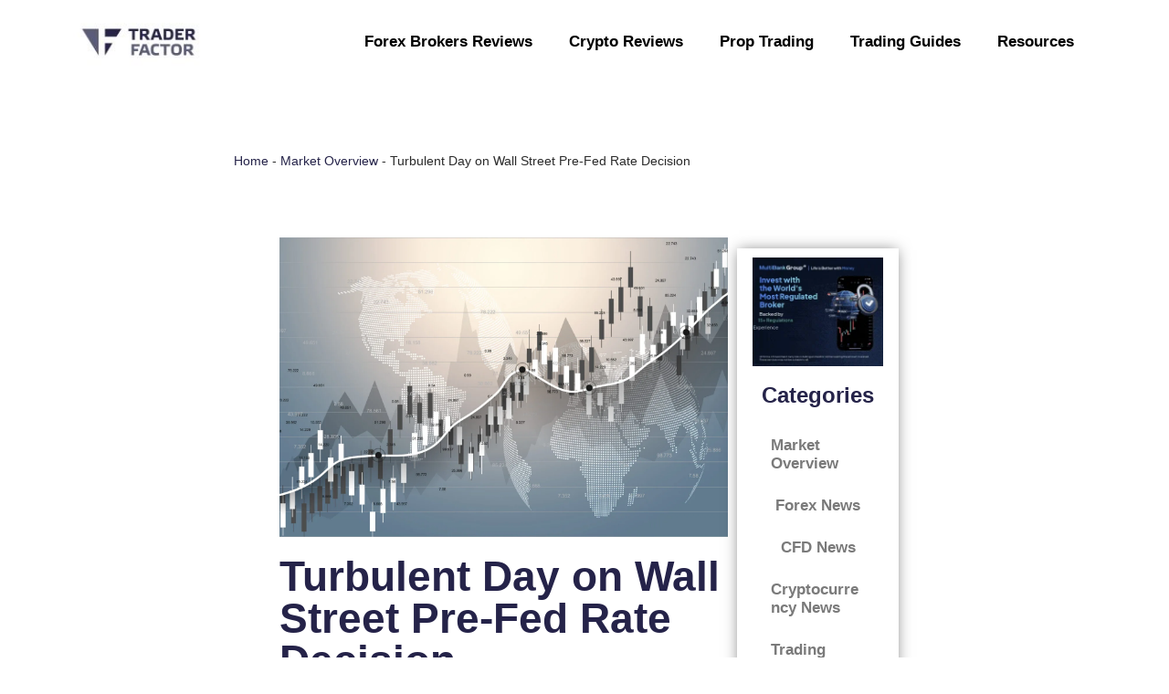

--- FILE ---
content_type: text/html; charset=UTF-8
request_url: https://traderfactor.com/wall-street-experiences-turbulent-day-ahead-of-federal-reserves-rate-decision/
body_size: 81391
content:
<!DOCTYPE html><html lang="en-US" prefix="og: https://ogp.me/ns#"><head><script data-no-optimize="1">var litespeed_docref=sessionStorage.getItem("litespeed_docref");litespeed_docref&&(Object.defineProperty(document,"referrer",{get:function(){return litespeed_docref}}),sessionStorage.removeItem("litespeed_docref"));</script> <meta charset="UTF-8"><meta name="viewport" content="width=device-width, initial-scale=1, minimum-scale=1"><link rel="profile" href="http://gmpg.org/xfn/11">
 <script id="google_gtagjs-js-consent-mode-data-layer" type="litespeed/javascript">window.dataLayer=window.dataLayer||[];function gtag(){dataLayer.push(arguments)}
gtag('consent','default',{"ad_personalization":"denied","ad_storage":"denied","ad_user_data":"denied","analytics_storage":"denied","functionality_storage":"denied","security_storage":"denied","personalization_storage":"denied","region":["AT","BE","BG","CH","CY","CZ","DE","DK","EE","ES","FI","FR","GB","GR","HR","HU","IE","IS","IT","LI","LT","LU","LV","MT","NL","NO","PL","PT","RO","SE","SI","SK"],"wait_for_update":500});window._googlesitekitConsentCategoryMap={"statistics":["analytics_storage"],"marketing":["ad_storage","ad_user_data","ad_personalization"],"functional":["functionality_storage","security_storage"],"preferences":["personalization_storage"]};window._googlesitekitConsents={"ad_personalization":"denied","ad_storage":"denied","ad_user_data":"denied","analytics_storage":"denied","functionality_storage":"denied","security_storage":"denied","personalization_storage":"denied","region":["AT","BE","BG","CH","CY","CZ","DE","DK","EE","ES","FI","FR","GB","GR","HR","HU","IE","IS","IT","LI","LT","LU","LV","MT","NL","NO","PL","PT","RO","SE","SI","SK"],"wait_for_update":500}</script> <title>Turbulent Day on Wall Street Pre-Fed Rate Decision - TraderFactor</title><meta name="description" content="Markets are feeling the pressure ahead of a crucial Federal Reserve rate decision as investors worry about banking sector performance. Global stock markets"/><meta name="robots" content="follow, index, max-snippet:-1, max-video-preview:-1, max-image-preview:large"/><link rel="canonical" href="https://traderfactor.com/wall-street-experiences-turbulent-day-ahead-of-federal-reserves-rate-decision/" /><meta property="og:locale" content="en_US" /><meta property="og:type" content="article" /><meta property="og:title" content="Turbulent Day on Wall Street Pre-Fed Rate Decision - TraderFactor" /><meta property="og:description" content="Markets are feeling the pressure ahead of a crucial Federal Reserve rate decision as investors worry about banking sector performance. Global stock markets" /><meta property="og:url" content="https://traderfactor.com/wall-street-experiences-turbulent-day-ahead-of-federal-reserves-rate-decision/" /><meta property="og:site_name" content="TraderFactor" /><meta property="article:section" content="Market Overview" /><meta property="og:updated_time" content="2023-11-01T15:02:54+00:00" /><meta property="og:image" content="https://traderfactor.com/wp-content/uploads/2023/05/AdobeStock_240243808-1024x683.jpeg" /><meta property="og:image:secure_url" content="https://traderfactor.com/wp-content/uploads/2023/05/AdobeStock_240243808-1024x683.jpeg" /><meta property="og:image:width" content="1024" /><meta property="og:image:height" content="683" /><meta property="og:image:alt" content="Stock market" /><meta property="og:image:type" content="image/jpeg" /><meta property="article:published_time" content="2023-05-03T08:28:35+00:00" /><meta property="article:modified_time" content="2023-11-01T15:02:54+00:00" /><meta name="twitter:card" content="summary_large_image" /><meta name="twitter:title" content="Turbulent Day on Wall Street Pre-Fed Rate Decision - TraderFactor" /><meta name="twitter:description" content="Markets are feeling the pressure ahead of a crucial Federal Reserve rate decision as investors worry about banking sector performance. Global stock markets" /><meta name="twitter:image" content="https://traderfactor.com/wp-content/uploads/2023/05/AdobeStock_240243808-1024x683.jpeg" /><meta name="twitter:label1" content="Written by" /><meta name="twitter:data1" content="Zahari Rangelov" /><meta name="twitter:label2" content="Time to read" /><meta name="twitter:data2" content="5 minutes" /> <script type="application/ld+json" class="rank-math-schema-pro">{"@context":"https://schema.org","@graph":[{"@type":["Person","Organization"],"@id":"https://traderfactor.com/#person","name":"TraderFactor","logo":{"@type":"ImageObject","@id":"https://traderfactor.com/#logo","url":"https://traderfactor.com/wp-content/uploads/2023/01/tf-skype-150x150.jpg","contentUrl":"https://traderfactor.com/wp-content/uploads/2023/01/tf-skype-150x150.jpg","caption":"TraderFactor","inLanguage":"en-US"},"image":{"@type":"ImageObject","@id":"https://traderfactor.com/#logo","url":"https://traderfactor.com/wp-content/uploads/2023/01/tf-skype-150x150.jpg","contentUrl":"https://traderfactor.com/wp-content/uploads/2023/01/tf-skype-150x150.jpg","caption":"TraderFactor","inLanguage":"en-US"}},{"@type":"WebSite","@id":"https://traderfactor.com/#website","url":"https://traderfactor.com","name":"TraderFactor","publisher":{"@id":"https://traderfactor.com/#person"},"inLanguage":"en-US"},{"@type":"ImageObject","@id":"https://traderfactor.com/wp-content/uploads/2023/05/AdobeStock_240243808-scaled.jpeg","url":"https://traderfactor.com/wp-content/uploads/2023/05/AdobeStock_240243808-scaled.jpeg","width":"2560","height":"1707","caption":"Stock market","inLanguage":"en-US"},{"@type":"BreadcrumbList","@id":"https://traderfactor.com/wall-street-experiences-turbulent-day-ahead-of-federal-reserves-rate-decision/#breadcrumb","itemListElement":[{"@type":"ListItem","position":"1","item":{"@id":"https://traderfactor.com","name":"Home"}},{"@type":"ListItem","position":"2","item":{"@id":"https://traderfactor.com/category/market-analysis/overview/","name":"Market Overview"}},{"@type":"ListItem","position":"3","item":{"@id":"https://traderfactor.com/wall-street-experiences-turbulent-day-ahead-of-federal-reserves-rate-decision/","name":"Turbulent Day on Wall Street Pre-Fed Rate Decision"}}]},{"@type":"WebPage","@id":"https://traderfactor.com/wall-street-experiences-turbulent-day-ahead-of-federal-reserves-rate-decision/#webpage","url":"https://traderfactor.com/wall-street-experiences-turbulent-day-ahead-of-federal-reserves-rate-decision/","name":"Turbulent Day on Wall Street Pre-Fed Rate Decision - TraderFactor","datePublished":"2023-05-03T08:28:35+00:00","dateModified":"2023-11-01T15:02:54+00:00","isPartOf":{"@id":"https://traderfactor.com/#website"},"primaryImageOfPage":{"@id":"https://traderfactor.com/wp-content/uploads/2023/05/AdobeStock_240243808-scaled.jpeg"},"inLanguage":"en-US","breadcrumb":{"@id":"https://traderfactor.com/wall-street-experiences-turbulent-day-ahead-of-federal-reserves-rate-decision/#breadcrumb"}},{"@type":"Person","@id":"https://traderfactor.com/author/zahari/","name":"Zahari Rangelov","url":"https://traderfactor.com/author/zahari/","image":{"@type":"ImageObject","@id":"https://traderfactor.com/wp-content/litespeed/avatar/a2632f992694a0f1a1224b67c3f93829.jpg?ver=1768813260","url":"https://traderfactor.com/wp-content/litespeed/avatar/a2632f992694a0f1a1224b67c3f93829.jpg?ver=1768813260","caption":"Zahari Rangelov","inLanguage":"en-US"}},{"@type":"BlogPosting","headline":"Turbulent Day on Wall Street Pre-Fed Rate Decision - TraderFactor","datePublished":"2023-05-03T08:28:35+00:00","dateModified":"2023-11-01T15:02:54+00:00","articleSection":"Market Overview","author":{"@id":"https://traderfactor.com/author/zahari/","name":"Zahari Rangelov"},"publisher":{"@id":"https://traderfactor.com/#person"},"description":"Markets are feeling the pressure ahead of a crucial Federal Reserve rate decision as investors worry about banking sector performance. Global stock markets","name":"Turbulent Day on Wall Street Pre-Fed Rate Decision - TraderFactor","@id":"https://traderfactor.com/wall-street-experiences-turbulent-day-ahead-of-federal-reserves-rate-decision/#richSnippet","isPartOf":{"@id":"https://traderfactor.com/wall-street-experiences-turbulent-day-ahead-of-federal-reserves-rate-decision/#webpage"},"image":{"@id":"https://traderfactor.com/wp-content/uploads/2023/05/AdobeStock_240243808-scaled.jpeg"},"inLanguage":"en-US","mainEntityOfPage":{"@id":"https://traderfactor.com/wall-street-experiences-turbulent-day-ahead-of-federal-reserves-rate-decision/#webpage"}}]}</script> <link rel='dns-prefetch' href='//www.googletagmanager.com' /><link rel='dns-prefetch' href='//pagead2.googlesyndication.com' /><link rel="alternate" type="application/rss+xml" title="TraderFactor &raquo; Feed" href="https://traderfactor.com/feed/" /><link rel="alternate" type="application/rss+xml" title="TraderFactor &raquo; Comments Feed" href="https://traderfactor.com/comments/feed/" /><link rel="alternate" title="oEmbed (JSON)" type="application/json+oembed" href="https://traderfactor.com/wp-json/oembed/1.0/embed?url=https%3A%2F%2Ftraderfactor.com%2Fwall-street-experiences-turbulent-day-ahead-of-federal-reserves-rate-decision%2F" /><link rel="alternate" title="oEmbed (XML)" type="text/xml+oembed" href="https://traderfactor.com/wp-json/oembed/1.0/embed?url=https%3A%2F%2Ftraderfactor.com%2Fwall-street-experiences-turbulent-day-ahead-of-federal-reserves-rate-decision%2F&#038;format=xml" /><style id='wp-img-auto-sizes-contain-inline-css'>img:is([sizes=auto i],[sizes^="auto," i]){contain-intrinsic-size:3000px 1500px}
/*# sourceURL=wp-img-auto-sizes-contain-inline-css */</style><style id="litespeed-ccss">.wp-block-columns{align-items:normal!important;box-sizing:border-box;display:flex;flex-wrap:wrap!important}@media (min-width:782px){.wp-block-columns{flex-wrap:nowrap!important}}@media (max-width:781px){.wp-block-columns:not(.is-not-stacked-on-mobile)>.wp-block-column{flex-basis:100%!important}}@media (min-width:782px){.wp-block-columns:not(.is-not-stacked-on-mobile)>.wp-block-column{flex-basis:0;flex-grow:1}}:where(.wp-block-columns){margin-bottom:1.75em}.wp-block-column{flex-grow:1;min-width:0;overflow-wrap:break-word;word-break:break-word}.wp-block-image img{box-sizing:border-box;height:auto;max-width:100%;vertical-align:bottom}ul{box-sizing:border-box}.wp-block-social-links{background:0 0;box-sizing:border-box;margin-left:0;padding-left:0;padding-right:0;text-indent:0}.wp-block-social-links .wp-social-link a{border-bottom:0;box-shadow:none;text-decoration:none}.wp-block-social-links .wp-social-link svg{height:1em;width:1em}.wp-block-social-links,.wp-block-social-links.has-normal-icon-size{font-size:24px}.wp-block-social-link{border-radius:9999px;display:block;height:auto}.wp-block-social-link a{align-items:center;display:flex;line-height:0}.wp-block-social-links .wp-block-social-link.wp-social-link{display:inline-block;margin:0;padding:0}.wp-block-social-links .wp-block-social-link.wp-social-link .wp-block-social-link-anchor,.wp-block-social-links .wp-block-social-link.wp-social-link .wp-block-social-link-anchor svg,.wp-block-social-links .wp-block-social-link.wp-social-link .wp-block-social-link-anchor:visited{color:currentColor;fill:currentColor}:where(.wp-block-social-links:not(.is-style-logos-only)) .wp-social-link{background-color:#f0f0f0;color:#444}:where(.wp-block-social-links:not(.is-style-logos-only)) .wp-social-link-facebook{background-color:#0866ff;color:#fff}:where(.wp-block-social-links:not(.is-style-logos-only)) .wp-social-link-instagram{background-color:#f00075;color:#fff}:where(.wp-block-social-links:not(.is-style-logos-only)) .wp-social-link-linkedin{background-color:#0d66c2;color:#fff}:where(.wp-block-social-links:not(.is-style-logos-only)) .wp-social-link-pinterest{background-color:#e60122;color:#fff}:where(.wp-block-social-links:not(.is-style-logos-only)) .wp-social-link-skype{background-color:#0478d7;color:#fff}:where(.wp-block-social-links:not(.is-style-logos-only)) .wp-social-link-telegram{background-color:#2aabee;color:#fff}:where(.wp-block-social-links:not(.is-style-logos-only)) .wp-social-link-threads{background-color:#000;color:#fff}:where(.wp-block-social-links:not(.is-style-logos-only)) .wp-social-link-tiktok{background-color:#000;color:#fff}:where(.wp-block-social-links:not(.is-style-logos-only)) .wp-social-link-twitter{background-color:#1da1f2;color:#fff}:where(.wp-block-social-links:not(.is-style-logos-only)) .wp-social-link-whatsapp{background-color:#25d366;color:#fff}:where(.wp-block-social-links:not(.is-style-logos-only)) .wp-social-link-youtube{background-color:red;color:#fff}:root :where(.wp-block-social-links .wp-social-link a){padding:.25em}.wp-block-spacer{clear:both}:root{--wp--preset--font-size--normal:16px;--wp--preset--font-size--huge:42px}.has-text-align-center{text-align:center}.screen-reader-text{border:0;clip-path:inset(50%);height:1px;margin:-1px;overflow:hidden;padding:0;position:absolute;width:1px;word-wrap:normal!important}html :where(img[class*=wp-image-]){height:auto;max-width:100%}:where(figure){margin:0 0 1em}:root{--wp--preset--aspect-ratio--square:1;--wp--preset--aspect-ratio--4-3:4/3;--wp--preset--aspect-ratio--3-4:3/4;--wp--preset--aspect-ratio--3-2:3/2;--wp--preset--aspect-ratio--2-3:2/3;--wp--preset--aspect-ratio--16-9:16/9;--wp--preset--aspect-ratio--9-16:9/16;--wp--preset--color--black:#000;--wp--preset--color--cyan-bluish-gray:#abb8c3;--wp--preset--color--white:#fff;--wp--preset--color--pale-pink:#f78da7;--wp--preset--color--vivid-red:#cf2e2e;--wp--preset--color--luminous-vivid-orange:#ff6900;--wp--preset--color--luminous-vivid-amber:#fcb900;--wp--preset--color--light-green-cyan:#7bdcb5;--wp--preset--color--vivid-green-cyan:#00d084;--wp--preset--color--pale-cyan-blue:#8ed1fc;--wp--preset--color--vivid-cyan-blue:#0693e3;--wp--preset--color--vivid-purple:#9b51e0;--wp--preset--color--neve-link-color:var(--nv-primary-accent);--wp--preset--color--neve-link-hover-color:var(--nv-secondary-accent);--wp--preset--color--nv-site-bg:var(--nv-site-bg);--wp--preset--color--nv-light-bg:var(--nv-light-bg);--wp--preset--color--nv-dark-bg:var(--nv-dark-bg);--wp--preset--color--neve-text-color:var(--nv-text-color);--wp--preset--color--nv-text-dark-bg:var(--nv-text-dark-bg);--wp--preset--color--nv-c-1:var(--nv-c-1);--wp--preset--color--nv-c-2:var(--nv-c-2);--wp--preset--color--custom-1:var(--custom-1);--wp--preset--color--custom-2:var(--custom-2);--wp--preset--gradient--vivid-cyan-blue-to-vivid-purple:linear-gradient(135deg,rgba(6,147,227,1) 0%,#9b51e0 100%);--wp--preset--gradient--light-green-cyan-to-vivid-green-cyan:linear-gradient(135deg,#7adcb4 0%,#00d082 100%);--wp--preset--gradient--luminous-vivid-amber-to-luminous-vivid-orange:linear-gradient(135deg,rgba(252,185,0,1) 0%,rgba(255,105,0,1) 100%);--wp--preset--gradient--luminous-vivid-orange-to-vivid-red:linear-gradient(135deg,rgba(255,105,0,1) 0%,#cf2e2e 100%);--wp--preset--gradient--very-light-gray-to-cyan-bluish-gray:linear-gradient(135deg,#eee 0%,#a9b8c3 100%);--wp--preset--gradient--cool-to-warm-spectrum:linear-gradient(135deg,#4aeadc 0%,#9778d1 20%,#cf2aba 40%,#ee2c82 60%,#fb6962 80%,#fef84c 100%);--wp--preset--gradient--blush-light-purple:linear-gradient(135deg,#ffceec 0%,#9896f0 100%);--wp--preset--gradient--blush-bordeaux:linear-gradient(135deg,#fecda5 0%,#fe2d2d 50%,#6b003e 100%);--wp--preset--gradient--luminous-dusk:linear-gradient(135deg,#ffcb70 0%,#c751c0 50%,#4158d0 100%);--wp--preset--gradient--pale-ocean:linear-gradient(135deg,#fff5cb 0%,#b6e3d4 50%,#33a7b5 100%);--wp--preset--gradient--electric-grass:linear-gradient(135deg,#caf880 0%,#71ce7e 100%);--wp--preset--gradient--midnight:linear-gradient(135deg,#020381 0%,#2874fc 100%);--wp--preset--font-size--small:13px;--wp--preset--font-size--medium:20px;--wp--preset--font-size--large:36px;--wp--preset--font-size--x-large:42px;--wp--preset--spacing--20:.44rem;--wp--preset--spacing--30:.67rem;--wp--preset--spacing--40:1rem;--wp--preset--spacing--50:1.5rem;--wp--preset--spacing--60:2.25rem;--wp--preset--spacing--70:3.38rem;--wp--preset--spacing--80:5.06rem;--wp--preset--shadow--natural:6px 6px 9px rgba(0,0,0,.2);--wp--preset--shadow--deep:12px 12px 50px rgba(0,0,0,.4);--wp--preset--shadow--sharp:6px 6px 0px rgba(0,0,0,.2);--wp--preset--shadow--outlined:6px 6px 0px -3px rgba(255,255,255,1),6px 6px rgba(0,0,0,1);--wp--preset--shadow--crisp:6px 6px 0px rgba(0,0,0,1)}:where(.is-layout-flex){gap:.5em}body .is-layout-flex{display:flex}.is-layout-flex{flex-wrap:wrap;align-items:center}.is-layout-flex>:is(*,div){margin:0}:where(.wp-block-columns.is-layout-flex){gap:2em}:where(.wp-block-columns.is-layout-flex){gap:2em}.fa-calendar:before{content:"\f073"}.fa-user-circle:before{content:"\f2bd"}*{-webkit-box-sizing:border-box;-moz-box-sizing:border-box;box-sizing:border-box}*:before,*:after{-webkit-box-sizing:border-box;-moz-box-sizing:border-box;box-sizing:border-box}img{vertical-align:middle}.eztoc-hide{display:none}body,figure,h2,h3,h4,h5,html,li,p,ul{margin:0;padding:0}h2,h3,h4,h5{font-size:100%;font-weight:400}ul{list-style:none}html{box-sizing:border-box;-ms-overflow-style:scrollbar}*,:after,:before{box-sizing:border-box}img{height:auto;max-width:100%}.container{width:100%;padding-right:15px;padding-left:15px;margin:0 auto;max-width:var(--container)}.row{display:flex;flex-wrap:wrap;margin:0 -15px}.col{padding:0 15px;margin:0 auto;flex-grow:1;max-width:100%}html{font-size:100%}body{background-color:var(--nv-site-bg);color:var(--nv-text-color);font-size:var(--bodyfontsize);line-height:var(--bodylineheight);letter-spacing:var(--bodyletterspacing);font-family:var(--bodyfontfamily),var(--nv-fallback-ff);text-transform:var(--bodytexttransform);font-weight:var(--bodyfontweight);overflow-x:hidden;direction:ltr;-webkit-font-smoothing:antialiased;-moz-osx-font-smoothing:grayscale}h2,h3,h4,h5{margin-bottom:30px;font-family:var(--headingsfontfamily),var(--nv-fallback-ff)}p{margin-bottom:30px}a{--linkdeco:none;color:var(--nv-primary-accent);text-decoration:var(--linkdeco)}.widget_text a:not([class]){--linkdeco:underline}h2{font-size:var(--h2fontsize);font-weight:var(--h2fontweight);line-height:var(--h2lineheight);letter-spacing:var(--h2letterspacing);text-transform:var(--h2texttransform)}h3{font-size:var(--h3fontsize);font-weight:var(--h3fontweight);line-height:var(--h3lineheight);letter-spacing:var(--h3letterspacing);text-transform:var(--h3texttransform)}h4{font-size:var(--h4fontsize);font-weight:var(--h4fontweight);line-height:var(--h4lineheight);letter-spacing:var(--h4letterspacing);text-transform:var(--h4texttransform)}h5{font-size:var(--h5fontsize);font-weight:var(--h5fontweight);line-height:var(--h5lineheight);letter-spacing:var(--h5letterspacing);text-transform:var(--h5texttransform)}ul{padding-left:var(--listpad,0)}ul{list-style:var(--liststyle,none)}.show-on-focus{position:absolute;width:1px;height:1px;clip:rect(1px,1px,1px,1px);top:32px;background:var(--nv-site-bg);padding:10px 15px}.screen-reader-text{position:absolute;left:-10000px;top:auto;width:1px;height:1px;overflow:hidden}.wrapper{display:flex;min-height:100vh;flex-direction:column;position:relative}body>.wrapper:not(.et-fb-iframe-ancestor){overflow:hidden}.neve-main{flex:1 auto}::placeholder{color:inherit;opacity:.5}article{word-break:break-word}.nv-single-post-wrap>div:first-child{margin-top:60px}.nv-single-post-wrap>div:last-child{padding-bottom:30px}.alignleft{float:left;margin:20px 20px 20px 0}.nv-single-post-wrap{margin-bottom:60px}.widget{word-break:break-word;margin-bottom:40px}.widget:last-child{margin:0}.widget ul{padding:0}.widget li{margin-top:10px}.item--inner{justify-content:var(--justify,flex-start);text-align:var(--textalign,left)}@media (min-width:960px){.neve-main>.container .col{max-width:70%}.neve-main>.container>.row{flex-wrap:nowrap}}.site-footer .item--inner{width:100%}.site-footer p:last-child{margin-bottom:0}.footer--row .hfg-slot{display:flex;flex-direction:column}.footer--row .row{display:grid;align-items:var(--valign)}.footer--row .builder-item{width:100%}@media (max-width:960px){footer .footer--row-inner .row{grid-template-columns:1fr}}.builder-item{margin:4px 0;position:relative;min-height:1px;padding-right:15px;padding-left:15px}@media (min-width:960px){.builder-item{margin:8px 0}}.hfg-slot{display:flex;align-items:center}.layout-fullwidth .container{max-width:100%!important}[class*=row-inner]{position:relative;background:var(--bgimage,var(--bgcolor,#fff));background-position:var(--bgposition,center);background-repeat:no-repeat;background-size:cover;background-attachment:var(--bgattachment)}[class*=row-inner]:before{display:block;width:100%;top:0;bottom:0;position:absolute;content:"";background-color:var(--overlaycolor);opacity:var(--bgoverlayopacity)}.footer--row-inner{border-top:var(--rowbwidth,0) solid var(--rowbcolor)}[data-row-id]{color:var(--color);background:var(--bgcolor)}[data-row-id] a{color:var(--color)}[data-row-id] .row{display:grid;grid-template-columns:auto auto;min-height:var(--height,auto)}.hfg-grid{display:flex}@media (min-width:960px){.hide-on-desktop{display:none}}.builder-item .item--inner{color:var(--color);font-family:var(--fontfamily,var(--bodyfontfamily));font-size:var(--fontsize,var(--bodyfontsize));line-height:var(--lineheight,var(--bodylineheight));letter-spacing:var(--letterspacing,var(--bodyletterspacing));font-weight:var(--fontweight,var(--bodyfontweight));text-transform:var(--texttransform,var(--bodytexttransform));padding:var(--padding,0);margin:var(--margin,0);position:relative}:root{--container:748px;--postwidth:100%;--primarybtnbg:var(--nv-primary-accent);--secondarybtnbg:rgba(0,0,0,0);--primarybtnhoverbg:var(--nv-secondary-accent);--secondarybtnhoverbg:var(--nv-dark-bg);--primarybtncolor:#010101;--secondarybtncolor:var(--nv-dark-bg);--primarybtnhovercolor:#fff;--secondarybtnhovercolor:var(--nv-text-dark-bg);--primarybtnborderradius:0;--secondarybtnborderradius:0;--secondarybtnborderwidth:2px;--btnpadding:12px 24px;--primarybtnpadding:12px 24px;--secondarybtnpadding:calc(12px - 2px) calc(24px - 2px);--btnfs:14px;--btnlineheight:1.6em;--bodyfontfamily:Arial,Helvetica,sans-serif;--bodyfontsize:16px;--bodylineheight:1.7em;--bodyletterspacing:0px;--bodyfontweight:400;--bodytexttransform:none;--h1fontsize:39px;--h1fontweight:600;--h1lineheight:1.2em;--h1letterspacing:0px;--h1texttransform:none;--h2fontsize:28px;--h2fontweight:600;--h2lineheight:1.3em;--h2letterspacing:0px;--h2texttransform:none;--h3fontsize:20px;--h3fontweight:600;--h3lineheight:1.3em;--h3letterspacing:0px;--h3texttransform:none;--h4fontsize:16px;--h4fontweight:600;--h4lineheight:1.3em;--h4letterspacing:0px;--h4texttransform:none;--h5fontsize:14px;--h5fontweight:600;--h5lineheight:1.3em;--h5letterspacing:0px;--h5texttransform:none;--h6fontsize:14px;--h6fontweight:600;--h6lineheight:1.3em;--h6letterspacing:0px;--h6texttransform:none;--formfieldborderwidth:2px;--formfieldborderradius:0;--formfieldbgcolor:var(--nv-site-bg);--formfieldbordercolor:var(--nv-light-bg);--formfieldcolor:var(--nv-text-color);--formfieldpadding:10px 12px}.neve-main{--boxshadow:0 3px 6px -5px rgba(0,0,0,.1),0 4px 8px rgba(0,0,0,.1)}.single:not(.single-product){--c-vspace:0 0 0 0}.footer-top-inner .row{grid-template-columns:1fr 2fr;--valign:flex-start}.footer-top{--rowbwidth:0px;--rowbcolor:var(--nv-light-bg);--color:var(--nv-text-color);--bgimage:url("http://45.55.194.116/wp-content/uploads/2023/01/pangea.jpg");--bgposition:59% 25%;--bgoverlayopacity:.17}.footer-main-inner .row{grid-template-columns:1fr;--valign:flex-start}.footer-main{--rowbcolor:var(--nv-light-bg);--color:var(--nv-text-color);--bgcolor:#f6f9ff}.footer-bottom-inner .row{grid-template-columns:1fr;--valign:flex-start}.footer-bottom{--rowbcolor:var(--nv-light-bg);--color:#000;--bgcolor:#f6f9ff}.builder-item--footer-one-widgets{--padding:0;--margin:0;--textalign:left;--justify:flex-start}.builder-item--footer-two-widgets{--padding:0;--margin:0;--textalign:left;--justify:flex-start}.builder-item--footer-three-widgets{--padding:0;--margin:0;--textalign:left;--justify:flex-start}.builder-item--footer-four-widgets{--padding:0;--margin:0;--textalign:left;--justify:flex-start}.scroll-to-top{--color:var(--nv-text-dark-bg);--padding:8px 10px;--borderradius:3px;--bgcolor:var(--nv-primary-accent);--hovercolor:var(--nv-text-dark-bg);--hoverbgcolor:var(--nv-primary-accent);--size:16px}@media (min-width:576px){:root{--container:992px;--postwidth:50%;--btnpadding:12px 24px;--primarybtnpadding:12px 24px;--secondarybtnpadding:calc(12px - 2px) calc(24px - 2px);--btnfs:14px;--btnlineheight:1.6em;--bodyfontsize:16px;--bodylineheight:1.7em;--bodyletterspacing:0px;--h1fontsize:55px;--h1lineheight:1.3em;--h1letterspacing:0px;--h2fontsize:34px;--h2lineheight:1.3em;--h2letterspacing:0px;--h3fontsize:20px;--h3lineheight:1.3em;--h3letterspacing:0px;--h4fontsize:16px;--h4lineheight:1.3em;--h4letterspacing:0px;--h5fontsize:14px;--h5lineheight:1.3em;--h5letterspacing:0px;--h6fontsize:14px;--h6lineheight:1.3em;--h6letterspacing:0px}.single:not(.single-product){--c-vspace:0 0 0 0}.footer-top{--rowbwidth:0px}.builder-item--footer-one-widgets{--padding:0;--margin:0;--textalign:left;--justify:flex-start}.builder-item--footer-two-widgets{--padding:0;--margin:0;--textalign:left;--justify:flex-start}.builder-item--footer-three-widgets{--padding:0;--margin:0;--textalign:left;--justify:flex-start}.builder-item--footer-four-widgets{--padding:0;--margin:0;--textalign:left;--justify:flex-start}.scroll-to-top{--padding:8px 10px;--size:16px}}@media (min-width:960px){:root{--container:1170px;--postwidth:50%;--btnpadding:12px 24px;--primarybtnpadding:12px 24px;--secondarybtnpadding:calc(12px - 2px) calc(24px - 2px);--btnfs:16px;--btnlineheight:1.6em;--bodyfontsize:17px;--bodylineheight:1.7em;--bodyletterspacing:0px;--h1fontsize:70px;--h1lineheight:1.3em;--h1letterspacing:0px;--h2fontsize:46px;--h2lineheight:1.3em;--h2letterspacing:0px;--h3fontsize:24px;--h3lineheight:1.3em;--h3letterspacing:0px;--h4fontsize:20px;--h4lineheight:1.3em;--h4letterspacing:0px;--h5fontsize:16px;--h5lineheight:1.3em;--h5letterspacing:0px;--h6fontsize:16px;--h6lineheight:1.3em;--h6letterspacing:0px}#content .container .col{max-width:70%}.single:not(.single-product){--c-vspace:0 0 0 0}.footer-top{--rowbwidth:0px}.builder-item--footer-one-widgets{--padding:0;--margin:0;--textalign:center;--justify:center}.builder-item--footer-two-widgets{--padding:0;--margin:0;--textalign:left;--justify:flex-start}.builder-item--footer-three-widgets{--padding:0;--margin:0;--textalign:left;--justify:flex-start}.builder-item--footer-four-widgets{--padding:0;--margin:0;--textalign:left;--justify:flex-start}.scroll-to-top{--padding:8px 10px;--size:16px}}.scroll-to-top{right:20px;border:none;position:fixed;bottom:30px;display:none;opacity:0;visibility:hidden;align-items:center;justify-content:center;z-index:999}@supports (-webkit-overflow-scrolling:touch){.scroll-to-top{bottom:74px}}.scroll-to-top.scroll-show-mobile{display:flex}@media (min-width:960px){.scroll-to-top{display:flex}}.scroll-to-top{color:var(--color);padding:var(--padding);border-radius:var(--borderradius);background:var(--bgcolor)}.scroll-to-top-icon{width:var(--size);height:var(--size)}:root{--nv-primary-accent:#fcaf3b;--nv-secondary-accent:#ab641d;--nv-site-bg:#fff;--nv-light-bg:#ededed;--nv-dark-bg:#14171c;--nv-text-color:#2b2b2b;--nv-text-dark-bg:#fff;--nv-c-1:#77b978;--nv-c-2:#f37262;--nv-fallback-ff:Arial,Helvetica,sans-serif;--custom-1:#0a0000;--custom-2:#000}:root{--e-global-color-nvprimaryaccent:#fcaf3b;--e-global-color-nvsecondaryaccent:#ab641d;--e-global-color-nvsitebg:#fff;--e-global-color-nvlightbg:#ededed;--e-global-color-nvdarkbg:#14171c;--e-global-color-nvtextcolor:#2b2b2b;--e-global-color-nvtextdarkbg:#fff;--e-global-color-nvc1:#77b978;--e-global-color-nvc2:#f37262;--e-global-color-custom1:#0a0000;--e-global-color-custom2:#000}[class*=" eicon-"]{display:inline-block;font-family:eicons;font-size:inherit;font-weight:400;font-style:normal;font-variant:normal;line-height:1;text-rendering:auto;-webkit-font-smoothing:antialiased;-moz-osx-font-smoothing:grayscale}.eicon-menu-bar:before{content:"\e816"}.eicon-close:before{content:"\e87f"}.elementor-screen-only,.screen-reader-text{position:absolute;top:-10000em;width:1px;height:1px;margin:-1px;padding:0;overflow:hidden;clip:rect(0,0,0,0);border:0}.elementor *,.elementor :after,.elementor :before{box-sizing:border-box}.elementor a{box-shadow:none;text-decoration:none}.elementor img{height:auto;max-width:100%;border:none;border-radius:0;box-shadow:none}.elementor-element{--flex-direction:initial;--flex-wrap:initial;--justify-content:initial;--align-items:initial;--align-content:initial;--gap:initial;--flex-basis:initial;--flex-grow:initial;--flex-shrink:initial;--order:initial;--align-self:initial;flex-basis:var(--flex-basis);flex-grow:var(--flex-grow);flex-shrink:var(--flex-shrink);order:var(--order);align-self:var(--align-self)}.elementor-element:where(.e-con-full,.elementor-widget){flex-direction:var(--flex-direction);flex-wrap:var(--flex-wrap);justify-content:var(--justify-content);align-items:var(--align-items);align-content:var(--align-content);gap:var(--gap)}:root{--page-title-display:block}.elementor-page-title{display:var(--page-title-display)}.elementor-section{position:relative}.elementor-section .elementor-container{display:flex;margin-right:auto;margin-left:auto;position:relative}@media (max-width:1024px){.elementor-section .elementor-container{flex-wrap:wrap}}.elementor-section.elementor-section-boxed>.elementor-container{max-width:1140px}.elementor-section.elementor-section-stretched{position:relative;width:100%}.elementor-widget-wrap{position:relative;width:100%;flex-wrap:wrap;align-content:flex-start}.elementor:not(.elementor-bc-flex-widget) .elementor-widget-wrap{display:flex}.elementor-widget-wrap>.elementor-element{width:100%}.elementor-widget{position:relative}.elementor-widget:not(:last-child){margin-bottom:20px}.elementor-column{position:relative;min-height:1px;display:flex}.elementor-column-gap-default>.elementor-column>.elementor-element-populated{padding:10px}@media (min-width:768px){.elementor-column.elementor-col-33{width:33.333%}.elementor-column.elementor-col-50{width:50%}.elementor-column.elementor-col-66{width:66.666%}.elementor-column.elementor-col-100{width:100%}}@media (max-width:767px){.elementor-column{width:100%}}ul.elementor-icon-list-items.elementor-inline-items{display:flex;flex-wrap:wrap}ul.elementor-icon-list-items.elementor-inline-items .elementor-inline-item{word-break:break-word}@media (prefers-reduced-motion:no-preference){html{scroll-behavior:smooth}}.elementor-heading-title{padding:0;margin:0;line-height:1}.elementor .elementor-element ul.elementor-icon-list-items{padding:0}:root{--swiper-theme-color:#007aff}:root{--swiper-navigation-size:44px}.elementor-element{--swiper-theme-color:#000;--swiper-navigation-size:44px;--swiper-pagination-bullet-size:6px;--swiper-pagination-bullet-horizontal-gap:6px}.elementor-kit-57{--e-global-color-primary:#252349;--e-global-color-secondary:#54595f;--e-global-color-text:#7a7a7a;--e-global-color-accent:#61ce70;--e-global-typography-primary-font-family:"Roboto";--e-global-typography-primary-font-weight:600;--e-global-typography-secondary-font-family:"Roboto Slab";--e-global-typography-secondary-font-weight:400;--e-global-typography-text-font-family:"Roboto";--e-global-typography-text-font-weight:400;--e-global-typography-accent-font-family:"Roboto";--e-global-typography-accent-font-weight:500}.elementor-kit-57 a{color:#252349}.elementor-section.elementor-section-boxed>.elementor-container{max-width:1140px}.elementor-widget:not(:last-child){margin-block-end:20px}.elementor-element{--widgets-spacing:20px 20px}@media (max-width:1024px){.elementor-section.elementor-section-boxed>.elementor-container{max-width:1024px}}@media (max-width:767px){.elementor-section.elementor-section-boxed>.elementor-container{max-width:767px}}.elementor-location-header:before{content:"";display:table;clear:both}.elementor-icon-list-items .elementor-icon-list-item .elementor-icon-list-text{display:inline-block}.elementor-widget-breadcrumbs{font-size:.85em}.elementor-widget-breadcrumbs p{margin-bottom:0}.elementor-item:after,.elementor-item:before{display:block;position:absolute}.elementor-item:not(:hover):not(:focus):not(.elementor-item-active):not(.highlighted):after,.elementor-item:not(:hover):not(:focus):not(.elementor-item-active):not(.highlighted):before{opacity:0}.e--pointer-underline .elementor-item:after,.e--pointer-underline .elementor-item:before{height:3px;width:100%;left:0;background-color:#55595c;z-index:2}.e--pointer-underline .elementor-item:after{content:"";bottom:0}.elementor-nav-menu--main .elementor-nav-menu a{padding:13px 20px}.elementor-nav-menu--main .elementor-nav-menu ul{position:absolute;width:12em;border-width:0;border-style:solid;padding:0}.elementor-nav-menu--layout-horizontal{display:-webkit-box;display:-ms-flexbox;display:flex}.elementor-nav-menu--layout-horizontal .elementor-nav-menu{display:-webkit-box;display:-ms-flexbox;display:flex;-ms-flex-wrap:wrap;flex-wrap:wrap}.elementor-nav-menu--layout-horizontal .elementor-nav-menu a{white-space:nowrap;-webkit-box-flex:1;-ms-flex-positive:1;flex-grow:1}.elementor-nav-menu--layout-horizontal .elementor-nav-menu>li{display:-webkit-box;display:-ms-flexbox;display:flex}.elementor-nav-menu--layout-horizontal .elementor-nav-menu>li ul{top:100%!important}.elementor-nav-menu--layout-horizontal .elementor-nav-menu>li:not(:first-child)>a{-webkit-margin-start:var(--e-nav-menu-horizontal-menu-item-margin);margin-inline-start:var(--e-nav-menu-horizontal-menu-item-margin)}.elementor-nav-menu--layout-horizontal .elementor-nav-menu>li:not(:first-child)>ul{left:var(--e-nav-menu-horizontal-menu-item-margin)!important}.elementor-nav-menu--layout-horizontal .elementor-nav-menu>li:not(:last-child)>a{-webkit-margin-end:var(--e-nav-menu-horizontal-menu-item-margin);margin-inline-end:var(--e-nav-menu-horizontal-menu-item-margin)}.elementor-nav-menu--layout-horizontal .elementor-nav-menu>li:not(:last-child):after{content:var(--e-nav-menu-divider-content,none);height:var(--e-nav-menu-divider-height,35%);border-left:var(--e-nav-menu-divider-width,2px) var(--e-nav-menu-divider-style,solid) var(--e-nav-menu-divider-color,#000);border-bottom-color:var(--e-nav-menu-divider-color,#000);border-right-color:var(--e-nav-menu-divider-color,#000);border-top-color:var(--e-nav-menu-divider-color,#000);-ms-flex-item-align:center;align-self:center}.elementor-nav-menu__align-right .elementor-nav-menu{margin-left:auto}.elementor-nav-menu__align-right .elementor-nav-menu{-webkit-box-pack:end;-ms-flex-pack:end;justify-content:flex-end}.elementor-nav-menu__align-center .elementor-nav-menu{margin-left:auto;margin-right:auto}.elementor-nav-menu__align-center .elementor-nav-menu,.elementor-nav-menu__align-center .elementor-nav-menu--layout-vertical>ul>li>a{-webkit-box-pack:center;-ms-flex-pack:center;justify-content:center}.elementor-widget-nav-menu:not(.elementor-nav-menu--toggle) .elementor-menu-toggle{display:none}.elementor-widget-nav-menu .elementor-widget-container{display:-webkit-box;display:-ms-flexbox;display:flex;-webkit-box-orient:vertical;-webkit-box-direction:normal;-ms-flex-direction:column;flex-direction:column}.elementor-nav-menu{position:relative;z-index:2}.elementor-nav-menu:after{content:"a0";display:block;height:0;font:0/0 serif;clear:both;visibility:hidden;overflow:hidden}.elementor-nav-menu,.elementor-nav-menu li,.elementor-nav-menu ul{display:block;list-style:none;margin:0;padding:0;line-height:normal}.elementor-nav-menu ul{display:none}.elementor-nav-menu a,.elementor-nav-menu li{position:relative}.elementor-nav-menu li{border-width:0}.elementor-nav-menu a{display:-webkit-box;display:-ms-flexbox;display:flex;-webkit-box-align:center;-ms-flex-align:center;align-items:center}.elementor-nav-menu a{padding:10px 20px;line-height:20px}.elementor-menu-toggle{display:-webkit-box;display:-ms-flexbox;display:flex;-webkit-box-align:center;-ms-flex-align:center;align-items:center;-webkit-box-pack:center;-ms-flex-pack:center;justify-content:center;font-size:22px;padding:.25em;border:0 solid;border-radius:3px;background-color:rgba(0,0,0,.05);color:#494c4f}.elementor-menu-toggle:not(.elementor-active) .elementor-menu-toggle__icon--close{display:none}.elementor-nav-menu--dropdown{background-color:#fff;font-size:13px}.elementor-nav-menu--dropdown-none .elementor-menu-toggle,.elementor-nav-menu--dropdown-none .elementor-nav-menu--dropdown{display:none}.elementor-nav-menu--dropdown.elementor-nav-menu__container{margin-top:10px;-webkit-transform-origin:top;-ms-transform-origin:top;transform-origin:top;overflow:auto}.elementor-nav-menu--dropdown.elementor-nav-menu__container .elementor-sub-item{font-size:.85em}.elementor-nav-menu--dropdown a{color:#494c4f}ul.elementor-nav-menu--dropdown a{text-shadow:none;border-left:8px solid transparent}.elementor-nav-menu--toggle .elementor-menu-toggle:not(.elementor-active)+.elementor-nav-menu__container{-webkit-transform:scaleY(0);-ms-transform:scaleY(0);transform:scaleY(0);max-height:0}@media (min-width:1025px){.elementor-nav-menu--dropdown-tablet .elementor-menu-toggle,.elementor-nav-menu--dropdown-tablet .elementor-nav-menu--dropdown{display:none}}@media (max-width:1024px){.elementor-nav-menu--dropdown-tablet .elementor-nav-menu--main{display:none}}.neb-banner{overflow:hidden}.neb-banner-ib{display:block;position:relative}.neb-banner-ib img{display:block;position:relative}.neb-banner-ib{z-index:1;overflow:hidden;margin:0 0 35px;background:#3085a3;text-align:center;-webkit-box-sizing:border-box;-moz-box-sizing:border-box;box-sizing:border-box}.neb-banner-ib{margin-bottom:0}.neb-banner-ib *,.neb-banner-ib .neb-banner-ib-desc{-webkit-box-sizing:border-box;-moz-box-sizing:border-box}.neb-banner-ib img{min-width:100%;max-width:100%}.neb-banner-ib .neb-banner-ib-desc{padding:15px;-webkit-backface-visibility:hidden;backface-visibility:hidden;-webkit-box-sizing:border-box;-moz-box-sizing:border-box;box-sizing:border-box;position:absolute;top:0;left:0;width:100%;height:100%}.neb-banner-ib .neb-banner-ib-link{position:absolute;top:0;left:0;width:100%;height:100%;z-index:1000;text-indent:200%;white-space:nowrap;font-size:0;opacity:0}.neb-banner-ib a.neb-banner-ib-link{display:block;background:0 0}.neb-banner-animation2 .neb-banner-ib-title{padding:15px}.neb-banner-animation2.neb-banner-min-height img{height:auto}.neb-banner-animation2 img{width:100%}.neb-banner-animation2 .neb-banner-ib-desc:before{position:absolute;content:"";top:0;left:0;width:100%;height:100%;opacity:0;-webkit-transform:translate3d(0,50%,0);transform:translate3d(0,50%,0)}.neb-banner-animation2 .neb-banner-ib-title{position:absolute;top:50%;left:0;width:100%;-webkit-transform:translate3d(0,-50%,0);transform:translate3d(0,-50%,0)}.neb-banner-ib img{border:none;padding:0;margin:0}.elementor-23180 .elementor-element.elementor-element-ee5f879.elementor-column.elementor-element[data-element_type="column"]>.elementor-widget-wrap.elementor-element-populated{align-content:center;align-items:center}.elementor-widget-nav-menu .elementor-nav-menu .elementor-item{font-family:var(--e-global-typography-primary-font-family),Sans-serif;font-weight:var(--e-global-typography-primary-font-weight)}.elementor-widget-nav-menu .elementor-nav-menu--main .elementor-item{color:var(--e-global-color-text);fill:var(--e-global-color-text)}.elementor-widget-nav-menu .elementor-nav-menu--main:not(.e--pointer-framed) .elementor-item:before,.elementor-widget-nav-menu .elementor-nav-menu--main:not(.e--pointer-framed) .elementor-item:after{background-color:var(--e-global-color-accent)}.elementor-widget-nav-menu{--e-nav-menu-divider-color:var(--e-global-color-text)}.elementor-widget-nav-menu .elementor-nav-menu--dropdown .elementor-item,.elementor-widget-nav-menu .elementor-nav-menu--dropdown .elementor-sub-item{font-family:var(--e-global-typography-accent-font-family),Sans-serif;font-weight:var(--e-global-typography-accent-font-weight)}.elementor-23180 .elementor-element.elementor-element-89abade .elementor-menu-toggle{margin-left:auto}.elementor-23180 .elementor-element.elementor-element-89abade .elementor-nav-menu--main .elementor-item{color:#000;fill:#000}.elementor-23180 .elementor-element.elementor-element-89abade .elementor-nav-menu--main:not(.e--pointer-framed) .elementor-item:before,.elementor-23180 .elementor-element.elementor-element-89abade .elementor-nav-menu--main:not(.e--pointer-framed) .elementor-item:after{background-color:var(--e-global-color-nvsecondaryaccent)}.elementor-23180 .elementor-element.elementor-element-89abade .elementor-nav-menu--dropdown{background-color:var(--e-global-color-nvsitebg)}@media (max-width:767px){.elementor-23180 .elementor-element.elementor-element-1eb5d78{text-align:left}.elementor-23180 .elementor-element.elementor-element-ee5f879>.elementor-element-populated{margin:-84px 0 0 -8px;--e-column-margin-right:0px;--e-column-margin-left:-8px}}@media (min-width:768px){.elementor-23180 .elementor-element.elementor-element-bf22070{width:14.384%}.elementor-23180 .elementor-element.elementor-element-ee5f879{width:85.282%}}.elementor-widget-breadcrumbs{font-family:var(--e-global-typography-secondary-font-family),Sans-serif;font-weight:var(--e-global-typography-secondary-font-weight)}.elementor-3125 .elementor-element.elementor-element-724abf66{padding:50px}.elementor-3125 .elementor-element.elementor-element-7d5a1e9{text-align:center}.elementor-widget-theme-post-title .elementor-heading-title{color:var(--e-global-color-primary);font-family:var(--e-global-typography-primary-font-family),Sans-serif;font-weight:var(--e-global-typography-primary-font-weight)}.elementor-widget-post-info .elementor-icon-list-item:not(:last-child):after{border-color:var(--e-global-color-text)}.elementor-widget-post-info .elementor-icon-list-icon i{color:var(--e-global-color-primary)}.elementor-widget-post-info .elementor-icon-list-text{color:var(--e-global-color-secondary)}.elementor-widget-post-info .elementor-icon-list-item{font-family:var(--e-global-typography-text-font-family),Sans-serif;font-weight:var(--e-global-typography-text-font-weight)}.elementor-3125 .elementor-element.elementor-element-304f9d0 .elementor-icon-list-icon{width:14px}.elementor-3125 .elementor-element.elementor-element-304f9d0 .elementor-icon-list-icon i{font-size:14px}.elementor-widget-neve_banner .neb-banner-ib-desc .neb-banner-title{color:var(--e-global-color-primary);font-family:var(--e-global-typography-primary-font-family),Sans-serif;font-weight:var(--e-global-typography-primary-font-weight)}.elementor-3125 .elementor-element.elementor-element-be586d0 .neb-banner-ib-title{text-align:left}.elementor-3125 .elementor-element.elementor-element-be586d0 .neb-banner-ib .neb-banner-ib-img{opacity:1}.elementor-3125 .elementor-element.elementor-element-1a40450>.elementor-element-populated{box-shadow:0px 0px 15px -2px rgba(0,0,0,.5);margin:22px 0 19px;--e-column-margin-right:0px;--e-column-margin-left:0px;padding:10px 17px 18px}.elementor-3125 .elementor-element.elementor-element-14269c1 .neb-banner-ib-title{text-align:left}.elementor-3125 .elementor-element.elementor-element-14269c1 .neb-banner-ib .neb-banner-ib-img{opacity:1}.elementor-widget-heading .elementor-heading-title{color:var(--e-global-color-primary);font-family:var(--e-global-typography-primary-font-family),Sans-serif;font-weight:var(--e-global-typography-primary-font-weight)}.elementor-3125 .elementor-element.elementor-element-4b4a997{text-align:center}.elementor-widget-nav-menu .elementor-nav-menu .elementor-item{font-family:var(--e-global-typography-primary-font-family),Sans-serif;font-weight:var(--e-global-typography-primary-font-weight)}.elementor-widget-nav-menu .elementor-nav-menu--main .elementor-item{color:var(--e-global-color-text);fill:var(--e-global-color-text)}.elementor-widget-nav-menu .elementor-nav-menu--main:not(.e--pointer-framed) .elementor-item:before,.elementor-widget-nav-menu .elementor-nav-menu--main:not(.e--pointer-framed) .elementor-item:after{background-color:var(--e-global-color-accent)}.elementor-widget-nav-menu{--e-nav-menu-divider-color:var(--e-global-color-text)}.elementor-widget-nav-menu .elementor-nav-menu--dropdown .elementor-item,.elementor-widget-nav-menu .elementor-nav-menu--dropdown .elementor-sub-item{font-family:var(--e-global-typography-accent-font-family),Sans-serif;font-weight:var(--e-global-typography-accent-font-weight)}.elementor-3125 .elementor-element.elementor-element-dc1a662 .neb-banner-ib-title{text-align:left}.elementor-3125 .elementor-element.elementor-element-dc1a662 .neb-banner-ib .neb-banner-ib-img{opacity:1}.elementor-3125 .elementor-element.elementor-element-dd12390{text-align:center}@media (max-width:767px){.elementor-3125 .elementor-element.elementor-element-724abf66{padding:10px}}@media (min-width:768px){.elementor-3125 .elementor-element.elementor-element-17c3d051{width:74.289%}.elementor-3125 .elementor-element.elementor-element-1a40450{width:25.625%}}.far,.fas{-moz-osx-font-smoothing:grayscale;-webkit-font-smoothing:antialiased;display:inline-block;font-style:normal;font-variant:normal;text-rendering:auto;line-height:1}.fa-calendar:before{content:"\f133"}.fa-user-circle:before{content:"\f2bd"}.fas{font-family:"Font Awesome 5 Free";font-weight:900}:root{--eb-global-primary-color:#101828;--eb-global-secondary-color:#475467;--eb-global-tertiary-color:#98a2b3;--eb-global-text-color:#475467;--eb-global-heading-color:#1d2939;--eb-global-link-color:#444ce7;--eb-global-background-color:#f9fafb;--eb-global-button-text-color:#fff;--eb-global-button-background-color:#101828;--eb-gradient-primary-color:linear-gradient(90deg,hsla(259,84%,78%,1) 0%,hsla(206,67%,75%,1) 100%);--eb-gradient-secondary-color:linear-gradient(90deg,hsla(18,76%,85%,1) 0%,hsla(203,69%,84%,1) 100%);--eb-gradient-tertiary-color:linear-gradient(90deg,hsla(248,21%,15%,1) 0%,hsla(250,14%,61%,1) 100%);--eb-gradient-background-color:linear-gradient(90deg,#fafafa 0%,#e9e9e9 49%,#f4f3f3 100%);--eb-tablet-breakpoint:1024px;--eb-mobile-breakpoint:767px}ul{list-style:disc}.elementor-widget-image{text-align:center}.elementor-widget-image a{display:inline-block}.elementor-widget-image img{vertical-align:middle;display:inline-block}.far{font-family:"Font Awesome 5 Free";font-weight:400}:root{--ppa-color-scheme:#655997;--ppa-color-scheme-active:#514779}:root{--ppa-color-scheme:#655997;--ppa-color-scheme-active:#514779}.far,.fas{-moz-osx-font-smoothing:grayscale;-webkit-font-smoothing:antialiased;display:var(--fa-display,inline-block);font-style:normal;font-variant:normal;line-height:1;text-rendering:auto}.far:before,.fas:before{content:var(--fa)}.far,.fas{font-family:"Font Awesome 6 Free"}.fa-user-circle{--fa:"\f2bd";--fa--fa:"\f2bd\f2bd"}.fa-calendar{--fa:"\f133";--fa--fa:"\f133\f133"}:host,:root{--fa-style-family-brands:"Font Awesome 6 Brands";--fa-font-brands:normal 400 1em/1 "Font Awesome 6 Brands"}:host,:root{--fa-font-regular:normal 400 1em/1 "Font Awesome 6 Free"}.far{font-weight:400}:host,:root{--fa-style-family-classic:"Font Awesome 6 Free";--fa-font-solid:normal 900 1em/1 "Font Awesome 6 Free"}.fas{font-weight:900}.wp-container-core-social-links-is-layout-3d213aab{justify-content:space-between}.wp-container-core-columns-is-layout-9d6595d7{flex-wrap:nowrap}</style><link rel="preload" data-asynced="1" data-optimized="2" as="style" onload="this.onload=null;this.rel='stylesheet'" href="https://traderfactor.com/wp-content/litespeed/ucss/34170d499e5feacffb5fc2a88370be28.css?ver=71f0a" /><script data-optimized="1" type="litespeed/javascript" data-src="https://traderfactor.com/wp-content/plugins/litespeed-cache/assets/js/css_async.min.js"></script> <style id='wp-block-heading-inline-css'>h1:where(.wp-block-heading).has-background,h2:where(.wp-block-heading).has-background,h3:where(.wp-block-heading).has-background,h4:where(.wp-block-heading).has-background,h5:where(.wp-block-heading).has-background,h6:where(.wp-block-heading).has-background{padding:1.25em 2.375em}h1.has-text-align-left[style*=writing-mode]:where([style*=vertical-lr]),h1.has-text-align-right[style*=writing-mode]:where([style*=vertical-rl]),h2.has-text-align-left[style*=writing-mode]:where([style*=vertical-lr]),h2.has-text-align-right[style*=writing-mode]:where([style*=vertical-rl]),h3.has-text-align-left[style*=writing-mode]:where([style*=vertical-lr]),h3.has-text-align-right[style*=writing-mode]:where([style*=vertical-rl]),h4.has-text-align-left[style*=writing-mode]:where([style*=vertical-lr]),h4.has-text-align-right[style*=writing-mode]:where([style*=vertical-rl]),h5.has-text-align-left[style*=writing-mode]:where([style*=vertical-lr]),h5.has-text-align-right[style*=writing-mode]:where([style*=vertical-rl]),h6.has-text-align-left[style*=writing-mode]:where([style*=vertical-lr]),h6.has-text-align-right[style*=writing-mode]:where([style*=vertical-rl]){rotate:180deg}
/*# sourceURL=https://traderfactor.com/wp-includes/blocks/heading/style.min.css */</style><style id='wp-block-image-inline-css'>.wp-block-image>a,.wp-block-image>figure>a{display:inline-block}.wp-block-image img{box-sizing:border-box;height:auto;max-width:100%;vertical-align:bottom}@media not (prefers-reduced-motion){.wp-block-image img.hide{visibility:hidden}.wp-block-image img.show{animation:show-content-image .4s}}.wp-block-image[style*=border-radius] img,.wp-block-image[style*=border-radius]>a{border-radius:inherit}.wp-block-image.has-custom-border img{box-sizing:border-box}.wp-block-image.aligncenter{text-align:center}.wp-block-image.alignfull>a,.wp-block-image.alignwide>a{width:100%}.wp-block-image.alignfull img,.wp-block-image.alignwide img{height:auto;width:100%}.wp-block-image .aligncenter,.wp-block-image .alignleft,.wp-block-image .alignright,.wp-block-image.aligncenter,.wp-block-image.alignleft,.wp-block-image.alignright{display:table}.wp-block-image .aligncenter>figcaption,.wp-block-image .alignleft>figcaption,.wp-block-image .alignright>figcaption,.wp-block-image.aligncenter>figcaption,.wp-block-image.alignleft>figcaption,.wp-block-image.alignright>figcaption{caption-side:bottom;display:table-caption}.wp-block-image .alignleft{float:left;margin:.5em 1em .5em 0}.wp-block-image .alignright{float:right;margin:.5em 0 .5em 1em}.wp-block-image .aligncenter{margin-left:auto;margin-right:auto}.wp-block-image :where(figcaption){margin-bottom:1em;margin-top:.5em}.wp-block-image.is-style-circle-mask img{border-radius:9999px}@supports ((-webkit-mask-image:none) or (mask-image:none)) or (-webkit-mask-image:none){.wp-block-image.is-style-circle-mask img{border-radius:0;-webkit-mask-image:url('data:image/svg+xml;utf8,<svg viewBox="0 0 100 100" xmlns="http://www.w3.org/2000/svg"><circle cx="50" cy="50" r="50"/></svg>');mask-image:url('data:image/svg+xml;utf8,<svg viewBox="0 0 100 100" xmlns="http://www.w3.org/2000/svg"><circle cx="50" cy="50" r="50"/></svg>');mask-mode:alpha;-webkit-mask-position:center;mask-position:center;-webkit-mask-repeat:no-repeat;mask-repeat:no-repeat;-webkit-mask-size:contain;mask-size:contain}}:root :where(.wp-block-image.is-style-rounded img,.wp-block-image .is-style-rounded img){border-radius:9999px}.wp-block-image figure{margin:0}.wp-lightbox-container{display:flex;flex-direction:column;position:relative}.wp-lightbox-container img{cursor:zoom-in}.wp-lightbox-container img:hover+button{opacity:1}.wp-lightbox-container button{align-items:center;backdrop-filter:blur(16px) saturate(180%);background-color:#5a5a5a40;border:none;border-radius:4px;cursor:zoom-in;display:flex;height:20px;justify-content:center;opacity:0;padding:0;position:absolute;right:16px;text-align:center;top:16px;width:20px;z-index:100}@media not (prefers-reduced-motion){.wp-lightbox-container button{transition:opacity .2s ease}}.wp-lightbox-container button:focus-visible{outline:3px auto #5a5a5a40;outline:3px auto -webkit-focus-ring-color;outline-offset:3px}.wp-lightbox-container button:hover{cursor:pointer;opacity:1}.wp-lightbox-container button:focus{opacity:1}.wp-lightbox-container button:focus,.wp-lightbox-container button:hover,.wp-lightbox-container button:not(:hover):not(:active):not(.has-background){background-color:#5a5a5a40;border:none}.wp-lightbox-overlay{box-sizing:border-box;cursor:zoom-out;height:100vh;left:0;overflow:hidden;position:fixed;top:0;visibility:hidden;width:100%;z-index:100000}.wp-lightbox-overlay .close-button{align-items:center;cursor:pointer;display:flex;justify-content:center;min-height:40px;min-width:40px;padding:0;position:absolute;right:calc(env(safe-area-inset-right) + 16px);top:calc(env(safe-area-inset-top) + 16px);z-index:5000000}.wp-lightbox-overlay .close-button:focus,.wp-lightbox-overlay .close-button:hover,.wp-lightbox-overlay .close-button:not(:hover):not(:active):not(.has-background){background:none;border:none}.wp-lightbox-overlay .lightbox-image-container{height:var(--wp--lightbox-container-height);left:50%;overflow:hidden;position:absolute;top:50%;transform:translate(-50%,-50%);transform-origin:top left;width:var(--wp--lightbox-container-width);z-index:9999999999}.wp-lightbox-overlay .wp-block-image{align-items:center;box-sizing:border-box;display:flex;height:100%;justify-content:center;margin:0;position:relative;transform-origin:0 0;width:100%;z-index:3000000}.wp-lightbox-overlay .wp-block-image img{height:var(--wp--lightbox-image-height);min-height:var(--wp--lightbox-image-height);min-width:var(--wp--lightbox-image-width);width:var(--wp--lightbox-image-width)}.wp-lightbox-overlay .wp-block-image figcaption{display:none}.wp-lightbox-overlay button{background:none;border:none}.wp-lightbox-overlay .scrim{background-color:#fff;height:100%;opacity:.9;position:absolute;width:100%;z-index:2000000}.wp-lightbox-overlay.active{visibility:visible}@media not (prefers-reduced-motion){.wp-lightbox-overlay.active{animation:turn-on-visibility .25s both}.wp-lightbox-overlay.active img{animation:turn-on-visibility .35s both}.wp-lightbox-overlay.show-closing-animation:not(.active){animation:turn-off-visibility .35s both}.wp-lightbox-overlay.show-closing-animation:not(.active) img{animation:turn-off-visibility .25s both}.wp-lightbox-overlay.zoom.active{animation:none;opacity:1;visibility:visible}.wp-lightbox-overlay.zoom.active .lightbox-image-container{animation:lightbox-zoom-in .4s}.wp-lightbox-overlay.zoom.active .lightbox-image-container img{animation:none}.wp-lightbox-overlay.zoom.active .scrim{animation:turn-on-visibility .4s forwards}.wp-lightbox-overlay.zoom.show-closing-animation:not(.active){animation:none}.wp-lightbox-overlay.zoom.show-closing-animation:not(.active) .lightbox-image-container{animation:lightbox-zoom-out .4s}.wp-lightbox-overlay.zoom.show-closing-animation:not(.active) .lightbox-image-container img{animation:none}.wp-lightbox-overlay.zoom.show-closing-animation:not(.active) .scrim{animation:turn-off-visibility .4s forwards}}@keyframes show-content-image{0%{visibility:hidden}99%{visibility:hidden}to{visibility:visible}}@keyframes turn-on-visibility{0%{opacity:0}to{opacity:1}}@keyframes turn-off-visibility{0%{opacity:1;visibility:visible}99%{opacity:0;visibility:visible}to{opacity:0;visibility:hidden}}@keyframes lightbox-zoom-in{0%{transform:translate(calc((-100vw + var(--wp--lightbox-scrollbar-width))/2 + var(--wp--lightbox-initial-left-position)),calc(-50vh + var(--wp--lightbox-initial-top-position))) scale(var(--wp--lightbox-scale))}to{transform:translate(-50%,-50%) scale(1)}}@keyframes lightbox-zoom-out{0%{transform:translate(-50%,-50%) scale(1);visibility:visible}99%{visibility:visible}to{transform:translate(calc((-100vw + var(--wp--lightbox-scrollbar-width))/2 + var(--wp--lightbox-initial-left-position)),calc(-50vh + var(--wp--lightbox-initial-top-position))) scale(var(--wp--lightbox-scale));visibility:hidden}}
/*# sourceURL=https://traderfactor.com/wp-includes/blocks/image/style.min.css */</style><style id='wp-block-list-inline-css'>ol,ul{box-sizing:border-box}:root :where(.wp-block-list.has-background){padding:1.25em 2.375em}
/*# sourceURL=https://traderfactor.com/wp-includes/blocks/list/style.min.css */</style><style id='wp-block-columns-inline-css'>.wp-block-columns{box-sizing:border-box;display:flex;flex-wrap:wrap!important}@media (min-width:782px){.wp-block-columns{flex-wrap:nowrap!important}}.wp-block-columns{align-items:normal!important}.wp-block-columns.are-vertically-aligned-top{align-items:flex-start}.wp-block-columns.are-vertically-aligned-center{align-items:center}.wp-block-columns.are-vertically-aligned-bottom{align-items:flex-end}@media (max-width:781px){.wp-block-columns:not(.is-not-stacked-on-mobile)>.wp-block-column{flex-basis:100%!important}}@media (min-width:782px){.wp-block-columns:not(.is-not-stacked-on-mobile)>.wp-block-column{flex-basis:0;flex-grow:1}.wp-block-columns:not(.is-not-stacked-on-mobile)>.wp-block-column[style*=flex-basis]{flex-grow:0}}.wp-block-columns.is-not-stacked-on-mobile{flex-wrap:nowrap!important}.wp-block-columns.is-not-stacked-on-mobile>.wp-block-column{flex-basis:0;flex-grow:1}.wp-block-columns.is-not-stacked-on-mobile>.wp-block-column[style*=flex-basis]{flex-grow:0}:where(.wp-block-columns){margin-bottom:1.75em}:where(.wp-block-columns.has-background){padding:1.25em 2.375em}.wp-block-column{flex-grow:1;min-width:0;overflow-wrap:break-word;word-break:break-word}.wp-block-column.is-vertically-aligned-top{align-self:flex-start}.wp-block-column.is-vertically-aligned-center{align-self:center}.wp-block-column.is-vertically-aligned-bottom{align-self:flex-end}.wp-block-column.is-vertically-aligned-stretch{align-self:stretch}.wp-block-column.is-vertically-aligned-bottom,.wp-block-column.is-vertically-aligned-center,.wp-block-column.is-vertically-aligned-top{width:100%}
/*# sourceURL=https://traderfactor.com/wp-includes/blocks/columns/style.min.css */</style><style id='wp-block-embed-inline-css'>.wp-block-embed.alignleft,.wp-block-embed.alignright,.wp-block[data-align=left]>[data-type="core/embed"],.wp-block[data-align=right]>[data-type="core/embed"]{max-width:360px;width:100%}.wp-block-embed.alignleft .wp-block-embed__wrapper,.wp-block-embed.alignright .wp-block-embed__wrapper,.wp-block[data-align=left]>[data-type="core/embed"] .wp-block-embed__wrapper,.wp-block[data-align=right]>[data-type="core/embed"] .wp-block-embed__wrapper{min-width:280px}.wp-block-cover .wp-block-embed{min-height:240px;min-width:320px}.wp-block-embed{overflow-wrap:break-word}.wp-block-embed :where(figcaption){margin-bottom:1em;margin-top:.5em}.wp-block-embed iframe{max-width:100%}.wp-block-embed__wrapper{position:relative}.wp-embed-responsive .wp-has-aspect-ratio .wp-block-embed__wrapper:before{content:"";display:block;padding-top:50%}.wp-embed-responsive .wp-has-aspect-ratio iframe{bottom:0;height:100%;left:0;position:absolute;right:0;top:0;width:100%}.wp-embed-responsive .wp-embed-aspect-21-9 .wp-block-embed__wrapper:before{padding-top:42.85%}.wp-embed-responsive .wp-embed-aspect-18-9 .wp-block-embed__wrapper:before{padding-top:50%}.wp-embed-responsive .wp-embed-aspect-16-9 .wp-block-embed__wrapper:before{padding-top:56.25%}.wp-embed-responsive .wp-embed-aspect-4-3 .wp-block-embed__wrapper:before{padding-top:75%}.wp-embed-responsive .wp-embed-aspect-1-1 .wp-block-embed__wrapper:before{padding-top:100%}.wp-embed-responsive .wp-embed-aspect-9-16 .wp-block-embed__wrapper:before{padding-top:177.77%}.wp-embed-responsive .wp-embed-aspect-1-2 .wp-block-embed__wrapper:before{padding-top:200%}
/*# sourceURL=https://traderfactor.com/wp-includes/blocks/embed/style.min.css */</style><style id='wp-block-paragraph-inline-css'>.is-small-text{font-size:.875em}.is-regular-text{font-size:1em}.is-large-text{font-size:2.25em}.is-larger-text{font-size:3em}.has-drop-cap:not(:focus):first-letter{float:left;font-size:8.4em;font-style:normal;font-weight:100;line-height:.68;margin:.05em .1em 0 0;text-transform:uppercase}body.rtl .has-drop-cap:not(:focus):first-letter{float:none;margin-left:.1em}p.has-drop-cap.has-background{overflow:hidden}:root :where(p.has-background){padding:1.25em 2.375em}:where(p.has-text-color:not(.has-link-color)) a{color:inherit}p.has-text-align-left[style*="writing-mode:vertical-lr"],p.has-text-align-right[style*="writing-mode:vertical-rl"]{rotate:180deg}
/*# sourceURL=https://traderfactor.com/wp-includes/blocks/paragraph/style.min.css */</style><style id='wp-block-social-links-inline-css'>.wp-block-social-links{background:none;box-sizing:border-box;margin-left:0;padding-left:0;padding-right:0;text-indent:0}.wp-block-social-links .wp-social-link a,.wp-block-social-links .wp-social-link a:hover{border-bottom:0;box-shadow:none;text-decoration:none}.wp-block-social-links .wp-social-link svg{height:1em;width:1em}.wp-block-social-links .wp-social-link span:not(.screen-reader-text){font-size:.65em;margin-left:.5em;margin-right:.5em}.wp-block-social-links.has-small-icon-size{font-size:16px}.wp-block-social-links,.wp-block-social-links.has-normal-icon-size{font-size:24px}.wp-block-social-links.has-large-icon-size{font-size:36px}.wp-block-social-links.has-huge-icon-size{font-size:48px}.wp-block-social-links.aligncenter{display:flex;justify-content:center}.wp-block-social-links.alignright{justify-content:flex-end}.wp-block-social-link{border-radius:9999px;display:block}@media not (prefers-reduced-motion){.wp-block-social-link{transition:transform .1s ease}}.wp-block-social-link{height:auto}.wp-block-social-link a{align-items:center;display:flex;line-height:0}.wp-block-social-link:hover{transform:scale(1.1)}.wp-block-social-links .wp-block-social-link.wp-social-link{display:inline-block;margin:0;padding:0}.wp-block-social-links .wp-block-social-link.wp-social-link .wp-block-social-link-anchor,.wp-block-social-links .wp-block-social-link.wp-social-link .wp-block-social-link-anchor svg,.wp-block-social-links .wp-block-social-link.wp-social-link .wp-block-social-link-anchor:active,.wp-block-social-links .wp-block-social-link.wp-social-link .wp-block-social-link-anchor:hover,.wp-block-social-links .wp-block-social-link.wp-social-link .wp-block-social-link-anchor:visited{color:currentColor;fill:currentColor}:where(.wp-block-social-links:not(.is-style-logos-only)) .wp-social-link{background-color:#f0f0f0;color:#444}:where(.wp-block-social-links:not(.is-style-logos-only)) .wp-social-link-amazon{background-color:#f90;color:#fff}:where(.wp-block-social-links:not(.is-style-logos-only)) .wp-social-link-bandcamp{background-color:#1ea0c3;color:#fff}:where(.wp-block-social-links:not(.is-style-logos-only)) .wp-social-link-behance{background-color:#0757fe;color:#fff}:where(.wp-block-social-links:not(.is-style-logos-only)) .wp-social-link-bluesky{background-color:#0a7aff;color:#fff}:where(.wp-block-social-links:not(.is-style-logos-only)) .wp-social-link-codepen{background-color:#1e1f26;color:#fff}:where(.wp-block-social-links:not(.is-style-logos-only)) .wp-social-link-deviantart{background-color:#02e49b;color:#fff}:where(.wp-block-social-links:not(.is-style-logos-only)) .wp-social-link-discord{background-color:#5865f2;color:#fff}:where(.wp-block-social-links:not(.is-style-logos-only)) .wp-social-link-dribbble{background-color:#e94c89;color:#fff}:where(.wp-block-social-links:not(.is-style-logos-only)) .wp-social-link-dropbox{background-color:#4280ff;color:#fff}:where(.wp-block-social-links:not(.is-style-logos-only)) .wp-social-link-etsy{background-color:#f45800;color:#fff}:where(.wp-block-social-links:not(.is-style-logos-only)) .wp-social-link-facebook{background-color:#0866ff;color:#fff}:where(.wp-block-social-links:not(.is-style-logos-only)) .wp-social-link-fivehundredpx{background-color:#000;color:#fff}:where(.wp-block-social-links:not(.is-style-logos-only)) .wp-social-link-flickr{background-color:#0461dd;color:#fff}:where(.wp-block-social-links:not(.is-style-logos-only)) .wp-social-link-foursquare{background-color:#e65678;color:#fff}:where(.wp-block-social-links:not(.is-style-logos-only)) .wp-social-link-github{background-color:#24292d;color:#fff}:where(.wp-block-social-links:not(.is-style-logos-only)) .wp-social-link-goodreads{background-color:#eceadd;color:#382110}:where(.wp-block-social-links:not(.is-style-logos-only)) .wp-social-link-google{background-color:#ea4434;color:#fff}:where(.wp-block-social-links:not(.is-style-logos-only)) .wp-social-link-gravatar{background-color:#1d4fc4;color:#fff}:where(.wp-block-social-links:not(.is-style-logos-only)) .wp-social-link-instagram{background-color:#f00075;color:#fff}:where(.wp-block-social-links:not(.is-style-logos-only)) .wp-social-link-lastfm{background-color:#e21b24;color:#fff}:where(.wp-block-social-links:not(.is-style-logos-only)) .wp-social-link-linkedin{background-color:#0d66c2;color:#fff}:where(.wp-block-social-links:not(.is-style-logos-only)) .wp-social-link-mastodon{background-color:#3288d4;color:#fff}:where(.wp-block-social-links:not(.is-style-logos-only)) .wp-social-link-medium{background-color:#000;color:#fff}:where(.wp-block-social-links:not(.is-style-logos-only)) .wp-social-link-meetup{background-color:#f6405f;color:#fff}:where(.wp-block-social-links:not(.is-style-logos-only)) .wp-social-link-patreon{background-color:#000;color:#fff}:where(.wp-block-social-links:not(.is-style-logos-only)) .wp-social-link-pinterest{background-color:#e60122;color:#fff}:where(.wp-block-social-links:not(.is-style-logos-only)) .wp-social-link-pocket{background-color:#ef4155;color:#fff}:where(.wp-block-social-links:not(.is-style-logos-only)) .wp-social-link-reddit{background-color:#ff4500;color:#fff}:where(.wp-block-social-links:not(.is-style-logos-only)) .wp-social-link-skype{background-color:#0478d7;color:#fff}:where(.wp-block-social-links:not(.is-style-logos-only)) .wp-social-link-snapchat{background-color:#fefc00;color:#fff;stroke:#000}:where(.wp-block-social-links:not(.is-style-logos-only)) .wp-social-link-soundcloud{background-color:#ff5600;color:#fff}:where(.wp-block-social-links:not(.is-style-logos-only)) .wp-social-link-spotify{background-color:#1bd760;color:#fff}:where(.wp-block-social-links:not(.is-style-logos-only)) .wp-social-link-telegram{background-color:#2aabee;color:#fff}:where(.wp-block-social-links:not(.is-style-logos-only)) .wp-social-link-threads{background-color:#000;color:#fff}:where(.wp-block-social-links:not(.is-style-logos-only)) .wp-social-link-tiktok{background-color:#000;color:#fff}:where(.wp-block-social-links:not(.is-style-logos-only)) .wp-social-link-tumblr{background-color:#011835;color:#fff}:where(.wp-block-social-links:not(.is-style-logos-only)) .wp-social-link-twitch{background-color:#6440a4;color:#fff}:where(.wp-block-social-links:not(.is-style-logos-only)) .wp-social-link-twitter{background-color:#1da1f2;color:#fff}:where(.wp-block-social-links:not(.is-style-logos-only)) .wp-social-link-vimeo{background-color:#1eb7ea;color:#fff}:where(.wp-block-social-links:not(.is-style-logos-only)) .wp-social-link-vk{background-color:#4680c2;color:#fff}:where(.wp-block-social-links:not(.is-style-logos-only)) .wp-social-link-wordpress{background-color:#3499cd;color:#fff}:where(.wp-block-social-links:not(.is-style-logos-only)) .wp-social-link-whatsapp{background-color:#25d366;color:#fff}:where(.wp-block-social-links:not(.is-style-logos-only)) .wp-social-link-x{background-color:#000;color:#fff}:where(.wp-block-social-links:not(.is-style-logos-only)) .wp-social-link-yelp{background-color:#d32422;color:#fff}:where(.wp-block-social-links:not(.is-style-logos-only)) .wp-social-link-youtube{background-color:red;color:#fff}:where(.wp-block-social-links.is-style-logos-only) .wp-social-link{background:none}:where(.wp-block-social-links.is-style-logos-only) .wp-social-link svg{height:1.25em;width:1.25em}:where(.wp-block-social-links.is-style-logos-only) .wp-social-link-amazon{color:#f90}:where(.wp-block-social-links.is-style-logos-only) .wp-social-link-bandcamp{color:#1ea0c3}:where(.wp-block-social-links.is-style-logos-only) .wp-social-link-behance{color:#0757fe}:where(.wp-block-social-links.is-style-logos-only) .wp-social-link-bluesky{color:#0a7aff}:where(.wp-block-social-links.is-style-logos-only) .wp-social-link-codepen{color:#1e1f26}:where(.wp-block-social-links.is-style-logos-only) .wp-social-link-deviantart{color:#02e49b}:where(.wp-block-social-links.is-style-logos-only) .wp-social-link-discord{color:#5865f2}:where(.wp-block-social-links.is-style-logos-only) .wp-social-link-dribbble{color:#e94c89}:where(.wp-block-social-links.is-style-logos-only) .wp-social-link-dropbox{color:#4280ff}:where(.wp-block-social-links.is-style-logos-only) .wp-social-link-etsy{color:#f45800}:where(.wp-block-social-links.is-style-logos-only) .wp-social-link-facebook{color:#0866ff}:where(.wp-block-social-links.is-style-logos-only) .wp-social-link-fivehundredpx{color:#000}:where(.wp-block-social-links.is-style-logos-only) .wp-social-link-flickr{color:#0461dd}:where(.wp-block-social-links.is-style-logos-only) .wp-social-link-foursquare{color:#e65678}:where(.wp-block-social-links.is-style-logos-only) .wp-social-link-github{color:#24292d}:where(.wp-block-social-links.is-style-logos-only) .wp-social-link-goodreads{color:#382110}:where(.wp-block-social-links.is-style-logos-only) .wp-social-link-google{color:#ea4434}:where(.wp-block-social-links.is-style-logos-only) .wp-social-link-gravatar{color:#1d4fc4}:where(.wp-block-social-links.is-style-logos-only) .wp-social-link-instagram{color:#f00075}:where(.wp-block-social-links.is-style-logos-only) .wp-social-link-lastfm{color:#e21b24}:where(.wp-block-social-links.is-style-logos-only) .wp-social-link-linkedin{color:#0d66c2}:where(.wp-block-social-links.is-style-logos-only) .wp-social-link-mastodon{color:#3288d4}:where(.wp-block-social-links.is-style-logos-only) .wp-social-link-medium{color:#000}:where(.wp-block-social-links.is-style-logos-only) .wp-social-link-meetup{color:#f6405f}:where(.wp-block-social-links.is-style-logos-only) .wp-social-link-patreon{color:#000}:where(.wp-block-social-links.is-style-logos-only) .wp-social-link-pinterest{color:#e60122}:where(.wp-block-social-links.is-style-logos-only) .wp-social-link-pocket{color:#ef4155}:where(.wp-block-social-links.is-style-logos-only) .wp-social-link-reddit{color:#ff4500}:where(.wp-block-social-links.is-style-logos-only) .wp-social-link-skype{color:#0478d7}:where(.wp-block-social-links.is-style-logos-only) .wp-social-link-snapchat{color:#fff;stroke:#000}:where(.wp-block-social-links.is-style-logos-only) .wp-social-link-soundcloud{color:#ff5600}:where(.wp-block-social-links.is-style-logos-only) .wp-social-link-spotify{color:#1bd760}:where(.wp-block-social-links.is-style-logos-only) .wp-social-link-telegram{color:#2aabee}:where(.wp-block-social-links.is-style-logos-only) .wp-social-link-threads{color:#000}:where(.wp-block-social-links.is-style-logos-only) .wp-social-link-tiktok{color:#000}:where(.wp-block-social-links.is-style-logos-only) .wp-social-link-tumblr{color:#011835}:where(.wp-block-social-links.is-style-logos-only) .wp-social-link-twitch{color:#6440a4}:where(.wp-block-social-links.is-style-logos-only) .wp-social-link-twitter{color:#1da1f2}:where(.wp-block-social-links.is-style-logos-only) .wp-social-link-vimeo{color:#1eb7ea}:where(.wp-block-social-links.is-style-logos-only) .wp-social-link-vk{color:#4680c2}:where(.wp-block-social-links.is-style-logos-only) .wp-social-link-whatsapp{color:#25d366}:where(.wp-block-social-links.is-style-logos-only) .wp-social-link-wordpress{color:#3499cd}:where(.wp-block-social-links.is-style-logos-only) .wp-social-link-x{color:#000}:where(.wp-block-social-links.is-style-logos-only) .wp-social-link-yelp{color:#d32422}:where(.wp-block-social-links.is-style-logos-only) .wp-social-link-youtube{color:red}.wp-block-social-links.is-style-pill-shape .wp-social-link{width:auto}:root :where(.wp-block-social-links .wp-social-link a){padding:.25em}:root :where(.wp-block-social-links.is-style-logos-only .wp-social-link a){padding:0}:root :where(.wp-block-social-links.is-style-pill-shape .wp-social-link a){padding-left:.6666666667em;padding-right:.6666666667em}.wp-block-social-links:not(.has-icon-color):not(.has-icon-background-color) .wp-social-link-snapchat .wp-block-social-link-label{color:#000}
/*# sourceURL=https://traderfactor.com/wp-includes/blocks/social-links/style.min.css */</style><style id='wp-block-spacer-inline-css'>.wp-block-spacer{clear:both}
/*# sourceURL=https://traderfactor.com/wp-includes/blocks/spacer/style.min.css */</style><style id='global-styles-inline-css'>:root{--wp--preset--aspect-ratio--square: 1;--wp--preset--aspect-ratio--4-3: 4/3;--wp--preset--aspect-ratio--3-4: 3/4;--wp--preset--aspect-ratio--3-2: 3/2;--wp--preset--aspect-ratio--2-3: 2/3;--wp--preset--aspect-ratio--16-9: 16/9;--wp--preset--aspect-ratio--9-16: 9/16;--wp--preset--color--black: #000000;--wp--preset--color--cyan-bluish-gray: #abb8c3;--wp--preset--color--white: #ffffff;--wp--preset--color--pale-pink: #f78da7;--wp--preset--color--vivid-red: #cf2e2e;--wp--preset--color--luminous-vivid-orange: #ff6900;--wp--preset--color--luminous-vivid-amber: #fcb900;--wp--preset--color--light-green-cyan: #7bdcb5;--wp--preset--color--vivid-green-cyan: #00d084;--wp--preset--color--pale-cyan-blue: #8ed1fc;--wp--preset--color--vivid-cyan-blue: #0693e3;--wp--preset--color--vivid-purple: #9b51e0;--wp--preset--color--neve-link-color: var(--nv-primary-accent);--wp--preset--color--neve-link-hover-color: var(--nv-secondary-accent);--wp--preset--color--nv-site-bg: var(--nv-site-bg);--wp--preset--color--nv-light-bg: var(--nv-light-bg);--wp--preset--color--nv-dark-bg: var(--nv-dark-bg);--wp--preset--color--neve-text-color: var(--nv-text-color);--wp--preset--color--nv-text-dark-bg: var(--nv-text-dark-bg);--wp--preset--color--nv-c-1: var(--nv-c-1);--wp--preset--color--nv-c-2: var(--nv-c-2);--wp--preset--color--custom-1: var(--custom-1);--wp--preset--color--custom-2: var(--custom-2);--wp--preset--gradient--vivid-cyan-blue-to-vivid-purple: linear-gradient(135deg,rgb(6,147,227) 0%,rgb(155,81,224) 100%);--wp--preset--gradient--light-green-cyan-to-vivid-green-cyan: linear-gradient(135deg,rgb(122,220,180) 0%,rgb(0,208,130) 100%);--wp--preset--gradient--luminous-vivid-amber-to-luminous-vivid-orange: linear-gradient(135deg,rgb(252,185,0) 0%,rgb(255,105,0) 100%);--wp--preset--gradient--luminous-vivid-orange-to-vivid-red: linear-gradient(135deg,rgb(255,105,0) 0%,rgb(207,46,46) 100%);--wp--preset--gradient--very-light-gray-to-cyan-bluish-gray: linear-gradient(135deg,rgb(238,238,238) 0%,rgb(169,184,195) 100%);--wp--preset--gradient--cool-to-warm-spectrum: linear-gradient(135deg,rgb(74,234,220) 0%,rgb(151,120,209) 20%,rgb(207,42,186) 40%,rgb(238,44,130) 60%,rgb(251,105,98) 80%,rgb(254,248,76) 100%);--wp--preset--gradient--blush-light-purple: linear-gradient(135deg,rgb(255,206,236) 0%,rgb(152,150,240) 100%);--wp--preset--gradient--blush-bordeaux: linear-gradient(135deg,rgb(254,205,165) 0%,rgb(254,45,45) 50%,rgb(107,0,62) 100%);--wp--preset--gradient--luminous-dusk: linear-gradient(135deg,rgb(255,203,112) 0%,rgb(199,81,192) 50%,rgb(65,88,208) 100%);--wp--preset--gradient--pale-ocean: linear-gradient(135deg,rgb(255,245,203) 0%,rgb(182,227,212) 50%,rgb(51,167,181) 100%);--wp--preset--gradient--electric-grass: linear-gradient(135deg,rgb(202,248,128) 0%,rgb(113,206,126) 100%);--wp--preset--gradient--midnight: linear-gradient(135deg,rgb(2,3,129) 0%,rgb(40,116,252) 100%);--wp--preset--font-size--small: 13px;--wp--preset--font-size--medium: 20px;--wp--preset--font-size--large: 36px;--wp--preset--font-size--x-large: 42px;--wp--preset--spacing--20: 0.44rem;--wp--preset--spacing--30: 0.67rem;--wp--preset--spacing--40: 1rem;--wp--preset--spacing--50: 1.5rem;--wp--preset--spacing--60: 2.25rem;--wp--preset--spacing--70: 3.38rem;--wp--preset--spacing--80: 5.06rem;--wp--preset--shadow--natural: 6px 6px 9px rgba(0, 0, 0, 0.2);--wp--preset--shadow--deep: 12px 12px 50px rgba(0, 0, 0, 0.4);--wp--preset--shadow--sharp: 6px 6px 0px rgba(0, 0, 0, 0.2);--wp--preset--shadow--outlined: 6px 6px 0px -3px rgb(255, 255, 255), 6px 6px rgb(0, 0, 0);--wp--preset--shadow--crisp: 6px 6px 0px rgb(0, 0, 0);}:where(.is-layout-flex){gap: 0.5em;}:where(.is-layout-grid){gap: 0.5em;}body .is-layout-flex{display: flex;}.is-layout-flex{flex-wrap: wrap;align-items: center;}.is-layout-flex > :is(*, div){margin: 0;}body .is-layout-grid{display: grid;}.is-layout-grid > :is(*, div){margin: 0;}:where(.wp-block-columns.is-layout-flex){gap: 2em;}:where(.wp-block-columns.is-layout-grid){gap: 2em;}:where(.wp-block-post-template.is-layout-flex){gap: 1.25em;}:where(.wp-block-post-template.is-layout-grid){gap: 1.25em;}.has-black-color{color: var(--wp--preset--color--black) !important;}.has-cyan-bluish-gray-color{color: var(--wp--preset--color--cyan-bluish-gray) !important;}.has-white-color{color: var(--wp--preset--color--white) !important;}.has-pale-pink-color{color: var(--wp--preset--color--pale-pink) !important;}.has-vivid-red-color{color: var(--wp--preset--color--vivid-red) !important;}.has-luminous-vivid-orange-color{color: var(--wp--preset--color--luminous-vivid-orange) !important;}.has-luminous-vivid-amber-color{color: var(--wp--preset--color--luminous-vivid-amber) !important;}.has-light-green-cyan-color{color: var(--wp--preset--color--light-green-cyan) !important;}.has-vivid-green-cyan-color{color: var(--wp--preset--color--vivid-green-cyan) !important;}.has-pale-cyan-blue-color{color: var(--wp--preset--color--pale-cyan-blue) !important;}.has-vivid-cyan-blue-color{color: var(--wp--preset--color--vivid-cyan-blue) !important;}.has-vivid-purple-color{color: var(--wp--preset--color--vivid-purple) !important;}.has-neve-link-color-color{color: var(--wp--preset--color--neve-link-color) !important;}.has-neve-link-hover-color-color{color: var(--wp--preset--color--neve-link-hover-color) !important;}.has-nv-site-bg-color{color: var(--wp--preset--color--nv-site-bg) !important;}.has-nv-light-bg-color{color: var(--wp--preset--color--nv-light-bg) !important;}.has-nv-dark-bg-color{color: var(--wp--preset--color--nv-dark-bg) !important;}.has-neve-text-color-color{color: var(--wp--preset--color--neve-text-color) !important;}.has-nv-text-dark-bg-color{color: var(--wp--preset--color--nv-text-dark-bg) !important;}.has-nv-c-1-color{color: var(--wp--preset--color--nv-c-1) !important;}.has-nv-c-2-color{color: var(--wp--preset--color--nv-c-2) !important;}.has-custom-1-color{color: var(--wp--preset--color--custom-1) !important;}.has-custom-2-color{color: var(--wp--preset--color--custom-2) !important;}.has-black-background-color{background-color: var(--wp--preset--color--black) !important;}.has-cyan-bluish-gray-background-color{background-color: var(--wp--preset--color--cyan-bluish-gray) !important;}.has-white-background-color{background-color: var(--wp--preset--color--white) !important;}.has-pale-pink-background-color{background-color: var(--wp--preset--color--pale-pink) !important;}.has-vivid-red-background-color{background-color: var(--wp--preset--color--vivid-red) !important;}.has-luminous-vivid-orange-background-color{background-color: var(--wp--preset--color--luminous-vivid-orange) !important;}.has-luminous-vivid-amber-background-color{background-color: var(--wp--preset--color--luminous-vivid-amber) !important;}.has-light-green-cyan-background-color{background-color: var(--wp--preset--color--light-green-cyan) !important;}.has-vivid-green-cyan-background-color{background-color: var(--wp--preset--color--vivid-green-cyan) !important;}.has-pale-cyan-blue-background-color{background-color: var(--wp--preset--color--pale-cyan-blue) !important;}.has-vivid-cyan-blue-background-color{background-color: var(--wp--preset--color--vivid-cyan-blue) !important;}.has-vivid-purple-background-color{background-color: var(--wp--preset--color--vivid-purple) !important;}.has-neve-link-color-background-color{background-color: var(--wp--preset--color--neve-link-color) !important;}.has-neve-link-hover-color-background-color{background-color: var(--wp--preset--color--neve-link-hover-color) !important;}.has-nv-site-bg-background-color{background-color: var(--wp--preset--color--nv-site-bg) !important;}.has-nv-light-bg-background-color{background-color: var(--wp--preset--color--nv-light-bg) !important;}.has-nv-dark-bg-background-color{background-color: var(--wp--preset--color--nv-dark-bg) !important;}.has-neve-text-color-background-color{background-color: var(--wp--preset--color--neve-text-color) !important;}.has-nv-text-dark-bg-background-color{background-color: var(--wp--preset--color--nv-text-dark-bg) !important;}.has-nv-c-1-background-color{background-color: var(--wp--preset--color--nv-c-1) !important;}.has-nv-c-2-background-color{background-color: var(--wp--preset--color--nv-c-2) !important;}.has-custom-1-background-color{background-color: var(--wp--preset--color--custom-1) !important;}.has-custom-2-background-color{background-color: var(--wp--preset--color--custom-2) !important;}.has-black-border-color{border-color: var(--wp--preset--color--black) !important;}.has-cyan-bluish-gray-border-color{border-color: var(--wp--preset--color--cyan-bluish-gray) !important;}.has-white-border-color{border-color: var(--wp--preset--color--white) !important;}.has-pale-pink-border-color{border-color: var(--wp--preset--color--pale-pink) !important;}.has-vivid-red-border-color{border-color: var(--wp--preset--color--vivid-red) !important;}.has-luminous-vivid-orange-border-color{border-color: var(--wp--preset--color--luminous-vivid-orange) !important;}.has-luminous-vivid-amber-border-color{border-color: var(--wp--preset--color--luminous-vivid-amber) !important;}.has-light-green-cyan-border-color{border-color: var(--wp--preset--color--light-green-cyan) !important;}.has-vivid-green-cyan-border-color{border-color: var(--wp--preset--color--vivid-green-cyan) !important;}.has-pale-cyan-blue-border-color{border-color: var(--wp--preset--color--pale-cyan-blue) !important;}.has-vivid-cyan-blue-border-color{border-color: var(--wp--preset--color--vivid-cyan-blue) !important;}.has-vivid-purple-border-color{border-color: var(--wp--preset--color--vivid-purple) !important;}.has-neve-link-color-border-color{border-color: var(--wp--preset--color--neve-link-color) !important;}.has-neve-link-hover-color-border-color{border-color: var(--wp--preset--color--neve-link-hover-color) !important;}.has-nv-site-bg-border-color{border-color: var(--wp--preset--color--nv-site-bg) !important;}.has-nv-light-bg-border-color{border-color: var(--wp--preset--color--nv-light-bg) !important;}.has-nv-dark-bg-border-color{border-color: var(--wp--preset--color--nv-dark-bg) !important;}.has-neve-text-color-border-color{border-color: var(--wp--preset--color--neve-text-color) !important;}.has-nv-text-dark-bg-border-color{border-color: var(--wp--preset--color--nv-text-dark-bg) !important;}.has-nv-c-1-border-color{border-color: var(--wp--preset--color--nv-c-1) !important;}.has-nv-c-2-border-color{border-color: var(--wp--preset--color--nv-c-2) !important;}.has-custom-1-border-color{border-color: var(--wp--preset--color--custom-1) !important;}.has-custom-2-border-color{border-color: var(--wp--preset--color--custom-2) !important;}.has-vivid-cyan-blue-to-vivid-purple-gradient-background{background: var(--wp--preset--gradient--vivid-cyan-blue-to-vivid-purple) !important;}.has-light-green-cyan-to-vivid-green-cyan-gradient-background{background: var(--wp--preset--gradient--light-green-cyan-to-vivid-green-cyan) !important;}.has-luminous-vivid-amber-to-luminous-vivid-orange-gradient-background{background: var(--wp--preset--gradient--luminous-vivid-amber-to-luminous-vivid-orange) !important;}.has-luminous-vivid-orange-to-vivid-red-gradient-background{background: var(--wp--preset--gradient--luminous-vivid-orange-to-vivid-red) !important;}.has-very-light-gray-to-cyan-bluish-gray-gradient-background{background: var(--wp--preset--gradient--very-light-gray-to-cyan-bluish-gray) !important;}.has-cool-to-warm-spectrum-gradient-background{background: var(--wp--preset--gradient--cool-to-warm-spectrum) !important;}.has-blush-light-purple-gradient-background{background: var(--wp--preset--gradient--blush-light-purple) !important;}.has-blush-bordeaux-gradient-background{background: var(--wp--preset--gradient--blush-bordeaux) !important;}.has-luminous-dusk-gradient-background{background: var(--wp--preset--gradient--luminous-dusk) !important;}.has-pale-ocean-gradient-background{background: var(--wp--preset--gradient--pale-ocean) !important;}.has-electric-grass-gradient-background{background: var(--wp--preset--gradient--electric-grass) !important;}.has-midnight-gradient-background{background: var(--wp--preset--gradient--midnight) !important;}.has-small-font-size{font-size: var(--wp--preset--font-size--small) !important;}.has-medium-font-size{font-size: var(--wp--preset--font-size--medium) !important;}.has-large-font-size{font-size: var(--wp--preset--font-size--large) !important;}.has-x-large-font-size{font-size: var(--wp--preset--font-size--x-large) !important;}
:where(.wp-block-columns.is-layout-flex){gap: 2em;}:where(.wp-block-columns.is-layout-grid){gap: 2em;}
/*# sourceURL=global-styles-inline-css */</style><style id='core-block-supports-inline-css'>.wp-container-core-social-links-is-layout-16018d1d{justify-content:center;}.wp-container-core-columns-is-layout-9d6595d7{flex-wrap:nowrap;}
/*# sourceURL=core-block-supports-inline-css */</style><style id='classic-theme-styles-inline-css'>/*! This file is auto-generated */
.wp-block-button__link{color:#fff;background-color:#32373c;border-radius:9999px;box-shadow:none;text-decoration:none;padding:calc(.667em + 2px) calc(1.333em + 2px);font-size:1.125em}.wp-block-file__button{background:#32373c;color:#fff;text-decoration:none}
/*# sourceURL=/wp-includes/css/classic-themes.min.css */</style><style id='ez-toc-inline-css'>div#ez-toc-container .ez-toc-title {font-size: 120%;}div#ez-toc-container .ez-toc-title {font-weight: 500;}div#ez-toc-container ul li , div#ez-toc-container ul li a {font-size: 95%;}div#ez-toc-container ul li , div#ez-toc-container ul li a {font-weight: 500;}div#ez-toc-container nav ul ul li {font-size: 90%;}
.ez-toc-container-direction {direction: ltr;}.ez-toc-counter ul{counter-reset: item ;}.ez-toc-counter nav ul li a::before {content: counters(item, '.', decimal) '. ';display: inline-block;counter-increment: item;flex-grow: 0;flex-shrink: 0;margin-right: .2em; float: left; }.ez-toc-widget-direction {direction: ltr;}.ez-toc-widget-container ul{counter-reset: item ;}.ez-toc-widget-container nav ul li a::before {content: counters(item, '.', decimal) '. ';display: inline-block;counter-increment: item;flex-grow: 0;flex-shrink: 0;margin-right: .2em; float: left; }
/*# sourceURL=ez-toc-inline-css */</style><style id='neve-style-inline-css'>.nv-meta-list li.meta:not(:last-child):after { content:"/" }.nv-meta-list .no-mobile{
			display:none;
		}.nv-meta-list li.last::after{
			content: ""!important;
		}@media (min-width: 769px) {
			.nv-meta-list .no-mobile {
				display: inline-block;
			}
			.nv-meta-list li.last:not(:last-child)::after {
		 		content: "/" !important;
			}
		}
 :root{ --container: 748px;--postwidth:100%; --primarybtnbg: var(--nv-primary-accent); --secondarybtnbg: rgba(0, 0, 0, 0); --primarybtnhoverbg: var(--nv-secondary-accent); --secondarybtnhoverbg: var(--nv-dark-bg); --primarybtncolor: #010101; --secondarybtncolor: var(--nv-dark-bg); --primarybtnhovercolor: #ffffff; --secondarybtnhovercolor: var(--nv-text-dark-bg);--primarybtnborderradius:0;--secondarybtnborderradius:0;--secondarybtnborderwidth:2px;--btnpadding:12px 24px;--primarybtnpadding:12px 24px;--secondarybtnpadding:calc(12px - 2px) calc(24px - 2px); --btnfs: 14px; --btnlineheight: 1.6em; --bodyfontfamily: Arial,Helvetica,sans-serif; --bodyfontsize: 16px; --bodylineheight: 1.7em; --bodyletterspacing: 0px; --bodyfontweight: 400; --bodytexttransform: none; --h1fontsize: 39px; --h1fontweight: 600; --h1lineheight: 1.2em; --h1letterspacing: 0px; --h1texttransform: none; --h2fontsize: 28px; --h2fontweight: 600; --h2lineheight: 1.3em; --h2letterspacing: 0px; --h2texttransform: none; --h3fontsize: 20px; --h3fontweight: 600; --h3lineheight: 1.3em; --h3letterspacing: 0px; --h3texttransform: none; --h4fontsize: 16px; --h4fontweight: 600; --h4lineheight: 1.3em; --h4letterspacing: 0px; --h4texttransform: none; --h5fontsize: 14px; --h5fontweight: 600; --h5lineheight: 1.3em; --h5letterspacing: 0px; --h5texttransform: none; --h6fontsize: 14px; --h6fontweight: 600; --h6lineheight: 1.3em; --h6letterspacing: 0px; --h6texttransform: none;--formfieldborderwidth:2px;--formfieldborderradius:0; --formfieldbgcolor: var(--nv-site-bg); --formfieldbordercolor: var(--nv-light-bg); --formfieldcolor: var(--nv-text-color);--formfieldpadding:10px 12px 10px 12px;; } .alignfull > [class*="__inner-container"], .alignwide > [class*="__inner-container"]{ max-width:718px;margin:auto } .nv-meta-list{ --avatarsize: 20px; } .single .nv-meta-list{ --avatarsize: 20px; } .blog .blog-entry-title, .archive .blog-entry-title{ --fontsize: 28px; } .single h1.entry-title{ --fontsize: 28px; } .neve-main{ --boxshadow:0 3px 6px -5px rgba(0, 0, 0, 0.1), 0 4px 8px rgba(0, 0, 0, 0.1); } .nv-post-cover{ --height: 250px;--padding:40px 15px;--justify: flex-start; --textalign: left; --valign: center; } .nv-post-cover .nv-title-meta-wrap, .nv-page-title-wrap, .entry-header{ --color: var(--nv-text-dark-bg); --textalign: left; } .nv-is-boxed.nv-title-meta-wrap{ --padding:40px 15px; --bgcolor: var(--nv-dark-bg); } .nv-overlay{ --bgcolor: var(--nv-dark-bg); --opacity: 50; --blendmode: normal; } .nv-is-boxed.nv-comments-wrap{ --padding:20px; } .nv-is-boxed.comment-respond{ --padding:20px; } .single:not(.single-product), .page{ --c-vspace:0 0 0 0;; } .global-styled{ --bgcolor: var(--nv-site-bg); } .header-top{ --rowbcolor: var(--nv-light-bg); --color: var(--nv-text-color); --bgcolor: #f0f0f0; } .header-main{ --rowbcolor: var(--nv-light-bg); --color: var(--nv-text-color); --bgcolor: var(--nv-site-bg); } .header-bottom{ --rowbcolor: var(--nv-light-bg); --color: var(--nv-text-color); --bgcolor: #ffffff; } .header-menu-sidebar-bg{ --justify: flex-start; --textalign: left;--flexg: 1;--wrapdropdownwidth: auto; --color: var(--nv-text-color); --bgcolor: #ffffff; } .header-menu-sidebar{ width: 250px; } .builder-item--logo{ --maxwidth: 110px; --fs: 24px;--padding:10px 0;--margin:0; --textalign: left;--justify: flex-start; } .builder-item--nav-icon,.header-menu-sidebar .close-sidebar-panel .navbar-toggle{ --borderradius:0;--borderwidth:1px; } .builder-item--nav-icon{ --label-margin:0;--padding:10px 15px;--margin:0; } .builder-item--primary-menu{ --color: var(--nv-text-color); --hovercolor: var(--nv-secondary-accent); --hovertextcolor: var(--nv-text-color); --activecolor: var(--nv-text-color); --spacing: 20px; --height: 25px;--padding:0;--margin:0; --fontfamily: "Trebuchet MS",Helvetica,sans-serif; --fontsize: 1em; --lineheight: 1.6em; --letterspacing: 0px; --fontweight: 600; --texttransform: uppercase; --iconsize: 1em; } .hfg-is-group.has-primary-menu .inherit-ff{ --inheritedff: Trebuchet MS, Helvetica, sans-serif; --inheritedfw: 600; } .footer-top-inner .row{ grid-template-columns:1fr 2fr; --valign: flex-start; } .footer-top{ --rowbwidth:0px; --rowbcolor: var(--nv-light-bg); --color: var(--nv-text-color);--bgimage:url("http://45.55.194.116/wp-content/uploads/2023/01/pangea.jpg");--bgposition:59% 25%;;--bgoverlayopacity:0.17; } .footer-main-inner .row{ grid-template-columns:1fr; --valign: flex-start; } .footer-main{ --rowbcolor: var(--nv-light-bg); --color: var(--nv-text-color); --bgcolor: #f6f9ff; } .footer-bottom-inner .row{ grid-template-columns:1fr; --valign: flex-start; } .footer-bottom{ --rowbcolor: var(--nv-light-bg); --color: #000000; --bgcolor: #f6f9ff; } .builder-item--footer-one-widgets{ --padding:0;--margin:0; --textalign: left;--justify: flex-start; } .builder-item--footer-two-widgets{ --padding:0;--margin:0; --textalign: left;--justify: flex-start; } .builder-item--footer-three-widgets{ --padding:0;--margin:0; --textalign: left;--justify: flex-start; } .builder-item--footer-four-widgets{ --padding:0;--margin:0; --textalign: left;--justify: flex-start; } .page_header-top{ --rowbcolor: var(--nv-light-bg); --color: var(--nv-text-color); --bgcolor: var(--nv-site-bg); } .page_header-bottom{ --rowbcolor: var(--nv-light-bg); --color: var(--nv-text-color); --bgcolor: var(--nv-site-bg); } .scroll-to-top{ --color: var(--nv-text-dark-bg);--padding:8px 10px; --borderradius: 3px; --bgcolor: var(--nv-primary-accent); --hovercolor: var(--nv-text-dark-bg); --hoverbgcolor: var(--nv-primary-accent);--size:16px; } @media(min-width: 576px){ :root{ --container: 992px;--postwidth:50%;--btnpadding:12px 24px;--primarybtnpadding:12px 24px;--secondarybtnpadding:calc(12px - 2px) calc(24px - 2px); --btnfs: 14px; --btnlineheight: 1.6em; --bodyfontsize: 16px; --bodylineheight: 1.7em; --bodyletterspacing: 0px; --h1fontsize: 55px; --h1lineheight: 1.3em; --h1letterspacing: 0px; --h2fontsize: 34px; --h2lineheight: 1.3em; --h2letterspacing: 0px; --h3fontsize: 20px; --h3lineheight: 1.3em; --h3letterspacing: 0px; --h4fontsize: 16px; --h4lineheight: 1.3em; --h4letterspacing: 0px; --h5fontsize: 14px; --h5lineheight: 1.3em; --h5letterspacing: 0px; --h6fontsize: 14px; --h6lineheight: 1.3em; --h6letterspacing: 0px; } .nv-meta-list{ --avatarsize: 20px; } .single .nv-meta-list{ --avatarsize: 20px; } .blog .blog-entry-title, .archive .blog-entry-title{ --fontsize: 32px; } .single h1.entry-title{ --fontsize: 40px; } .nv-post-cover{ --height: 30vh;--padding:60px 30px;--justify: flex-start; --textalign: left; --valign: center; } .nv-post-cover .nv-title-meta-wrap, .nv-page-title-wrap, .entry-header{ --textalign: left; } .nv-is-boxed.nv-title-meta-wrap{ --padding:60px 30px; } .nv-is-boxed.nv-comments-wrap{ --padding:30px; } .nv-is-boxed.comment-respond{ --padding:30px; } .single:not(.single-product), .page{ --c-vspace:0 0 0 0;; } .header-menu-sidebar-bg{ --justify: flex-start; --textalign: left;--flexg: 1;--wrapdropdownwidth: auto; } .header-menu-sidebar{ width: 360px; } .builder-item--logo{ --maxwidth: 156px; --fs: 24px;--padding:10px 0;--margin:0; --textalign: left;--justify: flex-start; } .builder-item--nav-icon{ --label-margin:0 5px 0 0;;--padding:10px 15px;--margin:0; } .builder-item--primary-menu{ --spacing: 20px; --height: 25px;--padding:0;--margin:0; --fontsize: 1em; --lineheight: 1.6em; --letterspacing: 0px; --iconsize: 1em; } .footer-top{ --rowbwidth:0px; } .builder-item--footer-one-widgets{ --padding:0;--margin:0; --textalign: left;--justify: flex-start; } .builder-item--footer-two-widgets{ --padding:0;--margin:0; --textalign: left;--justify: flex-start; } .builder-item--footer-three-widgets{ --padding:0;--margin:0; --textalign: left;--justify: flex-start; } .builder-item--footer-four-widgets{ --padding:0;--margin:0; --textalign: left;--justify: flex-start; } .scroll-to-top{ --padding:8px 10px;--size:16px; } }@media(min-width: 960px){ :root{ --container: 1170px;--postwidth:50%;--btnpadding:12px 24px;--primarybtnpadding:12px 24px;--secondarybtnpadding:calc(12px - 2px) calc(24px - 2px); --btnfs: 16px; --btnlineheight: 1.6em; --bodyfontsize: 17px; --bodylineheight: 1.7em; --bodyletterspacing: 0px; --h1fontsize: 70px; --h1lineheight: 1.3em; --h1letterspacing: 0px; --h2fontsize: 46px; --h2lineheight: 1.3em; --h2letterspacing: 0px; --h3fontsize: 24px; --h3lineheight: 1.3em; --h3letterspacing: 0px; --h4fontsize: 20px; --h4lineheight: 1.3em; --h4letterspacing: 0px; --h5fontsize: 16px; --h5lineheight: 1.3em; --h5letterspacing: 0px; --h6fontsize: 16px; --h6lineheight: 1.3em; --h6letterspacing: 0px; } #content .container .col, #content .container-fluid .col{ max-width: 70%; } .alignfull > [class*="__inner-container"], .alignwide > [class*="__inner-container"]{ max-width:789px } .container-fluid .alignfull > [class*="__inner-container"], .container-fluid .alignwide > [class*="__inner-container"]{ max-width:calc(70% + 15px) } .nv-sidebar-wrap, .nv-sidebar-wrap.shop-sidebar{ max-width: 30%; } .nv-meta-list{ --avatarsize: 20px; } .single .nv-meta-list{ --avatarsize: 20px; } .blog .blog-entry-title, .archive .blog-entry-title{ --fontsize: 32px; } .single h1.entry-title{ --fontsize: 65px; } .nv-post-cover{ --height: 50vh;--padding:60px 40px 60px 40px;;--justify: flex-start; --textalign: left; --valign: flex-end; } .nv-post-cover .nv-title-meta-wrap, .nv-page-title-wrap, .entry-header{ --textalign: left; } .nv-is-boxed.nv-title-meta-wrap{ --padding:60px 40px 60px 40px;; } .nv-is-boxed.nv-comments-wrap{ --padding:40px; } .nv-is-boxed.comment-respond{ --padding:40px; } .single:not(.single-product), .page{ --c-vspace:0 0 0 0;; } .header-menu-sidebar-bg{ --justify: flex-start; --textalign: left;--flexg: 1;--wrapdropdownwidth: auto; } .header-menu-sidebar{ width: 360px; } .builder-item--logo{ --maxwidth: 137px; --fs: 24px;--padding:10px 0;--margin:0; --textalign: left;--justify: flex-start; } .builder-item--nav-icon{ --label-margin:0 5px 0 0;;--padding:10px 15px;--margin:0; } .builder-item--primary-menu{ --spacing: 20px; --height: 25px;--padding:0;--margin:0; --fontsize: 1em; --lineheight: 1.6em; --letterspacing: 0px; --iconsize: 1em; } .footer-top{ --rowbwidth:0px; } .builder-item--footer-one-widgets{ --padding:0;--margin:0; --textalign: center;--justify: center; } .builder-item--footer-two-widgets{ --padding:0;--margin:0; --textalign: left;--justify: flex-start; } .builder-item--footer-three-widgets{ --padding:0;--margin:0; --textalign: left;--justify: flex-start; } .builder-item--footer-four-widgets{ --padding:0;--margin:0; --textalign: left;--justify: flex-start; } .scroll-to-top{ --padding:8px 10px;--size:16px; } }.nv-content-wrap .elementor a:not(.button):not(.wp-block-file__button){ text-decoration: none; }.scroll-to-top {right: 20px; border: none; position: fixed; bottom: 30px; display: none; opacity: 0; visibility: hidden; transition: opacity 0.3s ease-in-out, visibility 0.3s ease-in-out; align-items: center; justify-content: center; z-index: 999; } @supports (-webkit-overflow-scrolling: touch) { .scroll-to-top { bottom: 74px; } } .scroll-to-top.image { background-position: center; } .scroll-to-top .scroll-to-top-image { width: 100%; height: 100%; } .scroll-to-top .scroll-to-top-label { margin: 0; padding: 5px; } .scroll-to-top:hover { text-decoration: none; } .scroll-to-top.scroll-to-top-left {left: 20px; right: unset;} .scroll-to-top.scroll-show-mobile { display: flex; } @media (min-width: 960px) { .scroll-to-top { display: flex; } }.scroll-to-top { color: var(--color); padding: var(--padding); border-radius: var(--borderradius); background: var(--bgcolor); } .scroll-to-top:hover, .scroll-to-top:focus { color: var(--hovercolor); background: var(--hoverbgcolor); } .scroll-to-top-icon, .scroll-to-top.image .scroll-to-top-image { width: var(--size); height: var(--size); } .scroll-to-top-image { background-image: var(--bgimage); background-size: cover; }.has-custom-1-color {color:var(--custom-1) !important} .has-custom-1-background-color {background-color:var(--custom-1) !important}.has-custom-2-color {color:var(--custom-2) !important} .has-custom-2-background-color {background-color:var(--custom-2) !important}:root{--nv-primary-accent:#fcaf3b;--nv-secondary-accent:#ab641d;--nv-site-bg:#ffffff;--nv-light-bg:#ededed;--nv-dark-bg:#14171c;--nv-text-color:#2b2b2b;--nv-text-dark-bg:#ffffff;--nv-c-1:#77b978;--nv-c-2:#f37262;--nv-fallback-ff:Arial, Helvetica, sans-serif;--custom-1:#0a0000;--custom-2:#000000;}
:root{--e-global-color-nvprimaryaccent:#fcaf3b;--e-global-color-nvsecondaryaccent:#ab641d;--e-global-color-nvsitebg:#ffffff;--e-global-color-nvlightbg:#ededed;--e-global-color-nvdarkbg:#14171c;--e-global-color-nvtextcolor:#2b2b2b;--e-global-color-nvtextdarkbg:#ffffff;--e-global-color-nvc1:#77b978;--e-global-color-nvc2:#f37262;--e-global-color-custom1:#0a0000;--e-global-color-custom2:#000000;}
/*# sourceURL=neve-style-inline-css */</style><style id='akismet-widget-style-inline-css'>.a-stats {
				--akismet-color-mid-green: #357b49;
				--akismet-color-white: #fff;
				--akismet-color-light-grey: #f6f7f7;

				max-width: 350px;
				width: auto;
			}

			.a-stats * {
				all: unset;
				box-sizing: border-box;
			}

			.a-stats strong {
				font-weight: 600;
			}

			.a-stats a.a-stats__link,
			.a-stats a.a-stats__link:visited,
			.a-stats a.a-stats__link:active {
				background: var(--akismet-color-mid-green);
				border: none;
				box-shadow: none;
				border-radius: 8px;
				color: var(--akismet-color-white);
				cursor: pointer;
				display: block;
				font-family: -apple-system, BlinkMacSystemFont, 'Segoe UI', 'Roboto', 'Oxygen-Sans', 'Ubuntu', 'Cantarell', 'Helvetica Neue', sans-serif;
				font-weight: 500;
				padding: 12px;
				text-align: center;
				text-decoration: none;
				transition: all 0.2s ease;
			}

			/* Extra specificity to deal with TwentyTwentyOne focus style */
			.widget .a-stats a.a-stats__link:focus {
				background: var(--akismet-color-mid-green);
				color: var(--akismet-color-white);
				text-decoration: none;
			}

			.a-stats a.a-stats__link:hover {
				filter: brightness(110%);
				box-shadow: 0 4px 12px rgba(0, 0, 0, 0.06), 0 0 2px rgba(0, 0, 0, 0.16);
			}

			.a-stats .count {
				color: var(--akismet-color-white);
				display: block;
				font-size: 1.5em;
				line-height: 1.4;
				padding: 0 13px;
				white-space: nowrap;
			}
		
/*# sourceURL=akismet-widget-style-inline-css */</style><link rel="preconnect" href="https://fonts.gstatic.com/" crossorigin><script type="litespeed/javascript" data-src="https://traderfactor.com/wp-includes/js/jquery/jquery.min.js" id="jquery-core-js"></script>  <script type="litespeed/javascript" data-src="https://www.googletagmanager.com/gtag/js?id=G-M7JPNN6ZHE" id="google_gtagjs-js"></script> <script id="google_gtagjs-js-after" type="litespeed/javascript">window.dataLayer=window.dataLayer||[];function gtag(){dataLayer.push(arguments)}
gtag("set","linker",{"domains":["traderfactor.com"]});gtag("js",new Date());gtag("set","developer_id.dZTNiMT",!0);gtag("config","G-M7JPNN6ZHE");gtag("config","AW-206273576")</script> <link rel="https://api.w.org/" href="https://traderfactor.com/wp-json/" /><link rel="alternate" title="JSON" type="application/json" href="https://traderfactor.com/wp-json/wp/v2/posts/10201" /><link rel="EditURI" type="application/rsd+xml" title="RSD" href="https://traderfactor.com/xmlrpc.php?rsd" /><meta name="generator" content="WordPress 6.9" /><link rel='shortlink' href='https://traderfactor.com/?p=10201' /><style id="essential-blocks-global-styles">:root {
                --eb-global-primary-color: #101828;
--eb-global-secondary-color: #475467;
--eb-global-tertiary-color: #98A2B3;
--eb-global-text-color: #475467;
--eb-global-heading-color: #1D2939;
--eb-global-link-color: #444CE7;
--eb-global-background-color: #F9FAFB;
--eb-global-button-text-color: #FFFFFF;
--eb-global-button-background-color: #101828;
--eb-gradient-primary-color: linear-gradient(90deg, hsla(259, 84%, 78%, 1) 0%, hsla(206, 67%, 75%, 1) 100%);
--eb-gradient-secondary-color: linear-gradient(90deg, hsla(18, 76%, 85%, 1) 0%, hsla(203, 69%, 84%, 1) 100%);
--eb-gradient-tertiary-color: linear-gradient(90deg, hsla(248, 21%, 15%, 1) 0%, hsla(250, 14%, 61%, 1) 100%);
--eb-gradient-background-color: linear-gradient(90deg, rgb(250, 250, 250) 0%, rgb(233, 233, 233) 49%, rgb(244, 243, 243) 100%);

                --eb-tablet-breakpoint: 1024px;
--eb-mobile-breakpoint: 767px;

            }</style><meta name="generator" content="Site Kit by Google 1.170.0" /><meta name="google-adsense-platform-account" content="ca-host-pub-2644536267352236"><meta name="google-adsense-platform-domain" content="sitekit.withgoogle.com"><meta name="generator" content="Elementor 3.25.10; features: additional_custom_breakpoints, e_optimized_control_loading; settings: css_print_method-external, google_font-enabled, font_display-swap"> <script type="litespeed/javascript" data-src="https://pagead2.googlesyndication.com/pagead/js/adsbygoogle.js?client=ca-pub-7057021626050589"
     crossorigin="anonymous"></script>  <script type="litespeed/javascript">(function(w,d,s,l,i){w[l]=w[l]||[];w[l].push({'gtm.start':new Date().getTime(),event:'gtm.js'});var f=d.getElementsByTagName(s)[0],j=d.createElement(s),dl=l!='dataLayer'?'&l='+l:'';j.async=!0;j.src='https://www.googletagmanager.com/gtm.js?id='+i+dl;f.parentNode.insertBefore(j,f)})(window,document,'script','dataLayer','GTM-TGR75L3V')</script> <style>.e-con.e-parent:nth-of-type(n+4):not(.e-lazyloaded):not(.e-no-lazyload),
				.e-con.e-parent:nth-of-type(n+4):not(.e-lazyloaded):not(.e-no-lazyload) * {
					background-image: none !important;
				}
				@media screen and (max-height: 1024px) {
					.e-con.e-parent:nth-of-type(n+3):not(.e-lazyloaded):not(.e-no-lazyload),
					.e-con.e-parent:nth-of-type(n+3):not(.e-lazyloaded):not(.e-no-lazyload) * {
						background-image: none !important;
					}
				}
				@media screen and (max-height: 640px) {
					.e-con.e-parent:nth-of-type(n+2):not(.e-lazyloaded):not(.e-no-lazyload),
					.e-con.e-parent:nth-of-type(n+2):not(.e-lazyloaded):not(.e-no-lazyload) * {
						background-image: none !important;
					}
				}</style> <script type="litespeed/javascript">(()=>{var o=[],i={};["on","off","toggle","show"].forEach((l=>{i[l]=function(){o.push([l,arguments])}})),window.Boxzilla=i,window.boxzilla_queue=o})()</script>  <script type="litespeed/javascript">(function(w,d,s,l,i){w[l]=w[l]||[];w[l].push({'gtm.start':new Date().getTime(),event:'gtm.js'});var f=d.getElementsByTagName(s)[0],j=d.createElement(s),dl=l!='dataLayer'?'&l='+l:'';j.async=!0;j.src='https://www.googletagmanager.com/gtm.js?id='+i+dl;f.parentNode.insertBefore(j,f)})(window,document,'script','dataLayer','GTM-TGR75L3V')</script>  <script type="litespeed/javascript" data-src="https://pagead2.googlesyndication.com/pagead/js/adsbygoogle.js?client=ca-pub-7057021626050589&amp;host=ca-host-pub-2644536267352236" crossorigin="anonymous"></script> <link rel="icon" href="https://traderfactor.com/wp-content/uploads/2023/01/favicon-150x150.png" sizes="32x32" /><link rel="icon" href="https://traderfactor.com/wp-content/uploads/2023/01/favicon-300x300.png" sizes="192x192" /><link rel="apple-touch-icon" href="https://traderfactor.com/wp-content/uploads/2023/01/favicon-300x300.png" /><meta name="msapplication-TileImage" content="https://traderfactor.com/wp-content/uploads/2023/01/favicon-300x300.png" /><style id="wp-custom-css">ul {
	list-style: disc;
}</style></head><body  class="wp-singular post-template-default single single-post postid-10201 single-format-standard wp-custom-logo wp-theme-neve eio-default  nv-blog-grid nv-sidebar-full-width menu_sidebar_slide_left elementor-default elementor-kit-57 elementor-page-3125" id="neve_body"  >
<noscript>
<iframe data-lazyloaded="1" src="about:blank" data-litespeed-src="https://www.googletagmanager.com/ns.html?id=GTM-TGR75L3V" height="0" width="0" style="display:none;visibility:hidden"></iframe>
</noscript>
<noscript><iframe data-lazyloaded="1" src="about:blank" data-litespeed-src="https://www.googletagmanager.com/ns.html?id=GTM-TGR75L3V"
height="0" width="0" style="display:none;visibility:hidden"></iframe></noscript><div class="wrapper"><header class="header"  >
<a class="neve-skip-link show-on-focus" href="#content" >
Skip to content		</a><div data-elementor-type="header" data-elementor-id="23180" class="elementor elementor-23180 elementor-location-header"><div class="elementor-section-wrap"><section class="elementor-section elementor-top-section elementor-element elementor-element-9886d97 elementor-section-boxed elementor-section-height-default elementor-section-height-default" data-id="9886d97" data-element_type="section"><div class="elementor-container elementor-column-gap-default"><div class="elementor-column elementor-col-33 elementor-top-column elementor-element elementor-element-bf22070" data-id="bf22070" data-element_type="column"><div class="elementor-widget-wrap elementor-element-populated"><div class="elementor-element elementor-element-1eb5d78 elementor-widget elementor-widget-theme-site-logo elementor-widget-image" data-id="1eb5d78" data-element_type="widget" data-widget_type="theme-site-logo.default"><div class="elementor-widget-container">
<a href="https://traderfactor.com">
<img data-lazyloaded="1" src="[data-uri]" width="150" height="75" data-src="https://traderfactor.com/wp-content/uploads/elementor/thumbs/tf-skype-qyixalx8r3k2xgnefyecw9wvucvm69gvhp8n8n6qum.jpg" title="tf-skype" alt="Trade Factor Logo" loading="lazy" />								</a></div></div></div></div><div class="elementor-column elementor-col-66 elementor-top-column elementor-element elementor-element-ee5f879" data-id="ee5f879" data-element_type="column" data-settings="{&quot;background_background&quot;:&quot;classic&quot;}"><div class="elementor-widget-wrap elementor-element-populated"><div class="elementor-element elementor-element-89abade elementor-nav-menu__align-right elementor-nav-menu--dropdown-tablet elementor-nav-menu__text-align-aside elementor-nav-menu--toggle elementor-nav-menu--burger elementor-widget elementor-widget-nav-menu" data-id="89abade" data-element_type="widget" data-settings="{&quot;layout&quot;:&quot;horizontal&quot;,&quot;submenu_icon&quot;:{&quot;value&quot;:&quot;&lt;i class=\&quot;fas fa-caret-down\&quot;&gt;&lt;\/i&gt;&quot;,&quot;library&quot;:&quot;fa-solid&quot;},&quot;toggle&quot;:&quot;burger&quot;}" data-widget_type="nav-menu.default"><div class="elementor-widget-container"><nav migration_allowed="1" migrated="0" role="navigation" class="elementor-nav-menu--main elementor-nav-menu__container elementor-nav-menu--layout-horizontal e--pointer-underline e--animation-fade"><ul id="menu-1-89abade" class="elementor-nav-menu"><li class="menu-item menu-item-type-post_type menu-item-object-page menu-item-has-children menu-item-42"><a href="https://traderfactor.com/forex-brokers/" class="elementor-item">Forex Brokers Reviews</a><ul class="sub-menu elementor-nav-menu--dropdown"><li class="menu-item menu-item-type-post_type menu-item-object-page menu-item-26570"><a href="https://traderfactor.com/multibank-group-review/" class="elementor-sub-item">MultiBank Group Review</a></li><li class="menu-item menu-item-type-post_type menu-item-object-page menu-item-30015"><a href="https://traderfactor.com/m4-markets-review/" class="elementor-sub-item">M4 Markets Review</a></li><li class="menu-item menu-item-type-post_type menu-item-object-page menu-item-23870"><a href="https://traderfactor.com/forex-brokers/oneroyal-broker-review/" class="elementor-sub-item">OneRoyal Review</a></li><li class="menu-item menu-item-type-post_type menu-item-object-page menu-item-35413"><a href="https://traderfactor.com/tmgm-review/" class="elementor-sub-item">TMGM Review</a></li><li class="menu-item menu-item-type-post_type menu-item-object-page menu-item-35148"><a href="https://traderfactor.com/fxpro-review/" class="elementor-sub-item">FxPro Review</a></li><li class="menu-item menu-item-type-post_type menu-item-object-page menu-item-40211"><a href="https://traderfactor.com/eightcap-broker-review/" class="elementor-sub-item">Eightcap Broker Review</a></li><li class="menu-item menu-item-type-post_type menu-item-object-page menu-item-35634"><a href="https://traderfactor.com/deltastock-broker-review/" class="elementor-sub-item">DeltaStock Broker Review</a></li><li class="menu-item menu-item-type-post_type menu-item-object-page menu-item-25114"><a href="https://traderfactor.com/rs-prime-review/" class="elementor-sub-item">RS Prime Review</a></li><li class="menu-item menu-item-type-post_type menu-item-object-page menu-item-14471"><a href="https://traderfactor.com/forex-brokers/ironfx-review/" class="elementor-sub-item">IronFX Review</a></li><li class="menu-item menu-item-type-post_type menu-item-object-page menu-item-14472"><a href="https://traderfactor.com/forex-brokers/skilling-broker-review/" class="elementor-sub-item">Skilling Review</a></li><li class="menu-item menu-item-type-post_type menu-item-object-page menu-item-14470"><a href="https://traderfactor.com/forex-brokers/admirals-review/" class="elementor-sub-item">Admirals Review</a></li><li class="menu-item menu-item-type-post_type menu-item-object-page menu-item-34989"><a href="https://traderfactor.com/oanda-review/" class="elementor-sub-item">OANDA Review</a></li><li class="menu-item menu-item-type-post_type menu-item-object-page menu-item-36530"><a href="https://traderfactor.com/vs-capital-review/" class="elementor-sub-item">VS Capital Review</a></li><li class="menu-item menu-item-type-post_type menu-item-object-page menu-item-26882"><a href="https://traderfactor.com/earn-broker-review/" class="elementor-sub-item">Earn Broker Review</a></li><li class="menu-item menu-item-type-post_type menu-item-object-page menu-item-14469"><a href="https://traderfactor.com/forex-brokers/activtrades/" class="elementor-sub-item">ActivTrades Review New</a></li><li class="menu-item menu-item-type-post_type menu-item-object-page menu-item-24149"><a href="https://traderfactor.com/forex-brokers/alchemy-markets-review-new/" class="elementor-sub-item">Alchemy Markets Review New</a></li><li class="menu-item menu-item-type-post_type menu-item-object-page menu-item-24306"><a href="https://traderfactor.com/forex-brokers/exante-review-new/" class="elementor-sub-item">Exante Review New</a></li></ul></li><li class="menu-item menu-item-type-custom menu-item-object-custom menu-item-has-children menu-item-15003"><a href="https://traderfactor.com/crypto/" class="elementor-item">Crypto Reviews</a><ul class="sub-menu elementor-nav-menu--dropdown"><li class="menu-item menu-item-type-custom menu-item-object-custom menu-item-15004"><a href="https://traderfactor.com/category/crypto/crypto-exchanges-review/" class="elementor-sub-item">Crypto Exchanges Reviews</a></li><li class="menu-item menu-item-type-custom menu-item-object-custom menu-item-15005"><a href="https://traderfactor.com/category/crypto/crypto-wallets-review/" class="elementor-sub-item">Crypto Wallets Reviews</a></li></ul></li><li class="menu-item menu-item-type-post_type menu-item-object-page menu-item-has-children menu-item-29356"><a href="https://traderfactor.com/prop-trading/" class="elementor-item">Prop Trading</a><ul class="sub-menu elementor-nav-menu--dropdown"><li class="menu-item menu-item-type-post_type menu-item-object-page menu-item-38435"><a href="https://traderfactor.com/bullwaves-prime-review/" class="elementor-sub-item">Bullwaves Prime Review</a></li><li class="menu-item menu-item-type-post_type menu-item-object-page menu-item-23845"><a href="https://traderfactor.com/fundednext-review/" class="elementor-sub-item">FundedNext Review</a></li><li class="menu-item menu-item-type-post_type menu-item-object-page menu-item-37587"><a href="https://traderfactor.com/fundedfast-review/" class="elementor-sub-item">FundedFast Review</a></li><li class="menu-item menu-item-type-post_type menu-item-object-page menu-item-38800"><a href="https://traderfactor.com/ic-funded-review/" class="elementor-sub-item">IC Funded Review</a></li><li class="menu-item menu-item-type-post_type menu-item-object-page menu-item-30555"><a href="https://traderfactor.com/oanda-prop-trader-review/" class="elementor-sub-item">OANDA Prop Trader Review</a></li></ul></li><li class="menu-item menu-item-type-custom menu-item-object-custom menu-item-has-children menu-item-14439"><a href="#" class="elementor-item elementor-item-anchor">Trading Guides</a><ul class="sub-menu elementor-nav-menu--dropdown"><li class="menu-item menu-item-type-post_type menu-item-object-page menu-item-14440"><a href="https://traderfactor.com/forex-education/" class="elementor-sub-item">Forex Education</a></li><li class="menu-item menu-item-type-post_type menu-item-object-page menu-item-14441"><a href="https://traderfactor.com/market-analysis/" class="elementor-sub-item">Market Analysis</a></li><li class="menu-item menu-item-type-post_type menu-item-object-page menu-item-14442"><a href="https://traderfactor.com/crypto/" class="elementor-sub-item">Crypto</a></li></ul></li><li class="menu-item menu-item-type-custom menu-item-object-custom menu-item-has-children menu-item-14438"><a href="#" class="elementor-item elementor-item-anchor">Resources</a><ul class="sub-menu elementor-nav-menu--dropdown"><li class="menu-item menu-item-type-post_type menu-item-object-page menu-item-43"><a href="https://traderfactor.com/calendar/" class="elementor-sub-item">Economic Calendar</a></li><li class="menu-item menu-item-type-post_type menu-item-object-page menu-item-26571"><a href="https://traderfactor.com/live-market-charts/" class="elementor-sub-item">Live Market Charts</a></li><li class="menu-item menu-item-type-post_type menu-item-object-page menu-item-27284"><a href="https://traderfactor.com/top-stories/" class="elementor-sub-item">Top Stories</a></li><li class="menu-item menu-item-type-post_type menu-item-object-page menu-item-27501"><a href="https://traderfactor.com/advertise-with-us/" class="elementor-sub-item">Advertise With Us</a></li><li class="menu-item menu-item-type-post_type menu-item-object-page menu-item-14460"><a href="https://traderfactor.com/services/" class="elementor-sub-item">Services</a></li><li class="menu-item menu-item-type-custom menu-item-object-custom menu-item-16144"><a href="https://traderfactor.com/category/forex-education/trading-tools/" class="elementor-sub-item">Trading Tools</a></li><li class="menu-item menu-item-type-post_type menu-item-object-page menu-item-14447"><a href="https://traderfactor.com/contact-us/" class="elementor-sub-item">Contact Us</a></li><li class="menu-item menu-item-type-post_type menu-item-object-page menu-item-14468"><a href="https://traderfactor.com/about-us/" class="elementor-sub-item">About Us</a></li></ul></li></ul></nav><div class="elementor-menu-toggle" role="button" tabindex="0" aria-label="Menu Toggle" aria-expanded="false">
<i aria-hidden="true" role="presentation" class="elementor-menu-toggle__icon--open eicon-menu-bar"></i><i aria-hidden="true" role="presentation" class="elementor-menu-toggle__icon--close eicon-close"></i>			<span class="elementor-screen-only">Menu</span></div><nav class="elementor-nav-menu--dropdown elementor-nav-menu__container" role="navigation" aria-hidden="true"><ul id="menu-2-89abade" class="elementor-nav-menu"><li class="menu-item menu-item-type-post_type menu-item-object-page menu-item-has-children menu-item-42"><a href="https://traderfactor.com/forex-brokers/" class="elementor-item" tabindex="-1">Forex Brokers Reviews</a><ul class="sub-menu elementor-nav-menu--dropdown"><li class="menu-item menu-item-type-post_type menu-item-object-page menu-item-26570"><a href="https://traderfactor.com/multibank-group-review/" class="elementor-sub-item" tabindex="-1">MultiBank Group Review</a></li><li class="menu-item menu-item-type-post_type menu-item-object-page menu-item-30015"><a href="https://traderfactor.com/m4-markets-review/" class="elementor-sub-item" tabindex="-1">M4 Markets Review</a></li><li class="menu-item menu-item-type-post_type menu-item-object-page menu-item-23870"><a href="https://traderfactor.com/forex-brokers/oneroyal-broker-review/" class="elementor-sub-item" tabindex="-1">OneRoyal Review</a></li><li class="menu-item menu-item-type-post_type menu-item-object-page menu-item-35413"><a href="https://traderfactor.com/tmgm-review/" class="elementor-sub-item" tabindex="-1">TMGM Review</a></li><li class="menu-item menu-item-type-post_type menu-item-object-page menu-item-35148"><a href="https://traderfactor.com/fxpro-review/" class="elementor-sub-item" tabindex="-1">FxPro Review</a></li><li class="menu-item menu-item-type-post_type menu-item-object-page menu-item-40211"><a href="https://traderfactor.com/eightcap-broker-review/" class="elementor-sub-item" tabindex="-1">Eightcap Broker Review</a></li><li class="menu-item menu-item-type-post_type menu-item-object-page menu-item-35634"><a href="https://traderfactor.com/deltastock-broker-review/" class="elementor-sub-item" tabindex="-1">DeltaStock Broker Review</a></li><li class="menu-item menu-item-type-post_type menu-item-object-page menu-item-25114"><a href="https://traderfactor.com/rs-prime-review/" class="elementor-sub-item" tabindex="-1">RS Prime Review</a></li><li class="menu-item menu-item-type-post_type menu-item-object-page menu-item-14471"><a href="https://traderfactor.com/forex-brokers/ironfx-review/" class="elementor-sub-item" tabindex="-1">IronFX Review</a></li><li class="menu-item menu-item-type-post_type menu-item-object-page menu-item-14472"><a href="https://traderfactor.com/forex-brokers/skilling-broker-review/" class="elementor-sub-item" tabindex="-1">Skilling Review</a></li><li class="menu-item menu-item-type-post_type menu-item-object-page menu-item-14470"><a href="https://traderfactor.com/forex-brokers/admirals-review/" class="elementor-sub-item" tabindex="-1">Admirals Review</a></li><li class="menu-item menu-item-type-post_type menu-item-object-page menu-item-34989"><a href="https://traderfactor.com/oanda-review/" class="elementor-sub-item" tabindex="-1">OANDA Review</a></li><li class="menu-item menu-item-type-post_type menu-item-object-page menu-item-36530"><a href="https://traderfactor.com/vs-capital-review/" class="elementor-sub-item" tabindex="-1">VS Capital Review</a></li><li class="menu-item menu-item-type-post_type menu-item-object-page menu-item-26882"><a href="https://traderfactor.com/earn-broker-review/" class="elementor-sub-item" tabindex="-1">Earn Broker Review</a></li><li class="menu-item menu-item-type-post_type menu-item-object-page menu-item-14469"><a href="https://traderfactor.com/forex-brokers/activtrades/" class="elementor-sub-item" tabindex="-1">ActivTrades Review New</a></li><li class="menu-item menu-item-type-post_type menu-item-object-page menu-item-24149"><a href="https://traderfactor.com/forex-brokers/alchemy-markets-review-new/" class="elementor-sub-item" tabindex="-1">Alchemy Markets Review New</a></li><li class="menu-item menu-item-type-post_type menu-item-object-page menu-item-24306"><a href="https://traderfactor.com/forex-brokers/exante-review-new/" class="elementor-sub-item" tabindex="-1">Exante Review New</a></li></ul></li><li class="menu-item menu-item-type-custom menu-item-object-custom menu-item-has-children menu-item-15003"><a href="https://traderfactor.com/crypto/" class="elementor-item" tabindex="-1">Crypto Reviews</a><ul class="sub-menu elementor-nav-menu--dropdown"><li class="menu-item menu-item-type-custom menu-item-object-custom menu-item-15004"><a href="https://traderfactor.com/category/crypto/crypto-exchanges-review/" class="elementor-sub-item" tabindex="-1">Crypto Exchanges Reviews</a></li><li class="menu-item menu-item-type-custom menu-item-object-custom menu-item-15005"><a href="https://traderfactor.com/category/crypto/crypto-wallets-review/" class="elementor-sub-item" tabindex="-1">Crypto Wallets Reviews</a></li></ul></li><li class="menu-item menu-item-type-post_type menu-item-object-page menu-item-has-children menu-item-29356"><a href="https://traderfactor.com/prop-trading/" class="elementor-item" tabindex="-1">Prop Trading</a><ul class="sub-menu elementor-nav-menu--dropdown"><li class="menu-item menu-item-type-post_type menu-item-object-page menu-item-38435"><a href="https://traderfactor.com/bullwaves-prime-review/" class="elementor-sub-item" tabindex="-1">Bullwaves Prime Review</a></li><li class="menu-item menu-item-type-post_type menu-item-object-page menu-item-23845"><a href="https://traderfactor.com/fundednext-review/" class="elementor-sub-item" tabindex="-1">FundedNext Review</a></li><li class="menu-item menu-item-type-post_type menu-item-object-page menu-item-37587"><a href="https://traderfactor.com/fundedfast-review/" class="elementor-sub-item" tabindex="-1">FundedFast Review</a></li><li class="menu-item menu-item-type-post_type menu-item-object-page menu-item-38800"><a href="https://traderfactor.com/ic-funded-review/" class="elementor-sub-item" tabindex="-1">IC Funded Review</a></li><li class="menu-item menu-item-type-post_type menu-item-object-page menu-item-30555"><a href="https://traderfactor.com/oanda-prop-trader-review/" class="elementor-sub-item" tabindex="-1">OANDA Prop Trader Review</a></li></ul></li><li class="menu-item menu-item-type-custom menu-item-object-custom menu-item-has-children menu-item-14439"><a href="#" class="elementor-item elementor-item-anchor" tabindex="-1">Trading Guides</a><ul class="sub-menu elementor-nav-menu--dropdown"><li class="menu-item menu-item-type-post_type menu-item-object-page menu-item-14440"><a href="https://traderfactor.com/forex-education/" class="elementor-sub-item" tabindex="-1">Forex Education</a></li><li class="menu-item menu-item-type-post_type menu-item-object-page menu-item-14441"><a href="https://traderfactor.com/market-analysis/" class="elementor-sub-item" tabindex="-1">Market Analysis</a></li><li class="menu-item menu-item-type-post_type menu-item-object-page menu-item-14442"><a href="https://traderfactor.com/crypto/" class="elementor-sub-item" tabindex="-1">Crypto</a></li></ul></li><li class="menu-item menu-item-type-custom menu-item-object-custom menu-item-has-children menu-item-14438"><a href="#" class="elementor-item elementor-item-anchor" tabindex="-1">Resources</a><ul class="sub-menu elementor-nav-menu--dropdown"><li class="menu-item menu-item-type-post_type menu-item-object-page menu-item-43"><a href="https://traderfactor.com/calendar/" class="elementor-sub-item" tabindex="-1">Economic Calendar</a></li><li class="menu-item menu-item-type-post_type menu-item-object-page menu-item-26571"><a href="https://traderfactor.com/live-market-charts/" class="elementor-sub-item" tabindex="-1">Live Market Charts</a></li><li class="menu-item menu-item-type-post_type menu-item-object-page menu-item-27284"><a href="https://traderfactor.com/top-stories/" class="elementor-sub-item" tabindex="-1">Top Stories</a></li><li class="menu-item menu-item-type-post_type menu-item-object-page menu-item-27501"><a href="https://traderfactor.com/advertise-with-us/" class="elementor-sub-item" tabindex="-1">Advertise With Us</a></li><li class="menu-item menu-item-type-post_type menu-item-object-page menu-item-14460"><a href="https://traderfactor.com/services/" class="elementor-sub-item" tabindex="-1">Services</a></li><li class="menu-item menu-item-type-custom menu-item-object-custom menu-item-16144"><a href="https://traderfactor.com/category/forex-education/trading-tools/" class="elementor-sub-item" tabindex="-1">Trading Tools</a></li><li class="menu-item menu-item-type-post_type menu-item-object-page menu-item-14447"><a href="https://traderfactor.com/contact-us/" class="elementor-sub-item" tabindex="-1">Contact Us</a></li><li class="menu-item menu-item-type-post_type menu-item-object-page menu-item-14468"><a href="https://traderfactor.com/about-us/" class="elementor-sub-item" tabindex="-1">About Us</a></li></ul></li></ul></nav></div></div></div></div></div></section></div></div><div id="page-header-grid"  class="hfg_page_header page-header"></div></header><main id="content" class="neve-main"><div class="container single-post-container"><div class="row"><article id="post-10201"
class="nv-single-post-wrap col post-10201 post type-post status-publish format-standard has-post-thumbnail hentry category-overview"><div data-elementor-type="single-post" data-elementor-id="3125" class="elementor elementor-3125 elementor-location-single post-10201 post type-post status-publish format-standard has-post-thumbnail hentry category-overview"><div class="elementor-section-wrap"><section class="elementor-section elementor-top-section elementor-element elementor-element-b975b59 elementor-section-stretched elementor-section-boxed elementor-section-height-default elementor-section-height-default" data-id="b975b59" data-element_type="section" data-settings="{&quot;stretch_section&quot;:&quot;section-stretched&quot;}"><div class="elementor-container elementor-column-gap-default"><div class="elementor-column elementor-col-100 elementor-top-column elementor-element elementor-element-d8e6cc6" data-id="d8e6cc6" data-element_type="column"><div class="elementor-widget-wrap elementor-element-populated"><div class="elementor-element elementor-element-041a48c elementor-widget elementor-widget-breadcrumbs" data-id="041a48c" data-element_type="widget" data-widget_type="breadcrumbs.default"><div class="elementor-widget-container"><nav aria-label="breadcrumbs" class="rank-math-breadcrumb"><p><a href="https://traderfactor.com">Home</a><span class="separator"> - </span><a href="https://traderfactor.com/category/market-analysis/overview/">Market Overview</a><span class="separator"> - </span><span class="last">Turbulent Day on Wall Street Pre-Fed Rate Decision</span></p></nav></div></div></div></div></div></section><section class="elementor-section elementor-top-section elementor-element elementor-element-724abf66 elementor-section-stretched elementor-section-boxed elementor-section-height-default elementor-section-height-default" data-id="724abf66" data-element_type="section" data-settings="{&quot;stretch_section&quot;:&quot;section-stretched&quot;}"><div class="elementor-container elementor-column-gap-default"><div class="elementor-column elementor-col-50 elementor-top-column elementor-element elementor-element-17c3d051" data-id="17c3d051" data-element_type="column"><div class="elementor-widget-wrap elementor-element-populated"><div class="elementor-element elementor-element-7d5a1e9 elementor-widget elementor-widget-theme-post-featured-image elementor-widget-image" data-id="7d5a1e9" data-element_type="widget" data-widget_type="theme-post-featured-image.default"><div class="elementor-widget-container">
<img data-lazyloaded="1" src="[data-uri]" loading="lazy" width="2560" height="1707" data-src="https://traderfactor.com/wp-content/uploads/2023/05/AdobeStock_240243808-scaled.jpeg.webp" class="attachment-full size-full wp-image-10203" alt="Stock market" data-srcset="https://traderfactor.com/wp-content/uploads/2023/05/AdobeStock_240243808-scaled.jpeg.webp 2560w, https://traderfactor.com/wp-content/uploads/2023/05/AdobeStock_240243808-300x200.jpeg.webp 300w, https://traderfactor.com/wp-content/uploads/2023/05/AdobeStock_240243808-1024x683.jpeg.webp 1024w, https://traderfactor.com/wp-content/uploads/2023/05/AdobeStock_240243808-768x512.jpeg.webp 768w, https://traderfactor.com/wp-content/uploads/2023/05/AdobeStock_240243808-1536x1024.jpeg.webp 1536w, https://traderfactor.com/wp-content/uploads/2023/05/AdobeStock_240243808-2048x1365.jpeg.webp 2048w, https://traderfactor.com/wp-content/uploads/2023/05/AdobeStock_240243808-930x620.jpeg.webp 930w" data-sizes="(max-width: 2560px) 100vw, 2560px" /></div></div><div class="elementor-element elementor-element-66ff86aa elementor-widget elementor-widget-theme-post-title elementor-page-title elementor-widget-heading" data-id="66ff86aa" data-element_type="widget" data-widget_type="theme-post-title.default"><div class="elementor-widget-container"><h2 class="elementor-heading-title elementor-size-default">Turbulent Day on Wall Street Pre-Fed Rate Decision</h2></div></div><div class="elementor-element elementor-element-304f9d0 elementor-widget elementor-widget-post-info" data-id="304f9d0" data-element_type="widget" data-widget_type="post-info.default"><div class="elementor-widget-container"><ul class="elementor-inline-items elementor-icon-list-items elementor-post-info"><li class="elementor-icon-list-item elementor-repeater-item-8b4ba18 elementor-inline-item" itemprop="author">
<a href="https://traderfactor.com/author/zahari/">
<span class="elementor-icon-list-icon">
<i aria-hidden="true" class="far fa-user-circle"></i>							</span>
<span class="elementor-icon-list-text elementor-post-info__item elementor-post-info__item--type-author">
Zahari Rangelov					</span>
</a></li><li class="elementor-icon-list-item elementor-repeater-item-89bb93b elementor-inline-item" itemprop="datePublished">
<a href="https://traderfactor.com/2023/05/03/">
<span class="elementor-icon-list-icon">
<i aria-hidden="true" class="fas fa-calendar"></i>							</span>
<span class="elementor-icon-list-text elementor-post-info__item elementor-post-info__item--type-date">
May 3, 2023					</span>
</a></li></ul></div></div><div class="elementor-element elementor-element-be586d0 elementor-widget elementor-widget-neve_banner" data-id="be586d0" data-element_type="widget" data-widget_type="neve_banner.default"><div class="elementor-widget-container"><div class="neb-banner" id="neb-banner-be586d0"><div class="neb-banner-ib neb-banner-animation2 zoomin neb-banner-min-height"><img data-lazyloaded="1" src="[data-uri]" width="970" height="90" class="neb-banner-ib-img" alt="Multibank Group Invest with the worlds most regulated Broker Animated 970x90-px" data-src="https://traderfactor.com/wp-content/uploads/2024/10/Multibank-Group-Invest-with-the-worlds-most-regulated-Broker-Animated-970x90-px.gif.webp"><div class="neb-banner-ib-desc"><h3 class="neb-banner-ib-title ult-responsive neb-banner-title"><div ></div></h3></div><a class="neb-banner-ib-link" href="https://multibankfx.com/account/live-account?&type=trader&IBCode=8892314&CampaignName=8892314&BannerID=1169&OfferID=1074" title=""  target="_blank" ></a></div></div></div></div><div class="elementor-element elementor-element-ee5823c elementor-align-center elementor-widget elementor-widget-button" data-id="ee5823c" data-element_type="widget" data-widget_type="button.default"><div class="elementor-widget-container"><div class="elementor-button-wrapper">
<a class="elementor-button elementor-button-link elementor-size-md" href="https://multibankfx.com/account/live-account?&#038;type=trader&#038;IBCode=8892314&#038;CampaignName=8892314&#038;BannerID=1169&#038;OfferID=1074" target="_blank">
<span class="elementor-button-content-wrapper">
<span class="elementor-button-text">TRADE NOW</span>
</span>
</a></div></div></div><div class="elementor-element elementor-element-10596f84 elementor-widget elementor-widget-theme-post-content" data-id="10596f84" data-element_type="widget" data-widget_type="theme-post-content.default"><div class="elementor-widget-container"><figure class="wp-block-image size-full"><a href="https://skilling.com/?utm_source=d6ac989a-09a2-4f04-bb0b-c224f1695cf2&amp;utm_medium=ib" target="_blank" rel="noreferrer noopener"><img data-lazyloaded="1" src="[data-uri]" fetchpriority="high" fetchpriority="high" decoding="async" width="970" height="250" data-src="https://traderfactor.com/wp-content/uploads/2023/05/970x250-1.jpg.webp" alt="Trading with Skilling" class="wp-image-10206" data-srcset="https://traderfactor.com/wp-content/uploads/2023/05/970x250-1.jpg.webp 970w, https://traderfactor.com/wp-content/uploads/2023/05/970x250-1-300x77.jpg.webp 300w, https://traderfactor.com/wp-content/uploads/2023/05/970x250-1-768x198.jpg.webp 768w" data-sizes="(max-width: 970px) 100vw, 970px" /></a></figure><p></p><p>Markets are feeling the pressure ahead of a crucial Federal Reserve rate decision as investors worry about banking sector performance. Global stock markets have already felt the impact, with the Dow tumbling over 300 points in recent trading sessions.&nbsp;</p><p>On Tuesday, investors on Wall Street showed signs of concern regarding contagion within the banking sector, leading to a turbulent day before the much-anticipated Federal Reserve&#8217;s rate decision.</p><p>By the close of the market, both the S&amp;P 500 and Nasdaq Composite had declined for two consecutive days, with losses of 1.16% and 1.08%, respectively. The Dow Jones Industrial Average also saw a decrease of 1.08%.</p><p>Investors will now be closely monitoring the upcoming Federal Reserve&#8217;s rate decision, which has the potential to greatly impact the performance of the stock market.</p><p>As the regulated <a href="https://traderfactor.com/forex-brokers/">Forex</a>, CFD, and Crypto industry is directly impacted by the health of the <a href="https://traderfactor.com/understanding-forex-market-imbalance-and-how-to-use-it/">global economy</a>, it is important for traders to stay up to date on market trends and insights from authoritative sources.</p><p></p><figure class="wp-block-image size-full is-resized"><a href="https://partners.admiralmarkets.com/qL0kHq" target="_blank" rel="noreferrer noopener"><img data-lazyloaded="1" src="[data-uri]" decoding="async" width="728" height="90" data-src="https://traderfactor.com/wp-content/uploads/2023/05/1682666546535-2.png.webp" alt="Free Forex &amp; CFD Education" class="wp-image-10212" style="width:824px;height:102px" data-srcset="https://traderfactor.com/wp-content/uploads/2023/05/1682666546535-2.png.webp 728w, https://traderfactor.com/wp-content/uploads/2023/05/1682666546535-2-300x37.png.webp 300w" data-sizes="(max-width: 728px) 100vw, 728px" /></a></figure><p></p><div id="ez-toc-container" class="ez-toc-v2_0_74 counter-hierarchy ez-toc-counter ez-toc-light-blue ez-toc-container-direction"><div class="ez-toc-title-container"><p class="ez-toc-title" style="cursor:inherit">Table of Contents</p>
<span class="ez-toc-title-toggle"><a href="#" class="ez-toc-pull-right ez-toc-btn ez-toc-btn-xs ez-toc-btn-default ez-toc-toggle" aria-label="Toggle Table of Content"><span class="ez-toc-js-icon-con"><span class=""><span class="eztoc-hide" style="display:none;">Toggle</span><span class="ez-toc-icon-toggle-span"><svg style="fill: #999;color:#999" xmlns="http://www.w3.org/2000/svg" class="list-377408" width="20px" height="20px" viewBox="0 0 24 24" fill="none"><path d="M6 6H4v2h2V6zm14 0H8v2h12V6zM4 11h2v2H4v-2zm16 0H8v2h12v-2zM4 16h2v2H4v-2zm16 0H8v2h12v-2z" fill="currentColor"></path></svg><svg style="fill: #999;color:#999" class="arrow-unsorted-368013" xmlns="http://www.w3.org/2000/svg" width="10px" height="10px" viewBox="0 0 24 24" version="1.2" baseProfile="tiny"><path d="M18.2 9.3l-6.2-6.3-6.2 6.3c-.2.2-.3.4-.3.7s.1.5.3.7c.2.2.4.3.7.3h11c.3 0 .5-.1.7-.3.2-.2.3-.5.3-.7s-.1-.5-.3-.7zM5.8 14.7l6.2 6.3 6.2-6.3c.2-.2.3-.5.3-.7s-.1-.5-.3-.7c-.2-.2-.4-.3-.7-.3h-11c-.3 0-.5.1-.7.3-.2.2-.3.5-.3.7s.1.5.3.7z"/></svg></span></span></span></a></span></div><nav><ul class='ez-toc-list ez-toc-list-level-1 ' ><li class='ez-toc-page-1 ez-toc-heading-level-2'><a class="ez-toc-link ez-toc-heading-1" href="#Turmoil_in_Banking_Sector" >Turmoil in Banking Sector&nbsp;</a></li><li class='ez-toc-page-1 ez-toc-heading-level-2'><a class="ez-toc-link ez-toc-heading-2" href="#Fed_Rate_Hike" >Fed Rate Hike</a></li><li class='ez-toc-page-1 ez-toc-heading-level-2'><a class="ez-toc-link ez-toc-heading-3" href="#WTI_Crude_Oil_Prices_Plummet" >WTI Crude Oil Prices Plummet</a></li><li class='ez-toc-page-1 ez-toc-heading-level-2'><a class="ez-toc-link ez-toc-heading-4" href="#Barclays_Lowers_Ratings_on_Retail_Stocks_Due_to_Decreased_Consumer_Spending" >Barclays Lowers Ratings on Retail Stocks Due to Decreased Consumer Spending</a></li><li class='ez-toc-page-1 ez-toc-heading-level-2'><a class="ez-toc-link ez-toc-heading-5" href="#S_P_500_Updates" >S&amp;P 500 Updates</a></li><li class='ez-toc-page-1 ez-toc-heading-level-2'><a class="ez-toc-link ez-toc-heading-6" href="#Chegg_Stock_Value_Plummets_Amid_AI_Concerns" >Chegg Stock Value Plummets Amid AI Concerns</a></li><li class='ez-toc-page-1 ez-toc-heading-level-2'><a class="ez-toc-link ez-toc-heading-7" href="#Pre-market_Activity_Uber_Dell_and_Dupont_de_Nemours" >Pre-market Activity: Uber, Dell, and Dupont de Nemours</a></li><li class='ez-toc-page-1 ez-toc-heading-level-2'><a class="ez-toc-link ez-toc-heading-8" href="#US_Jobs_Market_Wobbles_in_March_as_Job_Openings_Fall_to_a_Two-Year_Low" >US Jobs Market Wobbles in March as Job Openings Fall to a Two-Year Low</a></li></ul></nav></div><h2 class="wp-block-heading"><span class="ez-toc-section" id="Turmoil_in_Banking_Sector"></span><strong>Turmoil in Banking Sector&nbsp;</strong><span class="ez-toc-section-end"></span></h2><p>Regional banks were feeling the pressure on Tuesday, with KRE dropping 3.5%, and PacWest Bancorp tumbling a staggering 16%. Monday saw similar losses for both stocks &#8211; 2.8% in KRE and 10% in PacWest &#8211; as investors grew increasingly cautious of their position amid new economic conditions.</p><p>Shares of the SPDR S&amp;P Regional Banking ETF decreased by 6%, while PacWest experienced a staggering 27% decline and Western Alliance fell by 15%.</p><p>The larger banks also saw some losses, with JP Morgan Chase experiencing a 1.6% decline, Goldman Sachs falling by 2%, and Citigroup and Bank of America both seeing losses of 2% and 3%, respectively.</p><p>Despite these recent issues, traders remain unsure about the stability of smaller regional banking systems today. This comes on the heels of the closure of Silicon Valley Bank and First Republic Banks, which has left many investors feeling uneasy.</p><p></p><figure class="wp-block-image size-large"><a href="https://join.eightcap.com/visit/?bta=35274&amp;nci=5644" target="_blank" rel="noreferrer noopener"><img data-lazyloaded="1" src="[data-uri]" decoding="async" width="1024" height="512" data-src="https://traderfactor.com/wp-content/uploads/2023/05/Blue-Modern-Linkedin-Banner-1024x512.png.webp" alt="Trade Smarter with Eightcap" class="wp-image-10213" data-srcset="https://traderfactor.com/wp-content/uploads/2023/05/Blue-Modern-Linkedin-Banner-1024x512.png.webp 1024w, https://traderfactor.com/wp-content/uploads/2023/05/Blue-Modern-Linkedin-Banner-300x150.png.webp 300w, https://traderfactor.com/wp-content/uploads/2023/05/Blue-Modern-Linkedin-Banner-768x384.png.webp 768w, https://traderfactor.com/wp-content/uploads/2023/05/Blue-Modern-Linkedin-Banner-1536x768.png.webp 1536w, https://traderfactor.com/wp-content/uploads/2023/05/Blue-Modern-Linkedin-Banner-2048x1024.png.webp 2048w" data-sizes="(max-width: 1024px) 100vw, 1024px" /></a></figure><p></p><h2 class="wp-block-heading"><span class="ez-toc-section" id="Fed_Rate_Hike"></span><strong>Fed Rate Hike</strong><span class="ez-toc-section-end"></span></h2><p>The Federal Reserve is expected to announce its latest quarter-point rate hike this Wednesday, with traders highly confident that the central bank will raise rates. Investors are eager for insight into whether further tightening measures may be brought in to fight inflation and other economic factors.&nbsp;</p><p>In addition, U.S Treasury Secretary Janet Yellen warned Monday of a potential debt crisis if America fails to pay off debts by June 1 &#8211; far earlier than previously estimated.</p><p>This news has contributed towards unease among investors today as they await further updates on these two critical issues affecting the American economy.</p><p></p><figure class="wp-block-image size-full is-resized"><a href="https://secure.activtrades.com/?ib=e3f6716143f446e38f504c48f37466c9&amp;lang=en" target="_blank" rel="noreferrer noopener"><img data-lazyloaded="1" src="[data-uri]" loading="lazy" loading="lazy" decoding="async" width="728" height="90" data-src="https://traderfactor.com/wp-content/uploads/2023/05/1681195050135.gif.webp" alt="Best Forex Broker in UK" class="wp-image-10216" style="width:835px;height:103px"/></a></figure><p></p><h2 class="wp-block-heading"><span class="ez-toc-section" id="WTI_Crude_Oil_Prices_Plummet"></span><strong>WTI Crude Oil Prices Plummet</strong><span class="ez-toc-section-end"></span></h2><p>Oil prices continued to decline on Tuesday due to news of a surprising contraction in Chinese industrial activity and the anticipation for additional interest rate hikes from leading international banks.</p><p>Brent crude futures plummeted 4.3% while West Texas Intermediate dropped 4.4%, reaching their lowest level since late March, despite reports that OPEC production had declined during April.&nbsp;</p><p>It remains uncertain how fluctuating global economic conditions will impact oil markets going forward, but investors should stay informed with these latest developments as they shape the energy landscape around the world</p><p>The VanEck Oil Services ETF had a volatile Tuesday, falling 4.5%, on track for its biggest loss since mid-March! Last March 15th the index saw an even steeper 7.32% drop after BP&#8217;s earnings report and oil price uncertainty. Heavyweights like NexTier Oilfield Solutions dropped 7%;&nbsp;</p><p>Liberty Energy and Halliburton slipped over 6%, with Expro Group Holdings following closely at 5.8%. U..S West Texas Intermediate crude also tumbled to its lowest level in almost three weeks &#8211; 73.40 per barrel &#8211; making it yet another tough day in this sector of the market!</p><p></p><figure class="wp-block-image size-full"><a href="https://traderfactor.com/alchemymarkets-review/" target="_blank" rel="noreferrer noopener"><img data-lazyloaded="1" src="[data-uri]" loading="lazy" loading="lazy" decoding="async" width="1024" height="112" data-src="https://traderfactor.com/wp-content/uploads/2023/05/Alchemy8-1024x112-1.png.webp" alt="Features" class="wp-image-10221" data-srcset="https://traderfactor.com/wp-content/uploads/2023/05/Alchemy8-1024x112-1.png.webp 1024w, https://traderfactor.com/wp-content/uploads/2023/05/Alchemy8-1024x112-1-300x33.png.webp 300w, https://traderfactor.com/wp-content/uploads/2023/05/Alchemy8-1024x112-1-768x84.png.webp 768w" data-sizes="(max-width: 1024px) 100vw, 1024px" /></a></figure><p></p><h2 class="wp-block-heading"><span class="ez-toc-section" id="Barclays_Lowers_Ratings_on_Retail_Stocks_Due_to_Decreased_Consumer_Spending"></span><strong>Barclays Lowers Ratings on Retail Stocks Due to Decreased Consumer Spending</strong><span class="ez-toc-section-end"></span></h2><p>Barclays recently downgraded several retail stocks, citing a decrease in overall consumer spending. After reviewing current promotions and inventory levels, the firm concluded that retailers were struggling to drive results despite improved stock availability.</p><p>Following the announcement on Tuesday, Figs and Canada Goose experienced significant declines of 6% and 4.7%, respectively.</p><h2 class="wp-block-heading"><span class="ez-toc-section" id="S_P_500_Updates"></span><strong>S&amp;P 500 Updates</strong><span class="ez-toc-section-end"></span></h2><p>Goldman Sachs analysts report that the S&amp;P 500 has bounced back remarkably despite concerns of financial instability earlier this year.</p><p>The easing of banking tensions and successful earnings seasons, coupled with the Federal Reserve&#8217;s pause on rate hikes, have contributed to this recovery. Nevertheless, regional bank stocks have dropped by 4-13% after JPMorgan Chase&#8217;s acquisition of First Republic Bank.</p><p>This emphasizes the ability of regional banks to bid for deals even if they exceed deposit limits.</p><p></p><figure class="wp-block-image size-full"><a href="https://traderfactor.com/bitget-exchange-review/" target="_blank" rel="noreferrer noopener"><img data-lazyloaded="1" src="[data-uri]" loading="lazy" loading="lazy" decoding="async" width="970" height="90" data-src="https://traderfactor.com/wp-content/uploads/2023/05/1682667142979.gif.webp" alt="Bitget, Claim 5,005 USDT Bonus" class="wp-image-10224"/></a></figure><p></p><h2 class="wp-block-heading"><span class="ez-toc-section" id="Chegg_Stock_Value_Plummets_Amid_AI_Concerns"></span><strong>Chegg Stock Value Plummets Amid AI Concerns</strong><span class="ez-toc-section-end"></span></h2><p>Chegg, a leader in the educational tech field, plunged 48% on Tuesday &#8211; dragging its peers along with it. Following an earnings call Monday evening where CEO Dan Rosensweig noted that ChatGPT was impacting new customer growth rates, shares plummeted and continued to free-fall throughout the following day into their lowest levels since April 2017.&nbsp;</p><p>Other notable contenders in this space were hit hard too; 2U fell over 14%, Duolingo experienced a decrease of more than 10%, and John Wiley &amp; Sons dropped 7%.</p><h2 class="wp-block-heading"><span class="ez-toc-section" id="Pre-market_Activity_Uber_Dell_and_Dupont_de_Nemours"></span><strong>Pre-market Activity: Uber, Dell, and Dupont de Nemours</strong><span class="ez-toc-section-end"></span></h2><p>Pre-market activity has given investors a glimpse into the future of some well-known companies. Here is a quick summary of the pre-market performance of Uber, Dell, and Dupont de Nemours:</p><ul class="wp-block-list"><li><strong>Uber Technologies:</strong> surged 9% due to higher than expected revenue and an adjusted 8 cents loss per share, less than projected by analysts.<br></li><li><strong>Dell:</strong> enjoyed a 3% bump after Morgan Stanley upgraded its outlook for personal computer sales amidst signs that it may have bottomed out in recent months.<br></li><li><strong>Dupont de Nemours:</strong> saw shares dip 5%, however, as weak guidance on earnings and revenue disappointed Wall Street expectations &#8211; likely linked to delays in electronics market recovery.<br><br></li></ul><figure class="wp-block-embed is-type-wp-embed is-provider-traderfactor wp-block-embed-traderfactor"><div class="wp-block-embed__wrapper"><blockquote class="wp-embedded-content" data-secret="txFTbzhRlz"><a href="https://traderfactor.com/forex-brokers/skilling-broker-review/">Skilling Broker Review</a></blockquote><iframe data-lazyloaded="1" src="about:blank" class="wp-embedded-content" sandbox="allow-scripts" security="restricted" style="position: absolute; clip: rect(1px, 1px, 1px, 1px);" title="&#8220;Skilling Broker Review&#8221; &#8212; TraderFactor" data-litespeed-src="https://traderfactor.com/forex-brokers/skilling-broker-review/embed/#?secret=AFyj0rVcV1#?secret=txFTbzhRlz" data-secret="txFTbzhRlz" width="600" height="338" frameborder="0" marginwidth="0" marginheight="0" scrolling="no"></iframe></div></figure><h2 class="wp-block-heading"><span class="ez-toc-section" id="US_Jobs_Market_Wobbles_in_March_as_Job_Openings_Fall_to_a_Two-Year_Low"></span><strong>US Jobs Market Wobbles in March as Job Openings Fall to a Two-Year Low</strong><span class="ez-toc-section-end"></span></h2><p>The latest Labor Department report showed that the U.S. jobs market experienced a setback in March. Job openings fell below analyst expectations and hit a two-year low.</p><p>The Job Openings and Labor Turnover Survey found that there were 9.59 million available positions at the end of last month, indicating an increase in labor slack as employers adjust to Covid19 restrictions still impacting the economy.</p><p>While this news may be concerning for job seekers, it could benefit inflation watchers by potentially reducing pressure on wages and increasing price competition between companies seeking new hires.</p><p></p><figure class="wp-block-embed is-type-video is-provider-youtube wp-block-embed-youtube wp-embed-aspect-16-9 wp-has-aspect-ratio"><div class="wp-block-embed__wrapper"><div class="nv-iframe-embed"><iframe data-lazyloaded="1" src="about:blank" title="About Us TraderFactor Forex and Crypto Trading Services" width="1200" height="675" data-litespeed-src="https://www.youtube.com/embed/N3ojbM_aGt8?feature=oembed" frameborder="0" allow="accelerometer; autoplay; clipboard-write; encrypted-media; gyroscope; picture-in-picture; web-share" allowfullscreen></iframe></div></div></figure><p><strong>Disclaimer:</strong></p><p><em>All information has been prepared by TraderFactor or partners. The information does not contain a record of TraderFactor or partner’s prices or an offer of or solicitation for a transaction in any financial instrument. No representation or warranty is given as to the accuracy or completeness of this information. Any material provided does not have regard to the specific investment objective and financial situation of any person who may read it. Past performance is not a reliable indicator of future performance.&nbsp;</em></p></div></div><div class="elementor-element elementor-element-fa0021a elementor-widget elementor-widget-neve_banner" data-id="fa0021a" data-element_type="widget" data-widget_type="neve_banner.default"><div class="elementor-widget-container"><div class="neb-banner" id="neb-banner-fa0021a"><div class="neb-banner-ib neb-banner-animation2 zoomin neb-banner-min-height"><img data-lazyloaded="1" src="[data-uri]" width="728" height="90" class="neb-banner-ib-img" alt="M4 Markets Reasearch Follow Copy Animated 728x90" data-src="https://traderfactor.com/wp-content/uploads/2023/01/M4-Markets-Reasearch-Follow-Copy-Animated-728x90-1.gif.webp"><div class="neb-banner-ib-desc"><h3 class="neb-banner-ib-title ult-responsive neb-banner-title"><div ></div></h3></div><a class="neb-banner-ib-link" href="https://secure.m4markets.com/links/go/5450" title=""  target="_blank" ></a></div></div></div></div><div class="elementor-element elementor-element-a745848 elementor-align-center elementor-widget elementor-widget-button" data-id="a745848" data-element_type="widget" data-widget_type="button.default"><div class="elementor-widget-container"><div class="elementor-button-wrapper">
<a class="elementor-button elementor-button-link elementor-size-md" href="https://secure.m4markets.com/links/go/5450" target="_blank">
<span class="elementor-button-content-wrapper">
<span class="elementor-button-text">TRADE NOW</span>
</span>
</a></div></div></div></div></div><div class="elementor-column elementor-col-50 elementor-top-column elementor-element elementor-element-1a40450" data-id="1a40450" data-element_type="column"><div class="elementor-widget-wrap elementor-element-populated"><div class="elementor-element elementor-element-14269c1 elementor-widget elementor-widget-neve_banner" data-id="14269c1" data-element_type="widget" data-widget_type="neve_banner.default"><div class="elementor-widget-container"><div class="neb-banner" id="neb-banner-14269c1"><div class="neb-banner-ib neb-banner-animation2 zoomin neb-banner-min-height"><img data-lazyloaded="1" src="[data-uri]" width="300" height="250" class="neb-banner-ib-img" alt="Multibank Group Invest with the worlds most regulated Broker Animated 300x250-px" data-src="https://traderfactor.com/wp-content/uploads/2024/10/Multibank-Group-Invest-with-the-worlds-most-regulated-Broker-Animated-300x250-px.gif.webp"><div class="neb-banner-ib-desc"><h3 class="neb-banner-ib-title ult-responsive neb-banner-title"><div ></div></h3></div><a class="neb-banner-ib-link" href="https://multibankfx.com/account/live-account?&type=trader&IBCode=8892314&CampaignName=8892314&BannerID=1169&OfferID=1074" title=""  target="_blank" ></a></div></div></div></div><div class="elementor-element elementor-element-4b4a997 elementor-widget elementor-widget-heading" data-id="4b4a997" data-element_type="widget" data-widget_type="heading.default"><div class="elementor-widget-container"><h3 class="elementor-heading-title elementor-size-default">Categories</h3></div></div><div class="elementor-element elementor-element-12620b6 elementor-nav-menu--dropdown-none elementor-nav-menu__align-center elementor-widget elementor-widget-nav-menu" data-id="12620b6" data-element_type="widget" data-settings="{&quot;layout&quot;:&quot;vertical&quot;,&quot;submenu_icon&quot;:{&quot;value&quot;:&quot;&lt;i class=\&quot;fas fa-caret-down\&quot;&gt;&lt;\/i&gt;&quot;,&quot;library&quot;:&quot;fa-solid&quot;}}" data-widget_type="nav-menu.default"><div class="elementor-widget-container"><nav migration_allowed="1" migrated="0" role="navigation" class="elementor-nav-menu--main elementor-nav-menu__container elementor-nav-menu--layout-vertical e--pointer-underline e--animation-fade"><ul id="menu-1-12620b6" class="elementor-nav-menu sm-vertical"><li class="menu-item menu-item-type-taxonomy menu-item-object-category current-post-ancestor current-menu-parent current-post-parent menu-item-756"><a href="https://traderfactor.com/category/market-analysis/overview/" class="elementor-item">Market Overview</a></li><li class="menu-item menu-item-type-taxonomy menu-item-object-category menu-item-755"><a href="https://traderfactor.com/category/market-analysis/forex-news/" class="elementor-item">Forex News</a></li><li class="menu-item menu-item-type-taxonomy menu-item-object-category menu-item-753"><a href="https://traderfactor.com/category/market-analysis/cfd-news/" class="elementor-item">CFD News</a></li><li class="menu-item menu-item-type-taxonomy menu-item-object-category menu-item-754"><a href="https://traderfactor.com/category/market-analysis/cryptocurrency-news/" class="elementor-item">Cryptocurrency News</a></li><li class="menu-item menu-item-type-taxonomy menu-item-object-category menu-item-757"><a href="https://traderfactor.com/category/market-analysis/trading-signals/" class="elementor-item">Trading Signals</a></li></ul></nav><div class="elementor-menu-toggle" role="button" tabindex="0" aria-label="Menu Toggle" aria-expanded="false">
<i aria-hidden="true" role="presentation" class="elementor-menu-toggle__icon--open eicon-menu-bar"></i><i aria-hidden="true" role="presentation" class="elementor-menu-toggle__icon--close eicon-close"></i>			<span class="elementor-screen-only">Menu</span></div><nav class="elementor-nav-menu--dropdown elementor-nav-menu__container" role="navigation" aria-hidden="true"><ul id="menu-2-12620b6" class="elementor-nav-menu sm-vertical"><li class="menu-item menu-item-type-taxonomy menu-item-object-category current-post-ancestor current-menu-parent current-post-parent menu-item-756"><a href="https://traderfactor.com/category/market-analysis/overview/" class="elementor-item" tabindex="-1">Market Overview</a></li><li class="menu-item menu-item-type-taxonomy menu-item-object-category menu-item-755"><a href="https://traderfactor.com/category/market-analysis/forex-news/" class="elementor-item" tabindex="-1">Forex News</a></li><li class="menu-item menu-item-type-taxonomy menu-item-object-category menu-item-753"><a href="https://traderfactor.com/category/market-analysis/cfd-news/" class="elementor-item" tabindex="-1">CFD News</a></li><li class="menu-item menu-item-type-taxonomy menu-item-object-category menu-item-754"><a href="https://traderfactor.com/category/market-analysis/cryptocurrency-news/" class="elementor-item" tabindex="-1">Cryptocurrency News</a></li><li class="menu-item menu-item-type-taxonomy menu-item-object-category menu-item-757"><a href="https://traderfactor.com/category/market-analysis/trading-signals/" class="elementor-item" tabindex="-1">Trading Signals</a></li></ul></nav></div></div><div class="elementor-element elementor-element-dc1a662 elementor-widget elementor-widget-neve_banner" data-id="dc1a662" data-element_type="widget" data-widget_type="neve_banner.default"><div class="elementor-widget-container"><div class="neb-banner" id="neb-banner-dc1a662"><div class="neb-banner-ib neb-banner-animation2 zoomin neb-banner-min-height"><img data-lazyloaded="1" src="[data-uri]" width="300" height="250" class="neb-banner-ib-img" alt="Trade with VS Capital" data-src="https://traderfactor.com/wp-content/uploads/2024/08/VS_Capital_banner_300x250px.gif.webp"><div class="neb-banner-ib-desc"><h3 class="neb-banner-ib-title ult-responsive neb-banner-title"><div ></div></h3></div><a class="neb-banner-ib-link" href="https://clientportal.vscapital.io/pages/registration-page.php?ref=51" title=""  target="_blank" ></a></div></div></div></div><div class="elementor-element elementor-element-dd12390 elementor-widget elementor-widget-heading" data-id="dd12390" data-element_type="widget" data-widget_type="heading.default"><div class="elementor-widget-container"><h4 class="elementor-heading-title elementor-size-default">Trusted Forex Brokers</h4></div></div><div class="elementor-element elementor-element-96db8eb elementor-widget elementor-widget-shortcode" data-id="96db8eb" data-element_type="widget" data-widget_type="shortcode.default"><div class="elementor-widget-container"><div class="elementor-shortcode"><table id="tablepress-1" class="tablepress tablepress-id-1"><tbody class="row-striping row-hover"><tr class="row-1"><td class="column-1"><img data-lazyloaded="1" src="[data-uri]" loading="lazy" data-src="https://traderfactor.com/wp-content/uploads/2024/08/MultiBank-Group-Logo-800x260-1-300x98.png.webp" alt="MultiBank Group Logo 800x260" width="106" height="33" class="alignnone size-medium wp-image-26468" /></td><td class="column-2"><a href="https://traderfactor.com/multibank-group-review/" rel="noopener" target="_blank">Review</a></td><td class="column-3"><a href="https://multibankfx.com/account/live-account?&amp;type=trader&amp;IBCode=8892314&amp;CampaignName=8892314&amp;BannerID=1169&amp;OfferID=1074" rel="noopener" target="_blank">Trade</a></td></tr><tr class="row-2"><td class="column-1"><img data-lazyloaded="1" src="[data-uri]" loading="lazy" data-src="https://traderfactor.com/wp-content/uploads/2024/10/M4-Markets-Logo-100x16-1.jpg.webp" alt="M4 Markets Logo 100x16" width="106" height="33" class="alignnone size-full wp-image-30007" /></td><td class="column-2"><a href="https://traderfactor.com/m4-markets-review/" rel="noopener" target="_blank">Review</a></td><td class="column-3"><a href="https://secure.m4markets.com/links/go/5450" rel="noopener" target="_blank">Trade</a></td></tr><tr class="row-3"><td class="column-1"><img data-lazyloaded="1" src="[data-uri]" loading="lazy" data-src="https://traderfactor.com/wp-content/uploads/2023/04/ActivTradesLogo1-300x89.png.webp" alt="Online Broker since 2001 logo with dark blue background" width="106" height="33" class="alignnone size-medium wp-image-9969" /></td><td class="column-2"><a href="https://traderfactor.com/activtrades/" rel="noopener" target="_blank">Review</a></td><td class="column-3"><a href="https://ibtracking.activtrades.com/visit/?bta=35834&amp;brand=activtrades" rel="noopener" target="_blank">Trade</a></td></tr><tr class="row-4"><td class="column-1"><img data-lazyloaded="1" src="[data-uri]" loading="lazy" data-src="https://traderfactor.com/wp-content/uploads/2025/03/1.-TMGM-logo-300x150.png.webp" alt="TMGM-logo" width="106" height="33" class="alignnone size-medium wp-image-35215" /></td><td class="column-2"><a href="https://traderfactor.com/tmgm-review/" rel="noopener" target="_blank">Review</a></td><td class="column-3"><a href="https://portal.tmgm.com/register?node=MjAzNDgy&amp;language=en" rel="noopener" target="_blank">Trade</a></td></tr><tr class="row-5"><td class="column-1"><img data-lazyloaded="1" src="[data-uri]" loading="lazy" data-src="https://traderfactor.com/wp-content/uploads/2024/01/OneRoyal-Logo1-300x150.png.webp" alt="" width="106" height="33" class="alignnone size-medium wp-image-18701" /></td><td class="column-2"><a href="https://traderfactor.com/oneroyal-broker-review/"noopener" target="_blank">Review</a></td><td class="column-3"><a href="https://vc.cabinet.oneroyal.com/links/go/5889" rel="noopener" target="_blank">Trade</a></td></tr><tr class="row-6"><td class="column-1"><img data-lazyloaded="1" src="[data-uri]" loading="lazy" data-src="https://traderfactor.com/wp-content/uploads/2025/03/4.-fxpro-logo.png.webp" alt="" width="106" height="33" class="alignnone size-full wp-image-35224" /></td><td class="column-2"><a href="https://traderfactor.com/fxpro-review/" rel="noopener" target="_blank">Review</a></td><td class="column-3"><a href="https://direct.fxpro.group/en/partner/35xkMmQDE" rel="noopener" target="_blank">Trade</a></td></tr><tr class="row-7"><td class="column-1"><img data-lazyloaded="1" src="[data-uri]" loading="lazy" data-src="https://traderfactor.com/wp-content/uploads/2023/01/deltastock-partner.png.webp" alt="" width="106" height="33" class="alignnone size-full wp-image-218" /></td><td class="column-2"><a href="https://traderfactor.com/deltastock-broker-review/" rel="noopener" target="_blank">Review</a></td><td class="column-3"><a href="https://www.deltastock.com/english/platforms/open-live-account.asp?mt=yes&amp;mktg=tft5" rel="noopener" target="_blank">Trade</a></td></tr><tr class="row-8"><td class="column-1"><img data-lazyloaded="1" src="[data-uri]" loading="lazy" data-src="https://traderfactor.com/wp-content/uploads/2024/07/RS-PRIME-LOGO.png.webp" alt="Learn about RS Prime&#039;s unique blend of user-friendly trading and robust security in our comprehensive review; is it the perfect platform for you?" width="106" height="33" class="alignnone size-full wp-image-25106" /></td><td class="column-2"><a href="https://traderfactor.com/rs-prime-review/"noopener" target="_blank">Review</a></td><td class="column-3"><a href="https://clientportal.rs-prime.com/pages/registration-page.php?ref=AFF-KJ32QM" rel="noopener" target="_blank">Trade</a></td></tr><tr class="row-9"><td class="column-1"><img data-lazyloaded="1" src="[data-uri]" loading="lazy" data-src="https://traderfactor.com/wp-content/uploads/2024/01/IronFXLogo12-300x110.png.webp" alt="" width="106" height="33" class="alignnone size-medium wp-image-18796" /></td><td class="column-2"><a href="https://traderfactor.com/ironfx-review/" rel="noopener" target="_blank">Review</a></a></td><td class="column-3"><a href="https://www.ironfx.com/en/register?utm_source=19241754&amp;utm_medium=ib_link&amp;utm_campaign=IB" rel="noopener" target="_blank">Trade</a></td></tr><tr class="row-10"><td class="column-1"><img data-lazyloaded="1" src="[data-uri]" loading="lazy" data-src="https://traderfactor.com/wp-content/uploads/2025/05/full-color-light@3x-300x55.png.webp" alt="VS Capital Logo full-color-light@3x" width="106" height="33" class="alignnone size-medium wp-image-36556" /></td><td class="column-2"><a href="https://traderfactor.com/vs-capital-review/"noopener" target="_blank">Review</a></td><td class="column-3"><a href="https://clientportal.vscapital.io/pages/registration-page.php?ref=51" rel="noopener" target="_blank">Trade</a></td></tr><tr class="row-11"><td class="column-1"><img data-lazyloaded="1" src="[data-uri]" loading="lazy" data-src="https://traderfactor.com/wp-content/uploads/2023/04/Exntelogo2-300x75.png.webp" alt="" width="106" height="33" class="alignnone size-medium wp-image-10001" /></td><td class="column-2"><a href="https://traderfactor.com/forex-brokers/exante-review-new/" rel="noopener" target="_blank">Review</a></td><td class="column-3"><a href="https://exante.eu/?utm_medium=affiliate&amp;utm_campaign=&amp;utm_source=www.traderfactor.com&amp;utm_term=32515" rel="noopener" target="_blank">Trade</a></td></tr><tr class="row-12"><td class="column-1"><img data-lazyloaded="1" src="[data-uri]" loading="lazy" data-src="https://traderfactor.com/wp-content/uploads/2023/04/SkillingLogoo-300x94.png.webp" alt="" width="106" height="33" class="alignnone size-medium wp-image-9975" /></td><td class="column-2"><a href="https://traderfactor.com/skilling-broker-review/"noopener" target="_blank">Review</a></td><td class="column-3"><a href="https://skilling.com/en/fx/signup/manual/email-and-password?utm_source=d6ac989a-09a2-4f04-bb0b-c224f1695cf2&amp;utm_medium=ib" rel="noopener" target="_blank">Trade</a></td></tr><tr class="row-13"><td class="column-1"><img data-lazyloaded="1" src="[data-uri]" loading="lazy" data-src="https://traderfactor.com/wp-content/uploads/2024/01/AdmiralMarketsLogo-300x111.png.webp" alt="" width="106" height="33" class="alignnone size-medium wp-image-18794" /></td><td class="column-2"><a href="https://traderfactor.com/admirals-review/" rel="noopener" target="_blank">Review</a></td><td class="column-3"><a href="https://cabinet.a-partnership.com/visit/?bta=35145&amp;brand=admiralmarkets" rel="noopener" target="_blank">Trade</a></td></tr><tr class="row-14"><td class="column-1"><img data-lazyloaded="1" src="[data-uri]" loading="lazy" data-src="https://traderfactor.com/wp-content/uploads/2023/01/eightcap-partner.png.webp" alt="" width="106" height="33" class="alignnone size-full wp-image-219" /></td><td class="column-2"><a href="https://traderfactor.com/eightcap-review/" rel="noopener" target="_blank">Review</a></td><td class="column-3"><a href="https://portal.eightcap.com/en/auth/create-account?cxd=35274_365439" rel="noopener" target="_blank">Trade</a></td></tr><tr class="row-15"><td class="column-1"><img data-lazyloaded="1" src="[data-uri]" loading="lazy" data-src="https://traderfactor.com/wp-content/uploads/2024/07/Earn-small-300x117.png.webp" alt="Earn Online Broker Logo small" width="106" height="33" class="alignnone size-medium wp-image-26166" /></td><td class="column-2"><a href="https://traderfactor.com/earn-broker-review/" rel="noopener" target="_blank">Review</a></td><td class="column-3"><a href="https://my.earn.eu/registration?office=19523613" rel="noopener" target="_blank">Trade</a></td></tr><tr class="row-16"><td class="column-1"><img data-lazyloaded="1" src="[data-uri]" loading="lazy" data-src="https://traderfactor.com/wp-content/uploads/2023/01/alchemy-markets-partner.png.webp" alt="" width="106" height="33" class="alignnone size-full wp-image-213" /></td><td class="column-2"><a href="https://traderfactor.com/forex-brokers/alchemy-markets-review-new/" rel="noopener" target="_blank">Review</a></td><td class="column-3"><a href="http://crm.alchemymarkets.com/register?ibid=2444" rel="noopener" target="_blank">Trade</a></td></tr></tbody></table></div></div></div><div class="elementor-element elementor-element-0df44dd elementor-widget elementor-widget-neve_banner" data-id="0df44dd" data-element_type="widget" data-widget_type="neve_banner.default"><div class="elementor-widget-container"><div class="neb-banner" id="neb-banner-0df44dd"><div class="neb-banner-ib neb-banner-animation2 zoomin neb-banner-min-height"><img data-lazyloaded="1" src="[data-uri]" width="300" height="250" class="neb-banner-ib-img" alt="ActivTrades Glass_Award-300x250-English" data-src="https://traderfactor.com/wp-content/uploads/2024/02/Glass_Award-300x250-English.gif.webp"><div class="neb-banner-ib-desc"><h3 class="neb-banner-ib-title ult-responsive neb-banner-title"><div ></div></h3></div><a class="neb-banner-ib-link" href="https://ibtracking.activtrades.com/visit/?bta=35834&brand=activtrades" title=""  target="_blank" ></a></div></div></div></div><div class="elementor-element elementor-element-485d63b elementor-widget elementor-widget-heading" data-id="485d63b" data-element_type="widget" data-widget_type="heading.default"><div class="elementor-widget-container"><h4 class="elementor-heading-title elementor-size-default">Prop Trading</h4></div></div><div class="elementor-element elementor-element-232b433 elementor-widget elementor-widget-shortcode" data-id="232b433" data-element_type="widget" data-widget_type="shortcode.default"><div class="elementor-widget-container"><div class="elementor-shortcode"><table id="tablepress-9" class="tablepress tablepress-id-9"><tbody class="row-striping row-hover"><tr class="row-1"><td class="column-1"><img data-lazyloaded="1" src="[data-uri]" loading="lazy" data-src="https://traderfactor.com/wp-content/uploads/2025/08/Group-1597880513-1-1-300x64.png.webp" alt="Honest Bullwaves Prime review covering challenges, trading conditions, fees, and more. Everything you need to know before joining this prop firm." width="106" height="33" class="alignnone size-medium wp-image-38342" /></td><td class="column-2"><a href="https://traderfactor.com/bullwaves-prime-review/"noopener" target="_blank">Review</a></td><td class="column-3"><a href="https://bwp.bullwaves.com/signup/?referral=74161d8e"noopener" target="_blank">Trade</a></td></tr><tr class="row-2"><td class="column-1"><img data-lazyloaded="1" src="[data-uri]" loading="lazy" data-src="https://traderfactor.com/wp-content/uploads/2024/11/OANDA_Prop_Trader_Logo_Dark_RGB-300x136.jpg.webp" alt="OANDA_Prop_Trader_Logo_Dark_RGB" width="106" height="33" class="alignnone size-medium wp-image-30557" /></td><td class="column-2"><a href="https://traderfactor.com/oanda-prop-trader-review/"noopener" target="_blank">Review</a></td><td class="column-3"><a href="https://go.oanda.com/visit/?bta=37536&amp;brand=oandapt"noopener" target="_blank">Trade</a></td></tr><tr class="row-3"><td class="column-1"><img data-lazyloaded="1" src="[data-uri]" loading="lazy" data-src="https://traderfactor.com/wp-content/uploads/2024/05/FundedNextLogo1-300x76.webp" alt="Get Funded with FundedNext" width="106" height="33" class="alignnone size-medium wp-image-23639" /></td><td class="column-2"><a href="https://traderfactor.com/fundednext-review/"noopener" target="_blank">Review</a></td><td class="column-3"><a href="https://fundednext.com/?fpr=trader-factor93"noopener" target="_blank">Trade</a></td></tr><tr class="row-4"><td class="column-1"><img data-lazyloaded="1" src="[data-uri]" loading="lazy" data-src="https://traderfactor.com/wp-content/uploads/2024/09/IC-Funded-Logo-Black-300x85.png.webp" alt="SUPPORTING TRADERS FUNDING EXCELLENCE" width="106" height="33" class="alignnone size-medium wp-image-28932" /></td><td class="column-2"><a href="https://traderfactor.com/ic-funded-review/"noopener" target="_blank">Review</a></td><td class="column-3"><a href="https://portal.icfunded.com/challenges?affiliateId=664"noopener" target="_blank">Trade</a></td></tr><tr class="row-5"><td class="column-1"><img data-lazyloaded="1" src="[data-uri]" loading="lazy" data-src="https://traderfactor.com/wp-content/uploads/2025/06/Copy-of-FF_logo_black-300x85.jpg.webp" alt="FundedFast_logo_black" width="106" height="33" class="alignnone size-medium wp-image-37550" /></td><td class="column-2"><a href="https://traderfactor.com/fundedfast-review/"noopener" target="_blank">Review</a></td><td class="column-3"><a href="https://tracking.fundedfast.com/Tracking/click/?affid=2020&amp;campaign=1015&amp;routeid=2"noopener" target="_blank">Trade</a></td></tr></tbody></table></div></div></div><div class="elementor-element elementor-element-6639640 elementor-widget elementor-widget-neve_banner" data-id="6639640" data-element_type="widget" data-widget_type="neve_banner.default"><div class="elementor-widget-container"><div class="neb-banner" id="neb-banner-6639640"><div class="neb-banner-ib neb-banner-animation2 zoomin neb-banner-min-height"><img data-lazyloaded="1" src="[data-uri]" width="250" height="250" class="neb-banner-ib-img" alt="M4 Markets Reasearch Follow Copy Animated 250x250" data-src="https://traderfactor.com/wp-content/uploads/2024/11/M4-Markets-Reasearch-Follow-Copy-Animated-250x250-1.gif.webp"><div class="neb-banner-ib-desc"><h3 class="neb-banner-ib-title ult-responsive neb-banner-title"><div ></div></h3></div><a class="neb-banner-ib-link" href="https://secure.m4markets.com/links/go/5450" title=""  target="_blank" ></a></div></div></div></div><div class="elementor-element elementor-element-f39f515 elementor-widget elementor-widget-heading" data-id="f39f515" data-element_type="widget" data-widget_type="heading.default"><div class="elementor-widget-container"><h4 class="elementor-heading-title elementor-size-default">Trading Tools</h4></div></div><div class="elementor-element elementor-element-10fc967 elementor-widget elementor-widget-shortcode" data-id="10fc967" data-element_type="widget" data-widget_type="shortcode.default"><div class="elementor-widget-container"><div class="elementor-shortcode"><table id="tablepress-8" class="tablepress tablepress-id-8"><tbody class="row-striping row-hover"><tr class="row-1"><td class="column-1"><img data-lazyloaded="1" src="[data-uri]" loading="lazy" data-src="https://traderfactor.com/wp-content/uploads/2023/11/TradingViewLogo3-300x84.webp" alt="" width="106" height="33" class="alignnone size-medium wp-image-17185" /></td><td class="column-2"><a href="https://traderfactor.com/tradingview-review-2023-pricing-and-features-is-it-worth-the-money/"noopener" target="_blank">Review</a></td><td class="column-3"><a href="https://www.tradingview.com/?aff_id=117216&amp;source=traderfactor"noopener" target="_blank">Buy</a></td></tr><tr class="row-2"><td class="column-1"><img data-lazyloaded="1" src="[data-uri]" loading="lazy" data-src="https://traderfactor.com/wp-content/uploads/2024/10/Acuity-Logo-2-300x158.jpg.webp" alt="Acuity Logo 2" width="106" height="33" class="alignnone size-medium wp-image-29747" /></td><td class="column-2"><a href="https://traderfactor.com/acuity-trading-review/"noopener" target="_blank">Review</a></td><td class="column-3"><a href="https://vc.cabinet.oneroyal.com/links/go/5889"noopener" target="_blank">Get</a></td></tr><tr class="row-3"><td class="column-1"><img data-lazyloaded="1" src="[data-uri]" loading="lazy" data-src="https://traderfactor.com/wp-content/uploads/2024/02/TCLogo12.jpg.webp" alt="" width="106" height="33" class="alignnone size-full wp-image-19311" /></td><td class="column-2"><a href="https://traderfactor.com/trading-central-review/"noopener" target="_blank">Review</a></td><td class="column-3"><a href="https://multibankfx.com/account/live-account?&amp;type=trader&amp;IBCode=8892314&amp;CampaignName=8892314&amp;BannerID=1169&amp;OfferID=1074"noopener" target="_blank">Get</a></td></tr></tbody></table></div></div></div><div class="elementor-element elementor-element-17a3a0b elementor-widget elementor-widget-neve_banner" data-id="17a3a0b" data-element_type="widget" data-widget_type="neve_banner.default"><div class="elementor-widget-container"><div class="neb-banner" id="neb-banner-17a3a0b"><div class="neb-banner-ib neb-banner-animation2 zoomin neb-banner-min-height"><img data-lazyloaded="1" src="[data-uri]" width="300" height="250" class="neb-banner-ib-img" alt="MT5 Unleashed" data-src="https://traderfactor.com/wp-content/uploads/2023/02/300x250-mt5-banners.png.webp"><div class="neb-banner-ib-desc"><h3 class="neb-banner-ib-title ult-responsive neb-banner-title"><div ></div></h3></div><a class="neb-banner-ib-link" href="https://vc.cabinet.oneroyal.com/links/go/5889" title=""  target="_blank" ></a></div></div></div></div><div class="elementor-element elementor-element-a59a480 elementor-widget elementor-widget-heading" data-id="a59a480" data-element_type="widget" data-widget_type="heading.default"><div class="elementor-widget-container"><h4 class="elementor-heading-title elementor-size-default">Automated Copy Trading</h4></div></div><div class="elementor-element elementor-element-b72b804 elementor-widget elementor-widget-shortcode" data-id="b72b804" data-element_type="widget" data-widget_type="shortcode.default"><div class="elementor-widget-container"><div class="elementor-shortcode"><table id="tablepress-7" class="tablepress tablepress-id-7"><tbody class="row-striping row-hover"><tr class="row-1"><td class="column-1"><img data-lazyloaded="1" src="[data-uri]" loading="lazy" data-src="https://traderfactor.com/wp-content/uploads/2024/08/MultiBank-Group-Logo-800x260-1-300x98.png.webp" alt="MultiBank Group Logo 800x260" width="106" height="33" class="alignnone size-medium wp-image-26468" /></td><td class="column-2"><a href="https://traderfactor.com/multibank-group-review/"noopener" target="_blank">Review</a></td><td class="column-3"><a href="https://multibankfx.com/account/live-account?&amp;type=trader&amp;IBCode=8892314&amp;CampaignName=8892314&amp;BannerID=1169&amp;OfferID=1074"noopener" target="_blank">Trade</a></td></tr><tr class="row-2"><td class="column-1"><img data-lazyloaded="1" src="[data-uri]" loading="lazy" data-src="https://traderfactor.com/wp-content/uploads/2025/03/4.-fxpro-logo.png.webp" alt="" width="106" height="33" class="alignnone size-full wp-image-35224" /></td><td class="column-2"><a href="https://traderfactor.com/fxpro-review/"noopener" target="_blank">Review</a></td><td class="column-3"><a href="https://direct.fxpro.group/en/partner/35xkMmQDE"noopener" target="_blank">Trade</a></td></tr><tr class="row-3"><td class="column-1"><img data-lazyloaded="1" src="[data-uri]" loading="lazy" data-src="https://traderfactor.com/wp-content/uploads/2024/10/M4-Markets-Logo-100x16-1.jpg.webp" alt="M4 Markets Logo 100x16" width="106" height="33" class="alignnone size-full wp-image-30007" /></td><td class="column-2"><a href="https://traderfactor.com/m4-markets-review/"noopener" target="_blank">Review</a></td><td class="column-3"><a href="https://secure.m4markets.com/links/go/5454"noopener" target="_blank">Trade</a></td></tr><tr class="row-4"><td class="column-1"><img data-lazyloaded="1" src="[data-uri]" loading="lazy" data-src="https://traderfactor.com/wp-content/uploads/2025/03/1.-TMGM-logo-300x150.png.webp" alt="TMGM-logo" width="106" height="33" class="alignnone size-medium wp-image-35215" /></td><td class="column-2"><a href="https://traderfactor.com/tmgm-review/"noopener" target="_blank">Review</a></td><td class="column-3"><a href="https://portal.tmgm.com/register?node=MjAzNDgy&amp;language=en"noopener" target="_blank">Trade</a></td></tr><tr class="row-5"><td class="column-1"><img data-lazyloaded="1" src="[data-uri]" loading="lazy" data-src="https://traderfactor.com/wp-content/uploads/2025/05/full-color-light@3x-300x55.png.webp" alt="VS Capital Logo full-color-light@3x" width="106" height="33" class="alignnone size-medium wp-image-36556" /></td><td class="column-2"><a href="https://traderfactor.com/vs-capital-review/"noopener" target="_blank">Review</a></td><td class="column-3"><a href="https://clientportal.vscapital.io/pages/registration-page.php?ref=51"noopener" target="_blank">Trade</a></td></tr><tr class="row-6"><td class="column-1"><img data-lazyloaded="1" src="[data-uri]" loading="lazy" data-src="https://traderfactor.com/wp-content/uploads/2024/01/IronFXLogo2-300x129.png.webp" alt="" width="106" height="33" class="alignnone size-medium wp-image-18789" /></td><td class="column-2"><a href="https://traderfactor.com/ironfx-review/"noopener" target="_blank">Review</a></td><td class="column-3"><a href="https://www.ironfx.com/en/register?utm_source=19241754&amp;utm_medium=ib_link&amp;utm_campaign=IB"noopener" target="_blank">Trade</a></td></tr><tr class="row-7"><td class="column-1"><img data-lazyloaded="1" src="[data-uri]" loading="lazy" data-src="https://traderfactor.com/wp-content/uploads/2024/01/OneRoyal-Logo1-300x150.png.webp" alt="" width="106" height="33" class="alignnone size-medium wp-image-18701" /></td><td class="column-2"><a href="https://traderfactor.com/oneroyal-broker-review/"noopener" target="_blank">Review</a></td><td class="column-3"><a href="https://vc.cabinet.oneroyal.com/links/go/5889"noopener" target="_blank">Trade</a></td></tr><tr class="row-8"><td class="column-1"><img data-lazyloaded="1" src="[data-uri]" loading="lazy" data-src="https://traderfactor.com/wp-content/uploads/2023/03/Skilling-LOGO-300x156.png.webp" alt="Skilling Join Trade Grow Logo" width="106" height="33" class="alignnone size-medium wp-image-6992" /></td><td class="column-2"><a href="https://traderfactor.com/forex-brokers/skilling-broker-review/"noopener" target="_blank">Review</a></td><td class="column-3"><a href="https://skilling.com/get-more-trade-better-affiliates/?utm_source=d6ac989a-09a2-4f04-bb0b-c224f1695cf2&amp;utm_medium=ib&amp;utm_campaign=traderfactor"noopener" target="_blank">Trade</a></td></tr></tbody></table></div></div></div><div class="elementor-element elementor-element-474618d elementor-widget elementor-widget-neve_banner" data-id="474618d" data-element_type="widget" data-widget_type="neve_banner.default"><div class="elementor-widget-container"><div class="neb-banner" id="neb-banner-474618d"><div class="neb-banner-ib neb-banner-animation2 zoomin neb-banner-min-height"><img data-lazyloaded="1" src="[data-uri]" width="300" height="250" class="neb-banner-ib-img" alt="Learn Essential Trading Strategies and get a bonus booster of 100%" data-src="https://traderfactor.com/wp-content/uploads/2024/02/IronFX-Trade_and_earn-300x250-1.jpg.webp"><div class="neb-banner-ib-desc"><h3 class="neb-banner-ib-title ult-responsive neb-banner-title"><div ></div></h3></div><a class="neb-banner-ib-link" href="https://www.ironfx.com/en/register?utm_source=19241754&utm_medium=ib_link&utm_campaign=IB" title=""  target="_blank" ></a></div></div></div></div><div class="elementor-element elementor-element-b830a1e elementor-widget elementor-widget-heading" data-id="b830a1e" data-element_type="widget" data-widget_type="heading.default"><div class="elementor-widget-container"><h4 class="elementor-heading-title elementor-size-default">Crypto Exchanges</h4></div></div><div class="elementor-element elementor-element-b553873 elementor-widget elementor-widget-shortcode" data-id="b553873" data-element_type="widget" data-widget_type="shortcode.default"><div class="elementor-widget-container"><div class="elementor-shortcode"><table id="tablepress-3" class="tablepress tablepress-id-3"><tbody class="row-striping row-hover"><tr class="row-1"><td class="column-1"><img data-lazyloaded="1" src="[data-uri]" loading="lazy" data-src="https://traderfactor.com/wp-content/uploads/2023/03/Logo-Bidget-300x111.jpg.webp" alt="" width="106" height="33" class="alignnone size-medium wp-image-6522" /></td><td class="column-2"><a href="https://traderfactor.com/bitget-exchange-review/"noopener" target="_blank">Review</a></td><td class="column-3"><a href="https://partner.bitget.com/bg/139VKE" rel="noopener" target="_blank">Trade</a></td></tr><tr class="row-2"><td class="column-1"><img data-lazyloaded="1" src="[data-uri]" loading="lazy" data-src="https://traderfactor.com/wp-content/uploads/2024/06/PrimeXBT-Logo4-300x117.jpg.webp" alt="All-in-one platform for Buying Crypto, Crypto Futures, CFD Trading and Copy Trading" width="106" height="33" class="alignnone size-medium wp-image-24311" /></td><td class="column-2"><a href="https://traderfactor.com/primexbt-review/"noopener" target="_blank">Review</a></td><td class="column-3"><a href="https://go.primexbt.direct/visit/?bta=37131&amp;brand=primexbt" rel="noopener" target="_blank">Trade</a></td></tr><tr class="row-3"><td class="column-1"><img data-lazyloaded="1" src="[data-uri]" loading="lazy" data-src="https://traderfactor.com/wp-content/uploads/2023/01/bitmart-sidebar.png.webp" alt="" width="106" height="33" class="alignnone size-full wp-image-215" /></td><td class="column-2"><a href="https://traderfactor.com/bitmart-review/"noopener" target="_blank">Review</a></td><td class="column-3"><a href="https://www.bitmart.com/en?r=3MkdhM" rel="noopener" target="_blank">Trade</a></td></tr><tr class="row-4"><td class="column-1"><img data-lazyloaded="1" src="[data-uri]" loading="lazy" data-src="https://traderfactor.com/wp-content/uploads/2023/01/gemini-sidebar.png.webp" alt="" width="106" height="33" class="alignnone size-full wp-image-222" /></td><td class="column-2"><a href="https://traderfactor.com/gemini-exchangereview/"noopener" target="_blank">Review</a></td><td class="column-3"><a href="https://gemini.sjv.io/Ao1P3K" rel="noopener" target="_blank">Trade</a></td></tr><tr class="row-5"><td class="column-1"><img data-lazyloaded="1" src="[data-uri]" loading="lazy" data-src="https://traderfactor.com/wp-content/uploads/2023/01/kraken-sidebar.png.webp" alt="" width="106" height="33" class="alignnone size-full wp-image-224" /></td><td class="column-2"><a href="https://traderfactor.com/kraken-exchange-review/"noopener" target="_blank">Review</a></td><td class="column-3"><a href="https://r.kraken.com/ZdvXLq" rel="noopener" target="_blank">Trade</a></td></tr><tr class="row-6"><td class="column-1"><img data-lazyloaded="1" src="[data-uri]" loading="lazy" data-src="https://traderfactor.com/wp-content/uploads/2023/01/bybit-logo1-300x112.png.webp" alt="" width="106" height="33" class="alignnone size-medium wp-image-216" /></td><td class="column-2"><a href="https://traderfactor.com/bybit-exchange-review/"noopener" target="_blank">Review</a></td><td class="column-3"><a href="https://www.bybit.com/register?affiliate_id=34593&amp;group_id=45630&amp;group_type=1" rel="noopener" target="_blank">Trade</a></td></tr><tr class="row-7"><td class="column-1"><img data-lazyloaded="1" src="[data-uri]" loading="lazy" data-src="https://traderfactor.com/wp-content/uploads/2023/01/BinanceLogo2-300x173.jpg.webp" alt="" width="106" height="33" class="alignnone size-medium wp-image-214" /></td><td class="column-2"><a href="https://traderfactor.com/binance-review/"noopener" target="_blank">Review</a></td><td class="column-3"><a href="https://accounts.binance.com/en/register?ref=444166659" rel="noopener" target="_blank">Trade</a></td></tr><tr class="row-8"><td class="column-1"><img data-lazyloaded="1" src="[data-uri]" loading="lazy" data-src="https://traderfactor.com/wp-content/uploads/2024/07/Zoomex-Logo-1-300x169.jpg.webp" alt="Zoomex Crypto Exchange, launched in 2021, swiftly carved a niche in the cryptocurrency trading landscape by meshing centralized and decentralized services." width="106" height="33" class="alignnone size-medium wp-image-25450" /></td><td class="column-2"><a href="https://traderfactor.com/zoomex-exchange-review/"noopener" target="_blank">Review</a></td><td class="column-3"><a href=https://www.zoomex.com/en/invite?ref=N5XMVGR" rel="noopener" target="_blank">Trade</a></td></tr><tr class="row-9"><td class="column-1"><img data-lazyloaded="1" src="[data-uri]" loading="lazy" data-src="https://traderfactor.com/wp-content/uploads/2024/12/BTCC-logo-Blue-L-01-300x72.png.webp" alt="" width="106" height="33" class="alignnone size-medium wp-image-30889" /></td><td class="column-2"><a href="https://traderfactor.com/btcc-exchange-review/"noopener" target="_blank">Review</a></td><td class="column-3"><a href="https://www.btcc.com/en-US/register?inviteCode=191ORF&amp;utm_source=kol" rel="noopener" target="_blank">Trade</a></td></tr></tbody></table></div></div></div><div class="elementor-element elementor-element-6392705 elementor-widget elementor-widget-neve_banner" data-id="6392705" data-element_type="widget" data-widget_type="neve_banner.default"><div class="elementor-widget-container"><div class="neb-banner" id="neb-banner-6392705"><div class="neb-banner-ib neb-banner-animation2 zoomin neb-banner-min-height"><img data-lazyloaded="1" src="[data-uri]" width="300" height="250" class="neb-banner-ib-img" alt="M4 Markets Research Follow Copy 300x250" data-src="https://traderfactor.com/wp-content/uploads/2024/10/Research-Follow-Copy-300x250-1.jpg.webp"><div class="neb-banner-ib-desc"><h3 class="neb-banner-ib-title ult-responsive neb-banner-title"><div ></div></h3></div><a class="neb-banner-ib-link" href="https://secure.m4markets.com/links/go/5450" title=""  target="_blank" ></a></div></div></div></div><div class="elementor-element elementor-element-8239cf1 elementor-widget elementor-widget-heading" data-id="8239cf1" data-element_type="widget" data-widget_type="heading.default"><div class="elementor-widget-container"><h4 class="elementor-heading-title elementor-size-default">Crypto Wallets</h4></div></div><div class="elementor-element elementor-element-a18a552 elementor-widget elementor-widget-shortcode" data-id="a18a552" data-element_type="widget" data-widget_type="shortcode.default"><div class="elementor-widget-container"><div class="elementor-shortcode"><table id="tablepress-6" class="tablepress tablepress-id-6"><tbody class="row-striping row-hover"><tr class="row-1"><td class="column-1"> <img data-lazyloaded="1" src="[data-uri]" loading="lazy" data-src="https://traderfactor.com/wp-content/uploads/2023/02/trezor-logo-300x90.png.webp" alt="" width="106" height="33" class="alignnone size-medium wp-image-5693" /></td><td class="column-2"><a href="https://traderfactor.com/trezor-review/"noopener" target="_blank">Review</a></td><td class="column-3"><a href="https://trezor.io/?transaction_id=102a6df5f436fb5b5a94a4cef859d9&amp;offer_id=133&amp;affiliate_id=10822"noopener" target="_blank">Trade</a></td></tr><tr class="row-2"><td class="column-1"><img data-lazyloaded="1" src="[data-uri]" loading="lazy" data-src="https://traderfactor.com/wp-content/uploads/2023/02/Ledger-logo-300x150.png.webp" alt="" width="106" height="33" class="alignnone size-medium wp-image-5694" /></td><td class="column-2"><a href="https://traderfactor.com/ledger-review/"noopener" target="_blank">Review</a></td><td class="column-3"><a href="https://shop.ledger.com/?r=099c97dd9625"noopener" target="_blank">Trade</a></td></tr><tr class="row-3"><td class="column-1"><img data-lazyloaded="1" src="[data-uri]" loading="lazy" data-src="https://traderfactor.com/wp-content/uploads/2023/02/coinpayments-logo-300x71.png" alt="" width="106" height="33" class="alignnone size-medium wp-image-5696" /></td><td class="column-2"><a href="https://traderfactor.com/coinpayments-review/"noopener" target="_blank">Review</a></td><td class="column-3"><a href="https://www.coinpayments.net/index.php?ref=3d2e1af20996300b25db2f7bc16b9084"noopener" target="_blank">Trade</a></td></tr><tr class="row-4"><td class="column-1"><img data-lazyloaded="1" src="[data-uri]" loading="lazy" data-src="https://traderfactor.com/wp-content/uploads/2023/03/Guarda-Logo-2023-300x95.png.webp" alt="" width="106" height="33" class="alignnone size-medium wp-image-5992" /></td><td class="column-2"><a href="https://traderfactor.com/guarda-review/"noopener" target="_blank">Review</a></td><td class="column-3"><a href="https://guarda.co/app/?refId=8d1d4de2-6f88-4ce6-bacc-5009a0e3d689"noopener" target="_blank">Trade</a></td></tr></tbody></table></div></div></div><div class="elementor-element elementor-element-d140b65 elementor-widget elementor-widget-neve_banner" data-id="d140b65" data-element_type="widget" data-widget_type="neve_banner.default"><div class="elementor-widget-container"><div class="neb-banner" id="neb-banner-d140b65"><div class="neb-banner-ib neb-banner-animation2 zoomin neb-banner-min-height"><img data-lazyloaded="1" src="[data-uri]" width="300" height="250" class="neb-banner-ib-img" alt="DeltaStock 300x250 Fast execution and deep liquidity" data-src="https://traderfactor.com/wp-content/uploads/2023/01/300x250-Fast-execution-and-deep-liquidity.png.webp"><div class="neb-banner-ib-desc"><h3 class="neb-banner-ib-title ult-responsive neb-banner-title"><div ></div></h3></div><a class="neb-banner-ib-link" href="https://www.deltastock.com/english/platforms/open-live-account.asp?mt=yes&mktg=tft5" title=""  target="_blank" ></a></div></div></div></div><div class="elementor-element elementor-element-506d4db elementor-widget elementor-widget-heading" data-id="506d4db" data-element_type="widget" data-widget_type="heading.default"><div class="elementor-widget-container"><h3 class="elementor-heading-title elementor-size-default">Recent Posts</h3></div></div><div class="elementor-element elementor-element-c166897 elementor-grid-1 elementor-grid-tablet-1 elementor-grid-mobile-1 elementor-posts--thumbnail-top elementor-widget elementor-widget-posts" data-id="c166897" data-element_type="widget" data-settings="{&quot;classic_columns&quot;:&quot;1&quot;,&quot;classic_row_gap&quot;:{&quot;unit&quot;:&quot;px&quot;,&quot;size&quot;:11,&quot;sizes&quot;:[]},&quot;classic_columns_tablet&quot;:&quot;1&quot;,&quot;classic_columns_mobile&quot;:&quot;1&quot;,&quot;classic_row_gap_tablet&quot;:{&quot;unit&quot;:&quot;px&quot;,&quot;size&quot;:&quot;&quot;,&quot;sizes&quot;:[]},&quot;classic_row_gap_mobile&quot;:{&quot;unit&quot;:&quot;px&quot;,&quot;size&quot;:&quot;&quot;,&quot;sizes&quot;:[]}}" data-widget_type="posts.classic"><div class="elementor-widget-container"><div class="elementor-posts-container elementor-posts elementor-posts--skin-classic elementor-grid"><article class="elementor-post elementor-grid-item post-40940 post type-post status-publish format-standard has-post-thumbnail hentry category-forex-news tag-bank-of-england-outlook tag-boe-inflation-target tag-boe-monetary-policy tag-uk-cpi-rise tag-uk-economic-forecast tag-uk-inflation-2025 tag-uk-inflation-analysis tag-uk-inflation-and-consumer-spending tag-uk-inflation-and-energy-costs tag-uk-inflation-and-food-prices tag-uk-inflation-and-forex tag-uk-inflation-and-gdp tag-uk-inflation-and-global-markets tag-uk-inflation-and-gold-prices tag-uk-inflation-and-housing-market tag-uk-inflation-and-interest-rates tag-uk-inflation-impact tag-uk-inflation-news tag-uk-inflation-rate tag-uk-inflation-trends">
<a class="elementor-post__thumbnail__link" href="https://traderfactor.com/uk-inflation-rate-rises-to-shape-boe-outlook/" ><div class="elementor-post__thumbnail"><img data-lazyloaded="1" src="[data-uri]" loading="lazy" width="300" height="169" data-src="https://traderfactor.com/wp-content/uploads/2026/01/UK-Inflation-Rate-Rises-to-3.4-To-Shape-BOE-Outlook-TraderFactor-300x169.png.webp" class="attachment-medium size-medium wp-image-40943" alt="UK Inflation Rate Rises to 3.4%, To Shape BOE Outlook" data-srcset="https://traderfactor.com/wp-content/uploads/2026/01/UK-Inflation-Rate-Rises-to-3.4-To-Shape-BOE-Outlook-TraderFactor-300x169.png.webp 300w, https://traderfactor.com/wp-content/uploads/2026/01/UK-Inflation-Rate-Rises-to-3.4-To-Shape-BOE-Outlook-TraderFactor-1024x576.png.webp 1024w, https://traderfactor.com/wp-content/uploads/2026/01/UK-Inflation-Rate-Rises-to-3.4-To-Shape-BOE-Outlook-TraderFactor-768x432.png.webp 768w, https://traderfactor.com/wp-content/uploads/2026/01/UK-Inflation-Rate-Rises-to-3.4-To-Shape-BOE-Outlook-TraderFactor-1536x864.png.webp 1536w, https://traderfactor.com/wp-content/uploads/2026/01/UK-Inflation-Rate-Rises-to-3.4-To-Shape-BOE-Outlook-TraderFactor-2048x1152.png.webp 2048w" data-sizes="(max-width: 300px) 100vw, 300px" /></div>
</a><div class="elementor-post__text"><h6 class="elementor-post__title">
<a href="https://traderfactor.com/uk-inflation-rate-rises-to-shape-boe-outlook/" >
UK Inflation Rate Rises to 3.4%, To Shape BOE Outlook			</a></h6><div class="elementor-post__meta-data">
<span class="elementor-post-date">
January 21, 2026		</span></div>
<a class="elementor-post__read-more" href="https://traderfactor.com/uk-inflation-rate-rises-to-shape-boe-outlook/" >
Read More »			</a></div></article><article class="elementor-post elementor-grid-item post-40923 post type-post status-publish format-standard has-post-thumbnail hentry category-forex-news tag-dollar-and-commodities tag-dollar-and-crypto tag-dollar-and-oil-prices tag-dollar-bearish-trend tag-dollar-index-drop tag-dollar-vs-euro tag-dollar-vs-yen tag-dollar-weakens tag-forex-market-analysis tag-global-market-reaction tag-gold-price-surge tag-greenland-tariffs tag-greenland-trade-tensions tag-risk-assets-slide tag-tariff-impact-on-markets tag-tariff-threats-analysis tag-trump-economic-policies tag-trump-tariff-threats tag-trump-trade-policies tag-us-dollar-news">
<a class="elementor-post__thumbnail__link" href="https://traderfactor.com/dollar-weakens-trumps-greenland-tariff-threats/" ><div class="elementor-post__thumbnail"><img data-lazyloaded="1" src="[data-uri]" loading="lazy" width="300" height="169" data-src="https://traderfactor.com/wp-content/uploads/2026/01/Dollar-Weakens-Amid-Trumps-Greenland-Tariff-Threats-TraderFactor-300x169.png.webp" class="attachment-medium size-medium wp-image-40926" alt="Dollar Weakens Amid Trump&#039;s Greenland Tariff Threats" data-srcset="https://traderfactor.com/wp-content/uploads/2026/01/Dollar-Weakens-Amid-Trumps-Greenland-Tariff-Threats-TraderFactor-300x169.png.webp 300w, https://traderfactor.com/wp-content/uploads/2026/01/Dollar-Weakens-Amid-Trumps-Greenland-Tariff-Threats-TraderFactor-1024x576.png.webp 1024w, https://traderfactor.com/wp-content/uploads/2026/01/Dollar-Weakens-Amid-Trumps-Greenland-Tariff-Threats-TraderFactor-768x432.png.webp 768w, https://traderfactor.com/wp-content/uploads/2026/01/Dollar-Weakens-Amid-Trumps-Greenland-Tariff-Threats-TraderFactor-1536x864.png.webp 1536w, https://traderfactor.com/wp-content/uploads/2026/01/Dollar-Weakens-Amid-Trumps-Greenland-Tariff-Threats-TraderFactor-2048x1152.png.webp 2048w" data-sizes="(max-width: 300px) 100vw, 300px" /></div>
</a><div class="elementor-post__text"><h6 class="elementor-post__title">
<a href="https://traderfactor.com/dollar-weakens-trumps-greenland-tariff-threats/" >
Dollar Weakens Amid Trump&#8217;s Greenland Tariff Threats			</a></h6><div class="elementor-post__meta-data">
<span class="elementor-post-date">
January 20, 2026		</span></div>
<a class="elementor-post__read-more" href="https://traderfactor.com/dollar-weakens-trumps-greenland-tariff-threats/" >
Read More »			</a></div></article><article class="elementor-post elementor-grid-item post-40911 post type-post status-publish format-standard has-post-thumbnail hentry category-overview tag-commodity-market-updates tag-forex-market-trends tag-forex-trading-insights tag-gold-market-trends tag-gold-price-analysis tag-gold-price-forecast tag-gold-price-movements tag-gold-trading-strategies tag-precious-metals-trading tag-safe-haven-assets">
<a class="elementor-post__thumbnail__link" href="https://traderfactor.com/gold-reaches-all-time-high-geopolitical-tensions/" ><div class="elementor-post__thumbnail"><img data-lazyloaded="1" src="[data-uri]" loading="lazy" width="300" height="169" data-src="https://traderfactor.com/wp-content/uploads/2026/01/Gold-Reaches-an-All-Time-High-Amidst-Geopolitical-Tensions-TraderFactor-300x169.png.webp" class="attachment-medium size-medium wp-image-40914" alt="Gold Reaches an All-Time High Amidst Geopolitical Tensions" data-srcset="https://traderfactor.com/wp-content/uploads/2026/01/Gold-Reaches-an-All-Time-High-Amidst-Geopolitical-Tensions-TraderFactor-300x169.png.webp 300w, https://traderfactor.com/wp-content/uploads/2026/01/Gold-Reaches-an-All-Time-High-Amidst-Geopolitical-Tensions-TraderFactor-1024x576.png.webp 1024w, https://traderfactor.com/wp-content/uploads/2026/01/Gold-Reaches-an-All-Time-High-Amidst-Geopolitical-Tensions-TraderFactor-768x432.png.webp 768w, https://traderfactor.com/wp-content/uploads/2026/01/Gold-Reaches-an-All-Time-High-Amidst-Geopolitical-Tensions-TraderFactor-1536x864.png.webp 1536w, https://traderfactor.com/wp-content/uploads/2026/01/Gold-Reaches-an-All-Time-High-Amidst-Geopolitical-Tensions-TraderFactor-2048x1152.png.webp 2048w" data-sizes="(max-width: 300px) 100vw, 300px" /></div>
</a><div class="elementor-post__text"><h6 class="elementor-post__title">
<a href="https://traderfactor.com/gold-reaches-all-time-high-geopolitical-tensions/" >
Gold Reaches an All-Time High Amidst Geopolitical Tensions			</a></h6><div class="elementor-post__meta-data">
<span class="elementor-post-date">
January 19, 2026		</span></div>
<a class="elementor-post__read-more" href="https://traderfactor.com/gold-reaches-all-time-high-geopolitical-tensions/" >
Read More »			</a></div></article><article class="elementor-post elementor-grid-item post-40857 post type-post status-publish format-standard has-post-thumbnail hentry category-cryptocurrency-news tag-bitcoin tag-bitcoin-adoption tag-bitcoin-predictions tag-bitcoin-price tag-bitcoin-resistance tag-bitcoin-support-levels tag-bitcoin-trading tag-blockchain tag-crypto-investing tag-crypto-market tag-crypto-news tag-crypto-trends tag-crypto-volatility tag-cryptocurrency tag-digital-assets tag-etf-inflows tag-financial-markets tag-institutional-investors tag-market-analysis tag-technical-analysis">
<a class="elementor-post__thumbnail__link" href="https://traderfactor.com/bitcoin-struggles-below-100k-despite-etf-inflows/" ><div class="elementor-post__thumbnail"><img data-lazyloaded="1" src="[data-uri]" loading="lazy" width="300" height="169" data-src="https://traderfactor.com/wp-content/uploads/2026/01/Bitcoin-Struggles-Below-100K-Despite-Strong-ETF-Inflows-TraderFactor-300x169.png.webp" class="attachment-medium size-medium wp-image-40860" alt="Bitcoin Struggles Below 100K Despite Strong ETF Inflows-TraderFactor" data-srcset="https://traderfactor.com/wp-content/uploads/2026/01/Bitcoin-Struggles-Below-100K-Despite-Strong-ETF-Inflows-TraderFactor-300x169.png.webp 300w, https://traderfactor.com/wp-content/uploads/2026/01/Bitcoin-Struggles-Below-100K-Despite-Strong-ETF-Inflows-TraderFactor-1024x576.png.webp 1024w, https://traderfactor.com/wp-content/uploads/2026/01/Bitcoin-Struggles-Below-100K-Despite-Strong-ETF-Inflows-TraderFactor-768x432.png.webp 768w, https://traderfactor.com/wp-content/uploads/2026/01/Bitcoin-Struggles-Below-100K-Despite-Strong-ETF-Inflows-TraderFactor-1536x864.png 1536w, https://traderfactor.com/wp-content/uploads/2026/01/Bitcoin-Struggles-Below-100K-Despite-Strong-ETF-Inflows-TraderFactor-2048x1152.png 2048w" data-sizes="(max-width: 300px) 100vw, 300px" /></div>
</a><div class="elementor-post__text"><h6 class="elementor-post__title">
<a href="https://traderfactor.com/bitcoin-struggles-below-100k-despite-etf-inflows/" >
Bitcoin Struggles Below 100K Despite Strong ETF Inflows			</a></h6><div class="elementor-post__meta-data">
<span class="elementor-post-date">
January 16, 2026		</span></div>
<a class="elementor-post__read-more" href="https://traderfactor.com/bitcoin-struggles-below-100k-despite-etf-inflows/" >
Read More »			</a></div></article><article class="elementor-post elementor-grid-item post-40809 post type-post status-publish format-standard has-post-thumbnail hentry category-forex-news tag-bank-of-england tag-currency-pair-analysis tag-currency-trading tag-economic-growth tag-financial-markets tag-forex-market tag-forex-news tag-forex-trading-strategies tag-forex-trends tag-forex-updates tag-gbp-usd tag-market-analysis tag-pound-sterling tag-technical-analysis tag-trading-insights tag-uk-economic-data tag-uk-economy tag-uk-gdp tag-uk-production-growth tag-uk-services-sector">
<a class="elementor-post__thumbnail__link" href="https://traderfactor.com/gbpusd-climbs-as-uk-gdp-grows-by-0-3/" ><div class="elementor-post__thumbnail"><img data-lazyloaded="1" src="[data-uri]" loading="lazy" width="300" height="169" data-src="https://traderfactor.com/wp-content/uploads/2026/01/GBPUSD-Climbs-as-UK-GDP-Grows-by-0.3-TraderFactor-300x169.png.webp" class="attachment-medium size-medium wp-image-40812" alt="GBPUSD Climbs as UK GDP Grows by 0.3%" data-srcset="https://traderfactor.com/wp-content/uploads/2026/01/GBPUSD-Climbs-as-UK-GDP-Grows-by-0.3-TraderFactor-300x169.png.webp 300w, https://traderfactor.com/wp-content/uploads/2026/01/GBPUSD-Climbs-as-UK-GDP-Grows-by-0.3-TraderFactor-1024x576.png.webp 1024w, https://traderfactor.com/wp-content/uploads/2026/01/GBPUSD-Climbs-as-UK-GDP-Grows-by-0.3-TraderFactor-768x432.png.webp 768w, https://traderfactor.com/wp-content/uploads/2026/01/GBPUSD-Climbs-as-UK-GDP-Grows-by-0.3-TraderFactor-1536x864.png.webp 1536w, https://traderfactor.com/wp-content/uploads/2026/01/GBPUSD-Climbs-as-UK-GDP-Grows-by-0.3-TraderFactor-2048x1152.png.webp 2048w" data-sizes="(max-width: 300px) 100vw, 300px" /></div>
</a><div class="elementor-post__text"><h6 class="elementor-post__title">
<a href="https://traderfactor.com/gbpusd-climbs-as-uk-gdp-grows-by-0-3/" >
GBPUSD Climbs as UK GDP Grows by 0.3%			</a></h6><div class="elementor-post__meta-data">
<span class="elementor-post-date">
January 15, 2026		</span></div>
<a class="elementor-post__read-more" href="https://traderfactor.com/gbpusd-climbs-as-uk-gdp-grows-by-0-3/" >
Read More »			</a></div></article></div></div></div><div class="elementor-element elementor-element-0f78c0b elementor-widget elementor-widget-neve_banner" data-id="0f78c0b" data-element_type="widget" data-widget_type="neve_banner.default"><div class="elementor-widget-container"><div class="neb-banner" id="neb-banner-0f78c0b"><div class="neb-banner-ib neb-banner-animation2 zoomin neb-banner-min-height"><img data-lazyloaded="1" src="[data-uri]" width="300" height="250" class="neb-banner-ib-img" alt="Trading with Skilling even got better." data-src="https://traderfactor.com/wp-content/uploads/2023/01/300x250.jpg.webp"><div class="neb-banner-ib-desc"><h3 class="neb-banner-ib-title ult-responsive neb-banner-title"><div ></div></h3></div><a class="neb-banner-ib-link" href="https://skilling.com/?utm_source=d6ac989a-09a2-4f04-bb0b-c224f1695cf2&utm_medium=ib" title=""  target="_blank" ></a></div></div></div></div></div></div></div></section></div></div></article></div></div></main><a tabindex="0" id="scroll-to-top" class="scroll-to-top scroll-to-top-right  scroll-show-mobile icon" aria-label="Scroll to Top"><svg class="scroll-to-top-icon" aria-hidden="true" role="img" xmlns="http://www.w3.org/2000/svg" width="15" height="15" viewBox="0 0 15 15"><rect width="15" height="15" fill="none"/><path fill="currentColor" d="M2,8.48l-.65-.65a.71.71,0,0,1,0-1L7,1.14a.72.72,0,0,1,1,0l5.69,5.7a.71.71,0,0,1,0,1L13,8.48a.71.71,0,0,1-1,0L8.67,4.94v8.42a.7.7,0,0,1-.7.7H7a.7.7,0,0,1-.7-.7V4.94L3,8.47a.7.7,0,0,1-1,0Z"/></svg></a><footer class="site-footer" id="site-footer"  ><div class="hfg_footer"><div class="footer--row footer-top hide-on-mobile hide-on-tablet layout-fullwidth"
id="cb-row--footer-desktop-top"
data-row-id="top" data-show-on="desktop"><div
class="footer--row-inner footer-top-inner footer-content-wrap"><div class="container"><div
class="hfg-grid nv-footer-content hfg-grid-top row--wrapper row "
data-section="hfg_footer_layout_top" ><div class="hfg-slot left"><div class="builder-item desktop-left tablet-left mobile-left"><div class="item--inner builder-item--footer-three-widgets"
data-section="neve_sidebar-widgets-footer-three-widgets"
data-item-id="footer-three-widgets"><div class="widget-area"><div id="block-15" class="widget widget_block widget_media_image"><figure class="wp-block-image size-full"><img data-lazyloaded="1" src="[data-uri]" loading="lazy" loading="lazy" decoding="async" width="160" height="37" data-src="https://traderfactor.com/wp-content/uploads/2023/01/logo-1-1.png.webp" alt="" class="wp-image-3088"/></figure></div><div id="block-39" class="widget widget_block widget_text"><p>TraderFactor was created to help retail and professional traders master the markets. We are an experienced team of forex traders.</p></div><div id="block-40" class="widget widget_block widget_text"><p><em>FOLLOW US</em></p></div><div id="block-38" class="widget widget_block"><ul class="wp-block-social-links alignright has-normal-icon-size is-content-justification-center is-layout-flex wp-container-core-social-links-is-layout-16018d1d wp-block-social-links-is-layout-flex"><li class="wp-social-link wp-social-link-twitter  wp-block-social-link"><a rel="noopener nofollow" target="_blank" href="https://twitter.com/TraderFactor" class="wp-block-social-link-anchor"><svg width="24" height="24" viewBox="0 0 24 24" version="1.1" xmlns="http://www.w3.org/2000/svg" aria-hidden="true" focusable="false"><path d="M22.23,5.924c-0.736,0.326-1.527,0.547-2.357,0.646c0.847-0.508,1.498-1.312,1.804-2.27 c-0.793,0.47-1.671,0.812-2.606,0.996C18.324,4.498,17.257,4,16.077,4c-2.266,0-4.103,1.837-4.103,4.103 c0,0.322,0.036,0.635,0.106,0.935C8.67,8.867,5.647,7.234,3.623,4.751C3.27,5.357,3.067,6.062,3.067,6.814 c0,1.424,0.724,2.679,1.825,3.415c-0.673-0.021-1.305-0.206-1.859-0.513c0,0.017,0,0.034,0,0.052c0,1.988,1.414,3.647,3.292,4.023 c-0.344,0.094-0.707,0.144-1.081,0.144c-0.264,0-0.521-0.026-0.772-0.074c0.522,1.63,2.038,2.816,3.833,2.85 c-1.404,1.1-3.174,1.756-5.096,1.756c-0.331,0-0.658-0.019-0.979-0.057c1.816,1.164,3.973,1.843,6.29,1.843 c7.547,0,11.675-6.252,11.675-11.675c0-0.178-0.004-0.355-0.012-0.531C20.985,7.47,21.68,6.747,22.23,5.924z"></path></svg><span class="wp-block-social-link-label screen-reader-text">Twitter</span></a></li><li class="wp-social-link wp-social-link-facebook  wp-block-social-link"><a rel="noopener nofollow" target="_blank" href="https://www.facebook.com/tradersfactor" class="wp-block-social-link-anchor"><svg width="24" height="24" viewBox="0 0 24 24" version="1.1" xmlns="http://www.w3.org/2000/svg" aria-hidden="true" focusable="false"><path d="M12 2C6.5 2 2 6.5 2 12c0 5 3.7 9.1 8.4 9.9v-7H7.9V12h2.5V9.8c0-2.5 1.5-3.9 3.8-3.9 1.1 0 2.2.2 2.2.2v2.5h-1.3c-1.2 0-1.6.8-1.6 1.6V12h2.8l-.4 2.9h-2.3v7C18.3 21.1 22 17 22 12c0-5.5-4.5-10-10-10z"></path></svg><span class="wp-block-social-link-label screen-reader-text">Facebook</span></a></li><li class="wp-social-link wp-social-link-pinterest  wp-block-social-link"><a rel="noopener nofollow" target="_blank" href="https://www.pinterest.co.uk/traderfactor/" class="wp-block-social-link-anchor"><svg width="24" height="24" viewBox="0 0 24 24" version="1.1" xmlns="http://www.w3.org/2000/svg" aria-hidden="true" focusable="false"><path d="M12.289,2C6.617,2,3.606,5.648,3.606,9.622c0,1.846,1.025,4.146,2.666,4.878c0.25,0.111,0.381,0.063,0.439-0.169 c0.044-0.175,0.267-1.029,0.365-1.428c0.032-0.128,0.017-0.237-0.091-0.362C6.445,11.911,6.01,10.75,6.01,9.668 c0-2.777,2.194-5.464,5.933-5.464c3.23,0,5.49,2.108,5.49,5.122c0,3.407-1.794,5.768-4.13,5.768c-1.291,0-2.257-1.021-1.948-2.277 c0.372-1.495,1.089-3.112,1.089-4.191c0-0.967-0.542-1.775-1.663-1.775c-1.319,0-2.379,1.309-2.379,3.059 c0,1.115,0.394,1.869,0.394,1.869s-1.302,5.279-1.54,6.261c-0.405,1.666,0.053,4.368,0.094,4.604 c0.021,0.126,0.167,0.169,0.25,0.063c0.129-0.165,1.699-2.419,2.142-4.051c0.158-0.59,0.817-2.995,0.817-2.995 c0.43,0.784,1.681,1.446,3.013,1.446c3.963,0,6.822-3.494,6.822-7.833C20.394,5.112,16.849,2,12.289,2"></path></svg><span class="wp-block-social-link-label screen-reader-text">Pinterest</span></a></li><li class="wp-social-link wp-social-link-tiktok  wp-block-social-link"><a rel="noopener nofollow" target="_blank" href="https://www.tiktok.com/@traderfactor" class="wp-block-social-link-anchor"><svg width="24" height="24" viewBox="0 0 32 32" version="1.1" xmlns="http://www.w3.org/2000/svg" aria-hidden="true" focusable="false"><path d="M16.708 0.027c1.745-0.027 3.48-0.011 5.213-0.027 0.105 2.041 0.839 4.12 2.333 5.563 1.491 1.479 3.6 2.156 5.652 2.385v5.369c-1.923-0.063-3.855-0.463-5.6-1.291-0.76-0.344-1.468-0.787-2.161-1.24-0.009 3.896 0.016 7.787-0.025 11.667-0.104 1.864-0.719 3.719-1.803 5.255-1.744 2.557-4.771 4.224-7.88 4.276-1.907 0.109-3.812-0.411-5.437-1.369-2.693-1.588-4.588-4.495-4.864-7.615-0.032-0.667-0.043-1.333-0.016-1.984 0.24-2.537 1.495-4.964 3.443-6.615 2.208-1.923 5.301-2.839 8.197-2.297 0.027 1.975-0.052 3.948-0.052 5.923-1.323-0.428-2.869-0.308-4.025 0.495-0.844 0.547-1.485 1.385-1.819 2.333-0.276 0.676-0.197 1.427-0.181 2.145 0.317 2.188 2.421 4.027 4.667 3.828 1.489-0.016 2.916-0.88 3.692-2.145 0.251-0.443 0.532-0.896 0.547-1.417 0.131-2.385 0.079-4.76 0.095-7.145 0.011-5.375-0.016-10.735 0.025-16.093z" /></svg><span class="wp-block-social-link-label screen-reader-text">TikTok</span></a></li><li class="wp-social-link wp-social-link-threads  wp-block-social-link"><a rel="noopener nofollow" target="_blank" href="https://www.threads.net/@traderfactor" class="wp-block-social-link-anchor"><svg width="24" height="24" viewBox="0 0 24 24" version="1.1" xmlns="http://www.w3.org/2000/svg" aria-hidden="true" focusable="false"><path d="M16.3 11.3c-.1 0-.2-.1-.2-.1-.1-2.6-1.5-4-3.9-4-1.4 0-2.6.6-3.3 1.7l1.3.9c.5-.8 1.4-1 2-1 .8 0 1.4.2 1.7.7.3.3.5.8.5 1.3-.7-.1-1.4-.2-2.2-.1-2.2.1-3.7 1.4-3.6 3.2 0 .9.5 1.7 1.3 2.2.7.4 1.5.6 2.4.6 1.2-.1 2.1-.5 2.7-1.3.5-.6.8-1.4.9-2.4.6.3 1 .8 1.2 1.3.4.9.4 2.4-.8 3.6-1.1 1.1-2.3 1.5-4.3 1.5-2.1 0-3.8-.7-4.8-2S5.7 14.3 5.7 12c0-2.3.5-4.1 1.5-5.4 1.1-1.3 2.7-2 4.8-2 2.2 0 3.8.7 4.9 2 .5.7.9 1.5 1.2 2.5l1.5-.4c-.3-1.2-.8-2.2-1.5-3.1-1.3-1.7-3.3-2.6-6-2.6-2.6 0-4.7.9-6 2.6C4.9 7.2 4.3 9.3 4.3 12s.6 4.8 1.9 6.4c1.4 1.7 3.4 2.6 6 2.6 2.3 0 4-.6 5.3-2 1.8-1.8 1.7-4 1.1-5.4-.4-.9-1.2-1.7-2.3-2.3zm-4 3.8c-1 .1-2-.4-2-1.3 0-.7.5-1.5 2.1-1.6h.5c.6 0 1.1.1 1.6.2-.2 2.3-1.3 2.7-2.2 2.7z"/></svg><span class="wp-block-social-link-label screen-reader-text">Threads</span></a></li><li class="wp-social-link wp-social-link-youtube  wp-block-social-link"><a rel="noopener nofollow" target="_blank" href="https://www.youtube.com/@traderfactor" class="wp-block-social-link-anchor"><svg width="24" height="24" viewBox="0 0 24 24" version="1.1" xmlns="http://www.w3.org/2000/svg" aria-hidden="true" focusable="false"><path d="M21.8,8.001c0,0-0.195-1.378-0.795-1.985c-0.76-0.797-1.613-0.801-2.004-0.847c-2.799-0.202-6.997-0.202-6.997-0.202 h-0.009c0,0-4.198,0-6.997,0.202C4.608,5.216,3.756,5.22,2.995,6.016C2.395,6.623,2.2,8.001,2.2,8.001S2,9.62,2,11.238v1.517 c0,1.618,0.2,3.237,0.2,3.237s0.195,1.378,0.795,1.985c0.761,0.797,1.76,0.771,2.205,0.855c1.6,0.153,6.8,0.201,6.8,0.201 s4.203-0.006,7.001-0.209c0.391-0.047,1.243-0.051,2.004-0.847c0.6-0.607,0.795-1.985,0.795-1.985s0.2-1.618,0.2-3.237v-1.517 C22,9.62,21.8,8.001,21.8,8.001z M9.935,14.594l-0.001-5.62l5.404,2.82L9.935,14.594z"></path></svg><span class="wp-block-social-link-label screen-reader-text">YouTube</span></a></li><li class="wp-social-link wp-social-link-linkedin  wp-block-social-link"><a rel="noopener nofollow" target="_blank" href="https://www.linkedin.com/company/traderfactorfx/" class="wp-block-social-link-anchor"><svg width="24" height="24" viewBox="0 0 24 24" version="1.1" xmlns="http://www.w3.org/2000/svg" aria-hidden="true" focusable="false"><path d="M19.7,3H4.3C3.582,3,3,3.582,3,4.3v15.4C3,20.418,3.582,21,4.3,21h15.4c0.718,0,1.3-0.582,1.3-1.3V4.3 C21,3.582,20.418,3,19.7,3z M8.339,18.338H5.667v-8.59h2.672V18.338z M7.004,8.574c-0.857,0-1.549-0.694-1.549-1.548 c0-0.855,0.691-1.548,1.549-1.548c0.854,0,1.547,0.694,1.547,1.548C8.551,7.881,7.858,8.574,7.004,8.574z M18.339,18.338h-2.669 v-4.177c0-0.996-0.017-2.278-1.387-2.278c-1.389,0-1.601,1.086-1.601,2.206v4.249h-2.667v-8.59h2.559v1.174h0.037 c0.356-0.675,1.227-1.387,2.526-1.387c2.703,0,3.203,1.779,3.203,4.092V18.338z"></path></svg><span class="wp-block-social-link-label screen-reader-text">LinkedIn</span></a></li><li class="wp-social-link wp-social-link-telegram  wp-block-social-link"><a rel="noopener nofollow" target="_blank" href="https://t.me/traderfactor" class="wp-block-social-link-anchor"><svg width="24" height="24" viewBox="0 0 128 128" version="1.1" xmlns="http://www.w3.org/2000/svg" aria-hidden="true" focusable="false"><path d="M28.9700376,63.3244248 C47.6273373,55.1957357 60.0684594,49.8368063 66.2934036,47.2476366 C84.0668845,39.855031 87.7600616,38.5708563 90.1672227,38.528 C90.6966555,38.5191258 91.8804274,38.6503351 92.6472251,39.2725385 C93.294694,39.7979149 93.4728387,40.5076237 93.5580865,41.0057381 C93.6433345,41.5038525 93.7494885,42.63857 93.6651041,43.5252052 C92.7019529,53.6451182 88.5344133,78.2034783 86.4142057,89.5379542 C85.5170662,94.3339958 83.750571,95.9420841 82.0403991,96.0994568 C78.3237996,96.4414641 75.5015827,93.6432685 71.9018743,91.2836143 C66.2690414,87.5912212 63.0868492,85.2926952 57.6192095,81.6896017 C51.3004058,77.5256038 55.3966232,75.2369981 58.9976911,71.4967761 C59.9401076,70.5179421 76.3155302,55.6232293 76.6324771,54.2720454 C76.6721165,54.1030573 76.7089039,53.4731496 76.3346867,53.1405352 C75.9604695,52.8079208 75.4081573,52.921662 75.0095933,53.0121213 C74.444641,53.1403447 65.4461175,59.0880351 48.0140228,70.8551922 C45.4598218,72.6091037 43.1463059,73.4636682 41.0734751,73.4188859 C38.7883453,73.3695169 34.3926725,72.1268388 31.1249416,71.0646282 C27.1169366,69.7617838 23.931454,69.0729605 24.208838,66.8603276 C24.3533167,65.7078514 25.9403832,64.5292172 28.9700376,63.3244248 Z" /></svg><span class="wp-block-social-link-label screen-reader-text">Telegram</span></a></li><li class="wp-social-link wp-social-link-whatsapp  wp-block-social-link"><a rel="noopener nofollow" target="_blank" href="https://chat.whatsapp.com/HxFsk6KjIzcHlQ2dYHDB7c" class="wp-block-social-link-anchor"><svg width="24" height="24" viewBox="0 0 24 24" version="1.1" xmlns="http://www.w3.org/2000/svg" aria-hidden="true" focusable="false"><path d="M 12.011719 2 C 6.5057187 2 2.0234844 6.478375 2.0214844 11.984375 C 2.0204844 13.744375 2.4814687 15.462563 3.3554688 16.976562 L 2 22 L 7.2324219 20.763672 C 8.6914219 21.559672 10.333859 21.977516 12.005859 21.978516 L 12.009766 21.978516 C 17.514766 21.978516 21.995047 17.499141 21.998047 11.994141 C 22.000047 9.3251406 20.962172 6.8157344 19.076172 4.9277344 C 17.190172 3.0407344 14.683719 2.001 12.011719 2 z M 12.009766 4 C 14.145766 4.001 16.153109 4.8337969 17.662109 6.3417969 C 19.171109 7.8517969 20.000047 9.8581875 19.998047 11.992188 C 19.996047 16.396187 16.413812 19.978516 12.007812 19.978516 C 10.674812 19.977516 9.3544062 19.642812 8.1914062 19.007812 L 7.5175781 18.640625 L 6.7734375 18.816406 L 4.8046875 19.28125 L 5.2851562 17.496094 L 5.5019531 16.695312 L 5.0878906 15.976562 C 4.3898906 14.768562 4.0204844 13.387375 4.0214844 11.984375 C 4.0234844 7.582375 7.6067656 4 12.009766 4 z M 8.4765625 7.375 C 8.3095625 7.375 8.0395469 7.4375 7.8105469 7.6875 C 7.5815469 7.9365 6.9355469 8.5395781 6.9355469 9.7675781 C 6.9355469 10.995578 7.8300781 12.182609 7.9550781 12.349609 C 8.0790781 12.515609 9.68175 15.115234 12.21875 16.115234 C 14.32675 16.946234 14.754891 16.782234 15.212891 16.740234 C 15.670891 16.699234 16.690438 16.137687 16.898438 15.554688 C 17.106437 14.971687 17.106922 14.470187 17.044922 14.367188 C 16.982922 14.263188 16.816406 14.201172 16.566406 14.076172 C 16.317406 13.951172 15.090328 13.348625 14.861328 13.265625 C 14.632328 13.182625 14.464828 13.140625 14.298828 13.390625 C 14.132828 13.640625 13.655766 14.201187 13.509766 14.367188 C 13.363766 14.534188 13.21875 14.556641 12.96875 14.431641 C 12.71875 14.305641 11.914938 14.041406 10.960938 13.191406 C 10.218937 12.530406 9.7182656 11.714844 9.5722656 11.464844 C 9.4272656 11.215844 9.5585938 11.079078 9.6835938 10.955078 C 9.7955938 10.843078 9.9316406 10.663578 10.056641 10.517578 C 10.180641 10.371578 10.223641 10.267562 10.306641 10.101562 C 10.389641 9.9355625 10.347156 9.7890625 10.285156 9.6640625 C 10.223156 9.5390625 9.737625 8.3065 9.515625 7.8125 C 9.328625 7.3975 9.131125 7.3878594 8.953125 7.3808594 C 8.808125 7.3748594 8.6425625 7.375 8.4765625 7.375 z"></path></svg><span class="wp-block-social-link-label screen-reader-text">WhatsApp</span></a></li><li class="wp-social-link wp-social-link-instagram  wp-block-social-link"><a rel="noopener nofollow" target="_blank" href="https://www.instagram.com/traderfactor/" class="wp-block-social-link-anchor"><svg width="24" height="24" viewBox="0 0 24 24" version="1.1" xmlns="http://www.w3.org/2000/svg" aria-hidden="true" focusable="false"><path d="M12,4.622c2.403,0,2.688,0.009,3.637,0.052c0.877,0.04,1.354,0.187,1.671,0.31c0.42,0.163,0.72,0.358,1.035,0.673 c0.315,0.315,0.51,0.615,0.673,1.035c0.123,0.317,0.27,0.794,0.31,1.671c0.043,0.949,0.052,1.234,0.052,3.637 s-0.009,2.688-0.052,3.637c-0.04,0.877-0.187,1.354-0.31,1.671c-0.163,0.42-0.358,0.72-0.673,1.035 c-0.315,0.315-0.615,0.51-1.035,0.673c-0.317,0.123-0.794,0.27-1.671,0.31c-0.949,0.043-1.233,0.052-3.637,0.052 s-2.688-0.009-3.637-0.052c-0.877-0.04-1.354-0.187-1.671-0.31c-0.42-0.163-0.72-0.358-1.035-0.673 c-0.315-0.315-0.51-0.615-0.673-1.035c-0.123-0.317-0.27-0.794-0.31-1.671C4.631,14.688,4.622,14.403,4.622,12 s0.009-2.688,0.052-3.637c0.04-0.877,0.187-1.354,0.31-1.671c0.163-0.42,0.358-0.72,0.673-1.035 c0.315-0.315,0.615-0.51,1.035-0.673c0.317-0.123,0.794-0.27,1.671-0.31C9.312,4.631,9.597,4.622,12,4.622 M12,3 C9.556,3,9.249,3.01,8.289,3.054C7.331,3.098,6.677,3.25,6.105,3.472C5.513,3.702,5.011,4.01,4.511,4.511 c-0.5,0.5-0.808,1.002-1.038,1.594C3.25,6.677,3.098,7.331,3.054,8.289C3.01,9.249,3,9.556,3,12c0,2.444,0.01,2.751,0.054,3.711 c0.044,0.958,0.196,1.612,0.418,2.185c0.23,0.592,0.538,1.094,1.038,1.594c0.5,0.5,1.002,0.808,1.594,1.038 c0.572,0.222,1.227,0.375,2.185,0.418C9.249,20.99,9.556,21,12,21s2.751-0.01,3.711-0.054c0.958-0.044,1.612-0.196,2.185-0.418 c0.592-0.23,1.094-0.538,1.594-1.038c0.5-0.5,0.808-1.002,1.038-1.594c0.222-0.572,0.375-1.227,0.418-2.185 C20.99,14.751,21,14.444,21,12s-0.01-2.751-0.054-3.711c-0.044-0.958-0.196-1.612-0.418-2.185c-0.23-0.592-0.538-1.094-1.038-1.594 c-0.5-0.5-1.002-0.808-1.594-1.038c-0.572-0.222-1.227-0.375-2.185-0.418C14.751,3.01,14.444,3,12,3L12,3z M12,7.378 c-2.552,0-4.622,2.069-4.622,4.622S9.448,16.622,12,16.622s4.622-2.069,4.622-4.622S14.552,7.378,12,7.378z M12,15 c-1.657,0-3-1.343-3-3s1.343-3,3-3s3,1.343,3,3S13.657,15,12,15z M16.804,6.116c-0.596,0-1.08,0.484-1.08,1.08 s0.484,1.08,1.08,1.08c0.596,0,1.08-0.484,1.08-1.08S17.401,6.116,16.804,6.116z"></path></svg><span class="wp-block-social-link-label screen-reader-text">Instagram</span></a></li></ul></div></div></div></div></div><div class="hfg-slot c-left"><div class="builder-item desktop-left tablet-left mobile-left"><div class="item--inner builder-item--footer-four-widgets"
data-section="neve_sidebar-widgets-footer-four-widgets"
data-item-id="footer-four-widgets"><div class="widget-area"><div id="block-35" class="widget widget_block"><div class="wp-block-columns is-layout-flex wp-container-core-columns-is-layout-9d6595d7 wp-block-columns-is-layout-flex"><div class="wp-block-column is-layout-flow wp-block-column-is-layout-flow"><div style="height:49px" aria-hidden="true" class="wp-block-spacer"></div><h5 class="wp-block-heading">USEFUL LINKS</h5><ul class="wp-block-list"><li><a href="https://traderfactor.com/">Home</a></li><li><a href="https://traderfactor.com/forex-brokers">Forex Brokers</a></li><li><a href="https://traderfactor.com/calendar">Calendar</a></li><li><a href="https://traderfactor.com/services">Services</a></li><li><a href="https://traderfactor.com/forex-education">Forex Education</a></li><li><a href="https://traderfactor.com/market-analysis">Market Analysis</a></li><li><a href="https://traderfactor.com/crypto">Crypto</a></li><li><a href="https://traderfactor.com/mfgtrading-automated-forex-trading-systems-review/">Automated Trading Bot</a></li><li><a href="https://traderfactor.com/contact-us">Contact us</a></li></ul></div><div class="wp-block-column is-layout-flow wp-block-column-is-layout-flow"><div style="height:49px" aria-hidden="true" class="wp-block-spacer"></div><h5 class="wp-block-heading">FOREX  BROKERS</h5><ul class="wp-block-list"><li><a href="https://traderfactor.com/forex-broker/activtrades-review">ActivTrades</a></li><li><a href="https://traderfactor.com/skilling-broker-review/">Skilling</a></li><li><a href="https://traderfactor.com/forex-broker/eightcap-review">Eightcap</a></li><li><a href="https://traderfactor.com/admirals-review/">Admirals</a></li><li><a href="https://traderfactor.com/forex-broker/deltastock-review">Deltastock</a></li><li><a href="https://traderfactor.com/forex-broker/alchemymarkets-review">Alchemy Markets</a></li><li><a href="https://traderfactor.com/exante-review/" data-type="URL" data-id="https://traderfactor.com/exante-review/">Exante</a></li><li><a href="https://traderfactor.com/mfgtrading-automated-forex-trading-systems-review/">MFGtrading </a></li><li><a href="https://traderfactor.com/oneroyal-broker-review/" data-type="link" data-id="https://traderfactor.com/oneroyal-broker-review/">OneRoyal</a></li><li><a href="https://traderfactor.com/ironfx-review/" data-type="link" data-id="https://traderfactor.com/ironfx-review/">IronFx</a></li></ul></div><div class="wp-block-column is-layout-flow wp-block-column-is-layout-flow"><div style="height:49px" aria-hidden="true" class="wp-block-spacer"></div><h5 class="wp-block-heading">CRYPTO EXCHANGES &amp; WALLETS</h5><ul class="wp-block-list"><li><a href="https://traderfactor.com/bitget-exchange-review/">Bitget</a></li><li><a href="https://traderfactor.com/bitmart-review/">BitMart</a></li><li><a href="https://traderfactor.com/gemini-exchangereview/">Gemini</a></li><li><a href="https://traderfactor.com/kraken-exchange-review/">Kraken</a></li><li><a href="https://traderfactor.com/bybit-exchange-review/">ByBit</a></li><li><a href="https://traderfactor.com/binance-review/" data-type="URL" data-id="https://traderfactor.com/exante-review/">Binance</a></li><li><a href="https://traderfactor.com/trezor-review/">Trezor</a></li><li><a href="https://traderfactor.com/ledger-review/">Ledger</a></li><li><a href="https://traderfactor.com/coinpayments-review/">CoinPayments</a></li><li><a href="https://traderfactor.com/guarda-review/">Guarda</a></li></ul></div><div class="wp-block-column is-layout-flow wp-block-column-is-layout-flow"><div style="height:49px" aria-hidden="true" class="wp-block-spacer"></div><h5 class="wp-block-heading">CONTACT US TODAY</h5><p></p><p>19 Collier Close, London, E6 6FZ<br>United Kingdom</p><p><strong>Phone:</strong>&nbsp;+44 20 8144 7424<br><strong>Email:</strong>&nbsp;investing@traderfactor.com</p></div></div></div></div></div></div></div></div></div></div></div><div class="footer--row footer-main hide-on-mobile hide-on-tablet layout-full-contained"
id="cb-row--footer-desktop-main"
data-row-id="main" data-show-on="desktop"><div
class="footer--row-inner footer-main-inner footer-content-wrap"><div class="container"><div
class="hfg-grid nv-footer-content hfg-grid-main row--wrapper row "
data-section="hfg_footer_layout_main" ><div class="hfg-slot left"><div class="builder-item desktop-center tablet-left mobile-left"><div class="item--inner builder-item--footer-one-widgets"
data-section="neve_sidebar-widgets-footer-one-widgets"
data-item-id="footer-one-widgets"><div class="widget-area"><div id="block-26" class="widget widget_block widget_text"><p>2026 © Copyright <strong>TraderFactor.com</strong>. All Rights Reserved</p></div></div></div></div></div></div></div></div></div><div class="footer--row footer-bottom hide-on-mobile hide-on-tablet layout-full-contained"
id="cb-row--footer-desktop-bottom"
data-row-id="bottom" data-show-on="desktop"><div
class="footer--row-inner footer-bottom-inner footer-content-wrap"><div class="container"><div
class="hfg-grid nv-footer-content hfg-grid-bottom row--wrapper row "
data-section="hfg_footer_layout_bottom" ><div class="hfg-slot left"><div class="builder-item desktop-left tablet-left mobile-left"><div class="item--inner builder-item--footer-two-widgets"
data-section="neve_sidebar-widgets-footer-two-widgets"
data-item-id="footer-two-widgets"><div class="widget-area"><div id="block-32" class="widget widget_block widget_text"><p class="has-text-align-center">By using this website you agree with our <a href="https://traderfactor.com/terms-and-conditions-private-policy/">Terms of Use Policy</a></p></div><div id="block-33" class="widget widget_block widget_text"><p class="has-text-align-center">Risk Warning: Trading Foreign Exchange and Contracts for Difference (CFDs) is highly speculative and may not be suitable for all investors. The leverage created by trading on margin can work against you as well as for you, and losses can exceed your entire investment. Only invest with money you can afford to lose and ensure that you fully understand the risks involved.</p></div><div id="block-30" class="widget widget_block widget_text"><p class="has-text-align-center">Forex and CFDs are complex instruments and come with a high risk of losing money rapidly due to leverage. The vast majority of retail investor accounts lose money when trading CFDs. You should consider whether you understand how CFDs work and whether you can afford to take the high risk of losing your money.</p></div><div id="block-31" class="widget widget_block widget_text"><p class="has-text-align-center">You are strongly advised to obtain independent financial, legal, and tax advice before proceeding with any currency or spot metals trade. Nothing in this site should be read or construed as constituting advice.</p></div></div></div></div></div></div></div></div></div><div class="footer--row footer-top hide-on-desktop layout-fullwidth"
id="cb-row--footer-mobile-top"
data-row-id="top" data-show-on="mobile"><div
class="footer--row-inner footer-top-inner footer-content-wrap"><div class="container"><div
class="hfg-grid nv-footer-content hfg-grid-top row--wrapper row "
data-section="hfg_footer_layout_top" ><div class="hfg-slot left"><div class="builder-item desktop-left tablet-left mobile-left"><div class="item--inner builder-item--footer-three-widgets"
data-section="neve_sidebar-widgets-footer-three-widgets"
data-item-id="footer-three-widgets"><div class="widget-area"><div id="block-15" class="widget widget_block widget_media_image"><figure class="wp-block-image size-full"><img data-lazyloaded="1" src="[data-uri]" loading="lazy" loading="lazy" decoding="async" width="160" height="37" data-src="https://traderfactor.com/wp-content/uploads/2023/01/logo-1-1.png.webp" alt="" class="wp-image-3088"/></figure></div><div id="block-39" class="widget widget_block widget_text"><p>TraderFactor was created to help retail and professional traders master the markets. We are an experienced team of forex traders.</p></div><div id="block-40" class="widget widget_block widget_text"><p><em>FOLLOW US</em></p></div><div id="block-38" class="widget widget_block"><ul class="wp-block-social-links alignright has-normal-icon-size is-content-justification-center is-layout-flex wp-container-core-social-links-is-layout-16018d1d wp-block-social-links-is-layout-flex"><li class="wp-social-link wp-social-link-twitter  wp-block-social-link"><a rel="noopener nofollow" target="_blank" href="https://twitter.com/TraderFactor" class="wp-block-social-link-anchor"><svg width="24" height="24" viewBox="0 0 24 24" version="1.1" xmlns="http://www.w3.org/2000/svg" aria-hidden="true" focusable="false"><path d="M22.23,5.924c-0.736,0.326-1.527,0.547-2.357,0.646c0.847-0.508,1.498-1.312,1.804-2.27 c-0.793,0.47-1.671,0.812-2.606,0.996C18.324,4.498,17.257,4,16.077,4c-2.266,0-4.103,1.837-4.103,4.103 c0,0.322,0.036,0.635,0.106,0.935C8.67,8.867,5.647,7.234,3.623,4.751C3.27,5.357,3.067,6.062,3.067,6.814 c0,1.424,0.724,2.679,1.825,3.415c-0.673-0.021-1.305-0.206-1.859-0.513c0,0.017,0,0.034,0,0.052c0,1.988,1.414,3.647,3.292,4.023 c-0.344,0.094-0.707,0.144-1.081,0.144c-0.264,0-0.521-0.026-0.772-0.074c0.522,1.63,2.038,2.816,3.833,2.85 c-1.404,1.1-3.174,1.756-5.096,1.756c-0.331,0-0.658-0.019-0.979-0.057c1.816,1.164,3.973,1.843,6.29,1.843 c7.547,0,11.675-6.252,11.675-11.675c0-0.178-0.004-0.355-0.012-0.531C20.985,7.47,21.68,6.747,22.23,5.924z"></path></svg><span class="wp-block-social-link-label screen-reader-text">Twitter</span></a></li><li class="wp-social-link wp-social-link-facebook  wp-block-social-link"><a rel="noopener nofollow" target="_blank" href="https://www.facebook.com/tradersfactor" class="wp-block-social-link-anchor"><svg width="24" height="24" viewBox="0 0 24 24" version="1.1" xmlns="http://www.w3.org/2000/svg" aria-hidden="true" focusable="false"><path d="M12 2C6.5 2 2 6.5 2 12c0 5 3.7 9.1 8.4 9.9v-7H7.9V12h2.5V9.8c0-2.5 1.5-3.9 3.8-3.9 1.1 0 2.2.2 2.2.2v2.5h-1.3c-1.2 0-1.6.8-1.6 1.6V12h2.8l-.4 2.9h-2.3v7C18.3 21.1 22 17 22 12c0-5.5-4.5-10-10-10z"></path></svg><span class="wp-block-social-link-label screen-reader-text">Facebook</span></a></li><li class="wp-social-link wp-social-link-pinterest  wp-block-social-link"><a rel="noopener nofollow" target="_blank" href="https://www.pinterest.co.uk/traderfactor/" class="wp-block-social-link-anchor"><svg width="24" height="24" viewBox="0 0 24 24" version="1.1" xmlns="http://www.w3.org/2000/svg" aria-hidden="true" focusable="false"><path d="M12.289,2C6.617,2,3.606,5.648,3.606,9.622c0,1.846,1.025,4.146,2.666,4.878c0.25,0.111,0.381,0.063,0.439-0.169 c0.044-0.175,0.267-1.029,0.365-1.428c0.032-0.128,0.017-0.237-0.091-0.362C6.445,11.911,6.01,10.75,6.01,9.668 c0-2.777,2.194-5.464,5.933-5.464c3.23,0,5.49,2.108,5.49,5.122c0,3.407-1.794,5.768-4.13,5.768c-1.291,0-2.257-1.021-1.948-2.277 c0.372-1.495,1.089-3.112,1.089-4.191c0-0.967-0.542-1.775-1.663-1.775c-1.319,0-2.379,1.309-2.379,3.059 c0,1.115,0.394,1.869,0.394,1.869s-1.302,5.279-1.54,6.261c-0.405,1.666,0.053,4.368,0.094,4.604 c0.021,0.126,0.167,0.169,0.25,0.063c0.129-0.165,1.699-2.419,2.142-4.051c0.158-0.59,0.817-2.995,0.817-2.995 c0.43,0.784,1.681,1.446,3.013,1.446c3.963,0,6.822-3.494,6.822-7.833C20.394,5.112,16.849,2,12.289,2"></path></svg><span class="wp-block-social-link-label screen-reader-text">Pinterest</span></a></li><li class="wp-social-link wp-social-link-tiktok  wp-block-social-link"><a rel="noopener nofollow" target="_blank" href="https://www.tiktok.com/@traderfactor" class="wp-block-social-link-anchor"><svg width="24" height="24" viewBox="0 0 32 32" version="1.1" xmlns="http://www.w3.org/2000/svg" aria-hidden="true" focusable="false"><path d="M16.708 0.027c1.745-0.027 3.48-0.011 5.213-0.027 0.105 2.041 0.839 4.12 2.333 5.563 1.491 1.479 3.6 2.156 5.652 2.385v5.369c-1.923-0.063-3.855-0.463-5.6-1.291-0.76-0.344-1.468-0.787-2.161-1.24-0.009 3.896 0.016 7.787-0.025 11.667-0.104 1.864-0.719 3.719-1.803 5.255-1.744 2.557-4.771 4.224-7.88 4.276-1.907 0.109-3.812-0.411-5.437-1.369-2.693-1.588-4.588-4.495-4.864-7.615-0.032-0.667-0.043-1.333-0.016-1.984 0.24-2.537 1.495-4.964 3.443-6.615 2.208-1.923 5.301-2.839 8.197-2.297 0.027 1.975-0.052 3.948-0.052 5.923-1.323-0.428-2.869-0.308-4.025 0.495-0.844 0.547-1.485 1.385-1.819 2.333-0.276 0.676-0.197 1.427-0.181 2.145 0.317 2.188 2.421 4.027 4.667 3.828 1.489-0.016 2.916-0.88 3.692-2.145 0.251-0.443 0.532-0.896 0.547-1.417 0.131-2.385 0.079-4.76 0.095-7.145 0.011-5.375-0.016-10.735 0.025-16.093z" /></svg><span class="wp-block-social-link-label screen-reader-text">TikTok</span></a></li><li class="wp-social-link wp-social-link-threads  wp-block-social-link"><a rel="noopener nofollow" target="_blank" href="https://www.threads.net/@traderfactor" class="wp-block-social-link-anchor"><svg width="24" height="24" viewBox="0 0 24 24" version="1.1" xmlns="http://www.w3.org/2000/svg" aria-hidden="true" focusable="false"><path d="M16.3 11.3c-.1 0-.2-.1-.2-.1-.1-2.6-1.5-4-3.9-4-1.4 0-2.6.6-3.3 1.7l1.3.9c.5-.8 1.4-1 2-1 .8 0 1.4.2 1.7.7.3.3.5.8.5 1.3-.7-.1-1.4-.2-2.2-.1-2.2.1-3.7 1.4-3.6 3.2 0 .9.5 1.7 1.3 2.2.7.4 1.5.6 2.4.6 1.2-.1 2.1-.5 2.7-1.3.5-.6.8-1.4.9-2.4.6.3 1 .8 1.2 1.3.4.9.4 2.4-.8 3.6-1.1 1.1-2.3 1.5-4.3 1.5-2.1 0-3.8-.7-4.8-2S5.7 14.3 5.7 12c0-2.3.5-4.1 1.5-5.4 1.1-1.3 2.7-2 4.8-2 2.2 0 3.8.7 4.9 2 .5.7.9 1.5 1.2 2.5l1.5-.4c-.3-1.2-.8-2.2-1.5-3.1-1.3-1.7-3.3-2.6-6-2.6-2.6 0-4.7.9-6 2.6C4.9 7.2 4.3 9.3 4.3 12s.6 4.8 1.9 6.4c1.4 1.7 3.4 2.6 6 2.6 2.3 0 4-.6 5.3-2 1.8-1.8 1.7-4 1.1-5.4-.4-.9-1.2-1.7-2.3-2.3zm-4 3.8c-1 .1-2-.4-2-1.3 0-.7.5-1.5 2.1-1.6h.5c.6 0 1.1.1 1.6.2-.2 2.3-1.3 2.7-2.2 2.7z"/></svg><span class="wp-block-social-link-label screen-reader-text">Threads</span></a></li><li class="wp-social-link wp-social-link-youtube  wp-block-social-link"><a rel="noopener nofollow" target="_blank" href="https://www.youtube.com/@traderfactor" class="wp-block-social-link-anchor"><svg width="24" height="24" viewBox="0 0 24 24" version="1.1" xmlns="http://www.w3.org/2000/svg" aria-hidden="true" focusable="false"><path d="M21.8,8.001c0,0-0.195-1.378-0.795-1.985c-0.76-0.797-1.613-0.801-2.004-0.847c-2.799-0.202-6.997-0.202-6.997-0.202 h-0.009c0,0-4.198,0-6.997,0.202C4.608,5.216,3.756,5.22,2.995,6.016C2.395,6.623,2.2,8.001,2.2,8.001S2,9.62,2,11.238v1.517 c0,1.618,0.2,3.237,0.2,3.237s0.195,1.378,0.795,1.985c0.761,0.797,1.76,0.771,2.205,0.855c1.6,0.153,6.8,0.201,6.8,0.201 s4.203-0.006,7.001-0.209c0.391-0.047,1.243-0.051,2.004-0.847c0.6-0.607,0.795-1.985,0.795-1.985s0.2-1.618,0.2-3.237v-1.517 C22,9.62,21.8,8.001,21.8,8.001z M9.935,14.594l-0.001-5.62l5.404,2.82L9.935,14.594z"></path></svg><span class="wp-block-social-link-label screen-reader-text">YouTube</span></a></li><li class="wp-social-link wp-social-link-linkedin  wp-block-social-link"><a rel="noopener nofollow" target="_blank" href="https://www.linkedin.com/company/traderfactorfx/" class="wp-block-social-link-anchor"><svg width="24" height="24" viewBox="0 0 24 24" version="1.1" xmlns="http://www.w3.org/2000/svg" aria-hidden="true" focusable="false"><path d="M19.7,3H4.3C3.582,3,3,3.582,3,4.3v15.4C3,20.418,3.582,21,4.3,21h15.4c0.718,0,1.3-0.582,1.3-1.3V4.3 C21,3.582,20.418,3,19.7,3z M8.339,18.338H5.667v-8.59h2.672V18.338z M7.004,8.574c-0.857,0-1.549-0.694-1.549-1.548 c0-0.855,0.691-1.548,1.549-1.548c0.854,0,1.547,0.694,1.547,1.548C8.551,7.881,7.858,8.574,7.004,8.574z M18.339,18.338h-2.669 v-4.177c0-0.996-0.017-2.278-1.387-2.278c-1.389,0-1.601,1.086-1.601,2.206v4.249h-2.667v-8.59h2.559v1.174h0.037 c0.356-0.675,1.227-1.387,2.526-1.387c2.703,0,3.203,1.779,3.203,4.092V18.338z"></path></svg><span class="wp-block-social-link-label screen-reader-text">LinkedIn</span></a></li><li class="wp-social-link wp-social-link-telegram  wp-block-social-link"><a rel="noopener nofollow" target="_blank" href="https://t.me/traderfactor" class="wp-block-social-link-anchor"><svg width="24" height="24" viewBox="0 0 128 128" version="1.1" xmlns="http://www.w3.org/2000/svg" aria-hidden="true" focusable="false"><path d="M28.9700376,63.3244248 C47.6273373,55.1957357 60.0684594,49.8368063 66.2934036,47.2476366 C84.0668845,39.855031 87.7600616,38.5708563 90.1672227,38.528 C90.6966555,38.5191258 91.8804274,38.6503351 92.6472251,39.2725385 C93.294694,39.7979149 93.4728387,40.5076237 93.5580865,41.0057381 C93.6433345,41.5038525 93.7494885,42.63857 93.6651041,43.5252052 C92.7019529,53.6451182 88.5344133,78.2034783 86.4142057,89.5379542 C85.5170662,94.3339958 83.750571,95.9420841 82.0403991,96.0994568 C78.3237996,96.4414641 75.5015827,93.6432685 71.9018743,91.2836143 C66.2690414,87.5912212 63.0868492,85.2926952 57.6192095,81.6896017 C51.3004058,77.5256038 55.3966232,75.2369981 58.9976911,71.4967761 C59.9401076,70.5179421 76.3155302,55.6232293 76.6324771,54.2720454 C76.6721165,54.1030573 76.7089039,53.4731496 76.3346867,53.1405352 C75.9604695,52.8079208 75.4081573,52.921662 75.0095933,53.0121213 C74.444641,53.1403447 65.4461175,59.0880351 48.0140228,70.8551922 C45.4598218,72.6091037 43.1463059,73.4636682 41.0734751,73.4188859 C38.7883453,73.3695169 34.3926725,72.1268388 31.1249416,71.0646282 C27.1169366,69.7617838 23.931454,69.0729605 24.208838,66.8603276 C24.3533167,65.7078514 25.9403832,64.5292172 28.9700376,63.3244248 Z" /></svg><span class="wp-block-social-link-label screen-reader-text">Telegram</span></a></li><li class="wp-social-link wp-social-link-whatsapp  wp-block-social-link"><a rel="noopener nofollow" target="_blank" href="https://chat.whatsapp.com/HxFsk6KjIzcHlQ2dYHDB7c" class="wp-block-social-link-anchor"><svg width="24" height="24" viewBox="0 0 24 24" version="1.1" xmlns="http://www.w3.org/2000/svg" aria-hidden="true" focusable="false"><path d="M 12.011719 2 C 6.5057187 2 2.0234844 6.478375 2.0214844 11.984375 C 2.0204844 13.744375 2.4814687 15.462563 3.3554688 16.976562 L 2 22 L 7.2324219 20.763672 C 8.6914219 21.559672 10.333859 21.977516 12.005859 21.978516 L 12.009766 21.978516 C 17.514766 21.978516 21.995047 17.499141 21.998047 11.994141 C 22.000047 9.3251406 20.962172 6.8157344 19.076172 4.9277344 C 17.190172 3.0407344 14.683719 2.001 12.011719 2 z M 12.009766 4 C 14.145766 4.001 16.153109 4.8337969 17.662109 6.3417969 C 19.171109 7.8517969 20.000047 9.8581875 19.998047 11.992188 C 19.996047 16.396187 16.413812 19.978516 12.007812 19.978516 C 10.674812 19.977516 9.3544062 19.642812 8.1914062 19.007812 L 7.5175781 18.640625 L 6.7734375 18.816406 L 4.8046875 19.28125 L 5.2851562 17.496094 L 5.5019531 16.695312 L 5.0878906 15.976562 C 4.3898906 14.768562 4.0204844 13.387375 4.0214844 11.984375 C 4.0234844 7.582375 7.6067656 4 12.009766 4 z M 8.4765625 7.375 C 8.3095625 7.375 8.0395469 7.4375 7.8105469 7.6875 C 7.5815469 7.9365 6.9355469 8.5395781 6.9355469 9.7675781 C 6.9355469 10.995578 7.8300781 12.182609 7.9550781 12.349609 C 8.0790781 12.515609 9.68175 15.115234 12.21875 16.115234 C 14.32675 16.946234 14.754891 16.782234 15.212891 16.740234 C 15.670891 16.699234 16.690438 16.137687 16.898438 15.554688 C 17.106437 14.971687 17.106922 14.470187 17.044922 14.367188 C 16.982922 14.263188 16.816406 14.201172 16.566406 14.076172 C 16.317406 13.951172 15.090328 13.348625 14.861328 13.265625 C 14.632328 13.182625 14.464828 13.140625 14.298828 13.390625 C 14.132828 13.640625 13.655766 14.201187 13.509766 14.367188 C 13.363766 14.534188 13.21875 14.556641 12.96875 14.431641 C 12.71875 14.305641 11.914938 14.041406 10.960938 13.191406 C 10.218937 12.530406 9.7182656 11.714844 9.5722656 11.464844 C 9.4272656 11.215844 9.5585938 11.079078 9.6835938 10.955078 C 9.7955938 10.843078 9.9316406 10.663578 10.056641 10.517578 C 10.180641 10.371578 10.223641 10.267562 10.306641 10.101562 C 10.389641 9.9355625 10.347156 9.7890625 10.285156 9.6640625 C 10.223156 9.5390625 9.737625 8.3065 9.515625 7.8125 C 9.328625 7.3975 9.131125 7.3878594 8.953125 7.3808594 C 8.808125 7.3748594 8.6425625 7.375 8.4765625 7.375 z"></path></svg><span class="wp-block-social-link-label screen-reader-text">WhatsApp</span></a></li><li class="wp-social-link wp-social-link-instagram  wp-block-social-link"><a rel="noopener nofollow" target="_blank" href="https://www.instagram.com/traderfactor/" class="wp-block-social-link-anchor"><svg width="24" height="24" viewBox="0 0 24 24" version="1.1" xmlns="http://www.w3.org/2000/svg" aria-hidden="true" focusable="false"><path d="M12,4.622c2.403,0,2.688,0.009,3.637,0.052c0.877,0.04,1.354,0.187,1.671,0.31c0.42,0.163,0.72,0.358,1.035,0.673 c0.315,0.315,0.51,0.615,0.673,1.035c0.123,0.317,0.27,0.794,0.31,1.671c0.043,0.949,0.052,1.234,0.052,3.637 s-0.009,2.688-0.052,3.637c-0.04,0.877-0.187,1.354-0.31,1.671c-0.163,0.42-0.358,0.72-0.673,1.035 c-0.315,0.315-0.615,0.51-1.035,0.673c-0.317,0.123-0.794,0.27-1.671,0.31c-0.949,0.043-1.233,0.052-3.637,0.052 s-2.688-0.009-3.637-0.052c-0.877-0.04-1.354-0.187-1.671-0.31c-0.42-0.163-0.72-0.358-1.035-0.673 c-0.315-0.315-0.51-0.615-0.673-1.035c-0.123-0.317-0.27-0.794-0.31-1.671C4.631,14.688,4.622,14.403,4.622,12 s0.009-2.688,0.052-3.637c0.04-0.877,0.187-1.354,0.31-1.671c0.163-0.42,0.358-0.72,0.673-1.035 c0.315-0.315,0.615-0.51,1.035-0.673c0.317-0.123,0.794-0.27,1.671-0.31C9.312,4.631,9.597,4.622,12,4.622 M12,3 C9.556,3,9.249,3.01,8.289,3.054C7.331,3.098,6.677,3.25,6.105,3.472C5.513,3.702,5.011,4.01,4.511,4.511 c-0.5,0.5-0.808,1.002-1.038,1.594C3.25,6.677,3.098,7.331,3.054,8.289C3.01,9.249,3,9.556,3,12c0,2.444,0.01,2.751,0.054,3.711 c0.044,0.958,0.196,1.612,0.418,2.185c0.23,0.592,0.538,1.094,1.038,1.594c0.5,0.5,1.002,0.808,1.594,1.038 c0.572,0.222,1.227,0.375,2.185,0.418C9.249,20.99,9.556,21,12,21s2.751-0.01,3.711-0.054c0.958-0.044,1.612-0.196,2.185-0.418 c0.592-0.23,1.094-0.538,1.594-1.038c0.5-0.5,0.808-1.002,1.038-1.594c0.222-0.572,0.375-1.227,0.418-2.185 C20.99,14.751,21,14.444,21,12s-0.01-2.751-0.054-3.711c-0.044-0.958-0.196-1.612-0.418-2.185c-0.23-0.592-0.538-1.094-1.038-1.594 c-0.5-0.5-1.002-0.808-1.594-1.038c-0.572-0.222-1.227-0.375-2.185-0.418C14.751,3.01,14.444,3,12,3L12,3z M12,7.378 c-2.552,0-4.622,2.069-4.622,4.622S9.448,16.622,12,16.622s4.622-2.069,4.622-4.622S14.552,7.378,12,7.378z M12,15 c-1.657,0-3-1.343-3-3s1.343-3,3-3s3,1.343,3,3S13.657,15,12,15z M16.804,6.116c-0.596,0-1.08,0.484-1.08,1.08 s0.484,1.08,1.08,1.08c0.596,0,1.08-0.484,1.08-1.08S17.401,6.116,16.804,6.116z"></path></svg><span class="wp-block-social-link-label screen-reader-text">Instagram</span></a></li></ul></div></div></div></div></div><div class="hfg-slot c-left"><div class="builder-item desktop-left tablet-left mobile-left"><div class="item--inner builder-item--footer-four-widgets"
data-section="neve_sidebar-widgets-footer-four-widgets"
data-item-id="footer-four-widgets"><div class="widget-area"><div id="block-35" class="widget widget_block"><div class="wp-block-columns is-layout-flex wp-container-core-columns-is-layout-9d6595d7 wp-block-columns-is-layout-flex"><div class="wp-block-column is-layout-flow wp-block-column-is-layout-flow"><div style="height:49px" aria-hidden="true" class="wp-block-spacer"></div><h5 class="wp-block-heading">USEFUL LINKS</h5><ul class="wp-block-list"><li><a href="https://traderfactor.com/">Home</a></li><li><a href="https://traderfactor.com/forex-brokers">Forex Brokers</a></li><li><a href="https://traderfactor.com/calendar">Calendar</a></li><li><a href="https://traderfactor.com/services">Services</a></li><li><a href="https://traderfactor.com/forex-education">Forex Education</a></li><li><a href="https://traderfactor.com/market-analysis">Market Analysis</a></li><li><a href="https://traderfactor.com/crypto">Crypto</a></li><li><a href="https://traderfactor.com/mfgtrading-automated-forex-trading-systems-review/">Automated Trading Bot</a></li><li><a href="https://traderfactor.com/contact-us">Contact us</a></li></ul></div><div class="wp-block-column is-layout-flow wp-block-column-is-layout-flow"><div style="height:49px" aria-hidden="true" class="wp-block-spacer"></div><h5 class="wp-block-heading">FOREX  BROKERS</h5><ul class="wp-block-list"><li><a href="https://traderfactor.com/forex-broker/activtrades-review">ActivTrades</a></li><li><a href="https://traderfactor.com/skilling-broker-review/">Skilling</a></li><li><a href="https://traderfactor.com/forex-broker/eightcap-review">Eightcap</a></li><li><a href="https://traderfactor.com/admirals-review/">Admirals</a></li><li><a href="https://traderfactor.com/forex-broker/deltastock-review">Deltastock</a></li><li><a href="https://traderfactor.com/forex-broker/alchemymarkets-review">Alchemy Markets</a></li><li><a href="https://traderfactor.com/exante-review/" data-type="URL" data-id="https://traderfactor.com/exante-review/">Exante</a></li><li><a href="https://traderfactor.com/mfgtrading-automated-forex-trading-systems-review/">MFGtrading </a></li><li><a href="https://traderfactor.com/oneroyal-broker-review/" data-type="link" data-id="https://traderfactor.com/oneroyal-broker-review/">OneRoyal</a></li><li><a href="https://traderfactor.com/ironfx-review/" data-type="link" data-id="https://traderfactor.com/ironfx-review/">IronFx</a></li></ul></div><div class="wp-block-column is-layout-flow wp-block-column-is-layout-flow"><div style="height:49px" aria-hidden="true" class="wp-block-spacer"></div><h5 class="wp-block-heading">CRYPTO EXCHANGES &amp; WALLETS</h5><ul class="wp-block-list"><li><a href="https://traderfactor.com/bitget-exchange-review/">Bitget</a></li><li><a href="https://traderfactor.com/bitmart-review/">BitMart</a></li><li><a href="https://traderfactor.com/gemini-exchangereview/">Gemini</a></li><li><a href="https://traderfactor.com/kraken-exchange-review/">Kraken</a></li><li><a href="https://traderfactor.com/bybit-exchange-review/">ByBit</a></li><li><a href="https://traderfactor.com/binance-review/" data-type="URL" data-id="https://traderfactor.com/exante-review/">Binance</a></li><li><a href="https://traderfactor.com/trezor-review/">Trezor</a></li><li><a href="https://traderfactor.com/ledger-review/">Ledger</a></li><li><a href="https://traderfactor.com/coinpayments-review/">CoinPayments</a></li><li><a href="https://traderfactor.com/guarda-review/">Guarda</a></li></ul></div><div class="wp-block-column is-layout-flow wp-block-column-is-layout-flow"><div style="height:49px" aria-hidden="true" class="wp-block-spacer"></div><h5 class="wp-block-heading">CONTACT US TODAY</h5><p></p><p>19 Collier Close, London, E6 6FZ<br>United Kingdom</p><p><strong>Phone:</strong>&nbsp;+44 20 8144 7424<br><strong>Email:</strong>&nbsp;investing@traderfactor.com</p></div></div></div></div></div></div></div></div></div></div></div><div class="footer--row footer-main hide-on-desktop layout-full-contained"
id="cb-row--footer-mobile-main"
data-row-id="main" data-show-on="mobile"><div
class="footer--row-inner footer-main-inner footer-content-wrap"><div class="container"><div
class="hfg-grid nv-footer-content hfg-grid-main row--wrapper row "
data-section="hfg_footer_layout_main" ><div class="hfg-slot left"><div class="builder-item desktop-center tablet-left mobile-left"><div class="item--inner builder-item--footer-one-widgets"
data-section="neve_sidebar-widgets-footer-one-widgets"
data-item-id="footer-one-widgets"><div class="widget-area"><div id="block-26" class="widget widget_block widget_text"><p>2026 © Copyright <strong>TraderFactor.com</strong>. All Rights Reserved</p></div></div></div></div></div></div></div></div></div><div class="footer--row footer-bottom hide-on-desktop layout-full-contained"
id="cb-row--footer-mobile-bottom"
data-row-id="bottom" data-show-on="mobile"><div
class="footer--row-inner footer-bottom-inner footer-content-wrap"><div class="container"><div
class="hfg-grid nv-footer-content hfg-grid-bottom row--wrapper row "
data-section="hfg_footer_layout_bottom" ><div class="hfg-slot left"><div class="builder-item desktop-left tablet-left mobile-left"><div class="item--inner builder-item--footer-two-widgets"
data-section="neve_sidebar-widgets-footer-two-widgets"
data-item-id="footer-two-widgets"><div class="widget-area"><div id="block-32" class="widget widget_block widget_text"><p class="has-text-align-center">By using this website you agree with our <a href="https://traderfactor.com/terms-and-conditions-private-policy/">Terms of Use Policy</a></p></div><div id="block-33" class="widget widget_block widget_text"><p class="has-text-align-center">Risk Warning: Trading Foreign Exchange and Contracts for Difference (CFDs) is highly speculative and may not be suitable for all investors. The leverage created by trading on margin can work against you as well as for you, and losses can exceed your entire investment. Only invest with money you can afford to lose and ensure that you fully understand the risks involved.</p></div><div id="block-30" class="widget widget_block widget_text"><p class="has-text-align-center">Forex and CFDs are complex instruments and come with a high risk of losing money rapidly due to leverage. The vast majority of retail investor accounts lose money when trading CFDs. You should consider whether you understand how CFDs work and whether you can afford to take the high risk of losing your money.</p></div><div id="block-31" class="widget widget_block widget_text"><p class="has-text-align-center">You are strongly advised to obtain independent financial, legal, and tax advice before proceeding with any currency or spot metals trade. Nothing in this site should be read or construed as constituting advice.</p></div></div></div></div></div></div></div></div></div></div></footer></div> <script type="speculationrules">{"prefetch":[{"source":"document","where":{"and":[{"href_matches":"/*"},{"not":{"href_matches":["/wp-*.php","/wp-admin/*","/wp-content/uploads/*","/wp-content/*","/wp-content/plugins/*","/wp-content/themes/neve/*","/*\\?(.+)"]}},{"not":{"selector_matches":"a[rel~=\"nofollow\"]"}},{"not":{"selector_matches":".no-prefetch, .no-prefetch a"}}]},"eagerness":"conservative"}]}</script> <div class="gtranslate_wrapper" id="gt-wrapper-24196484"></div> <script data-cfasync="false" type="text/javascript" id="clever-core">/*  */
    (function (document, window) {
        var a, c = document.createElement("script"), f = window.frameElement;

        c.id = "CleverCoreLoader97883";
        c.src = "https://scripts.cleverwebserver.com/13e02e2641c8db1fef9a91e525f5e79e.js";

        c.async = !0;
        c.type = "text/javascript";
        c.setAttribute("data-target", window.name || (f && f.getAttribute("id")));
        c.setAttribute("data-callback", "put-your-callback-function-here");
        c.setAttribute("data-callback-url-click", "put-your-click-macro-here");
        c.setAttribute("data-callback-url-view", "put-your-view-macro-here");

        try {
            a = parent.document.getElementsByTagName("script")[0] || document.getElementsByTagName("script")[0];
        } catch (e) {
            a = !1;
        }

        a || (a = document.getElementsByTagName("head")[0] || document.getElementsByTagName("body")[0]);
        a.parentNode.insertBefore(c, a);
    })(document, window);
/*  */</script> <script type="litespeed/javascript">const lazyloadRunObserver=()=>{const lazyloadBackgrounds=document.querySelectorAll(`.e-con.e-parent:not(.e-lazyloaded)`);const lazyloadBackgroundObserver=new IntersectionObserver((entries)=>{entries.forEach((entry)=>{if(entry.isIntersecting){let lazyloadBackground=entry.target;if(lazyloadBackground){lazyloadBackground.classList.add('e-lazyloaded')}
lazyloadBackgroundObserver.unobserve(entry.target)}})},{rootMargin:'200px 0px 200px 0px'});lazyloadBackgrounds.forEach((lazyloadBackground)=>{lazyloadBackgroundObserver.observe(lazyloadBackground)})};const events=['DOMContentLiteSpeedLoaded','elementor/lazyload/observe',];events.forEach((event)=>{document.addEventListener(event,lazyloadRunObserver)})</script> <script id="essential-blocks-blocks-localize-js-extra" type="litespeed/javascript">var eb_conditional_localize=[];var EssentialBlocksLocalize={"eb_plugins_url":"https://traderfactor.com/wp-content/plugins/essential-blocks/","image_url":"https://traderfactor.com/wp-content/plugins/essential-blocks/assets/images","eb_wp_version":"6.9","eb_version":"5.5.2","eb_admin_url":"https://traderfactor.com/wp-admin/","rest_rootURL":"https://traderfactor.com/wp-json/","ajax_url":"https://traderfactor.com/wp-admin/admin-ajax.php","nft_nonce":"18479636cd","post_grid_pagination_nonce":"ec6a8e750d","placeholder_image":"https://traderfactor.com/wp-content/plugins/essential-blocks/assets/images/placeholder.png","is_pro_active":"false","upgrade_pro_url":"https://essential-blocks.com/upgrade","responsiveBreakpoints":{"tablet":1024,"mobile":767}}</script> <script id="wp-i18n-js-after" type="litespeed/javascript">wp.i18n.setLocaleData({'text direction\u0004ltr':['ltr']})</script> <script id="contact-form-7-js-before" type="litespeed/javascript">var wpcf7={"api":{"root":"https:\/\/traderfactor.com\/wp-json\/","namespace":"contact-form-7\/v1"},"cached":1}</script> <script id="stickThis-js-extra" type="litespeed/javascript">var sticky_anything_engage={"element":"","topspace":"0","minscreenwidth":"0","maxscreenwidth":"999999","zindex":"1","legacymode":"","dynamicmode":"","debugmode":"","pushup":"","adminbar":"1"}</script> <script id="ez-toc-scroll-scriptjs-js-extra" type="litespeed/javascript">var eztoc_smooth_local={"scroll_offset":"30","add_request_uri":"","add_self_reference_link":""}</script> <script id="ez-toc-js-js-extra" type="litespeed/javascript">var ezTOC={"smooth_scroll":"1","visibility_hide_by_default":"","scroll_offset":"30","fallbackIcon":"\u003Cspan class=\"\"\u003E\u003Cspan class=\"eztoc-hide\" style=\"display:none;\"\u003EToggle\u003C/span\u003E\u003Cspan class=\"ez-toc-icon-toggle-span\"\u003E\u003Csvg style=\"fill: #999;color:#999\" xmlns=\"http://www.w3.org/2000/svg\" class=\"list-377408\" width=\"20px\" height=\"20px\" viewBox=\"0 0 24 24\" fill=\"none\"\u003E\u003Cpath d=\"M6 6H4v2h2V6zm14 0H8v2h12V6zM4 11h2v2H4v-2zm16 0H8v2h12v-2zM4 16h2v2H4v-2zm16 0H8v2h12v-2z\" fill=\"currentColor\"\u003E\u003C/path\u003E\u003C/svg\u003E\u003Csvg style=\"fill: #999;color:#999\" class=\"arrow-unsorted-368013\" xmlns=\"http://www.w3.org/2000/svg\" width=\"10px\" height=\"10px\" viewBox=\"0 0 24 24\" version=\"1.2\" baseProfile=\"tiny\"\u003E\u003Cpath d=\"M18.2 9.3l-6.2-6.3-6.2 6.3c-.2.2-.3.4-.3.7s.1.5.3.7c.2.2.4.3.7.3h11c.3 0 .5-.1.7-.3.2-.2.3-.5.3-.7s-.1-.5-.3-.7zM5.8 14.7l6.2 6.3 6.2-6.3c.2-.2.3-.5.3-.7s-.1-.5-.3-.7c-.2-.2-.4-.3-.7-.3h-11c-.3 0-.5.1-.7.3-.2.2-.3.5-.3.7s.1.5.3.7z\"/\u003E\u003C/svg\u003E\u003C/span\u003E\u003C/span\u003E","chamomile_theme_is_on":""}</script> <script id="neve-script-js-extra" type="litespeed/javascript">var NeveProperties={"ajaxurl":"https://traderfactor.com/wp-admin/admin-ajax.php","nonce":"164299d68e","isRTL":"","isCustomize":""}</script> <script id="neve-script-js-after" type="litespeed/javascript">var html=document.documentElement;var theme=html.getAttribute('data-neve-theme')||'light';var variants={"logo":{"light":{"src":"https:\/\/traderfactor.com\/wp-content\/uploads\/2023\/01\/logo-1.png","srcset":!1,"sizes":"(max-width: 160px) 100vw, 160px"},"dark":{"src":"https:\/\/traderfactor.com\/wp-content\/uploads\/2023\/01\/logo-1.png","srcset":!1,"sizes":"(max-width: 160px) 100vw, 160px"},"same":!0},"logo_2":{"light":{"src":"https:\/\/traderfactor.com\/wp-content\/uploads\/2023\/01\/tf-skype.jpg","srcset":"https:\/\/traderfactor.com\/wp-content\/uploads\/2023\/01\/tf-skype.jpg.webp 800w, https:\/\/traderfactor.com\/wp-content\/uploads\/2023\/01\/tf-skype-300x300.jpg.webp 300w, https:\/\/traderfactor.com\/wp-content\/uploads\/2023\/01\/tf-skype-150x150.jpg.webp 150w, https:\/\/traderfactor.com\/wp-content\/uploads\/2023\/01\/tf-skype-768x769.jpg.webp 768w","sizes":"(max-width: 800px) 100vw, 800px"},"dark":{"src":"https:\/\/traderfactor.com\/wp-content\/uploads\/2023\/01\/tf-skype.jpg","srcset":"https:\/\/traderfactor.com\/wp-content\/uploads\/2023\/01\/tf-skype.jpg.webp 800w, https:\/\/traderfactor.com\/wp-content\/uploads\/2023\/01\/tf-skype-300x300.jpg.webp 300w, https:\/\/traderfactor.com\/wp-content\/uploads\/2023\/01\/tf-skype-150x150.jpg.webp 150w, https:\/\/traderfactor.com\/wp-content\/uploads\/2023\/01\/tf-skype-768x769.jpg.webp 768w","sizes":"(max-width: 800px) 100vw, 800px"},"same":!0}};function setCurrentTheme(theme){var pictures=document.getElementsByClassName('neve-site-logo');for(var i=0;i<pictures.length;i++){var picture=pictures.item(i);if(!picture){continue};var fileExt=picture.src.slice((Math.max(0,picture.src.lastIndexOf("."))||Infinity)+1);if(fileExt==='svg'){picture.removeAttribute('width');picture.removeAttribute('height');picture.style='width: var(--maxwidth)'}
var compId=picture.getAttribute('data-variant');if(compId&&variants[compId]){var isConditional=variants[compId].same;if(theme==='light'||isConditional||variants[compId].dark.src===!1){picture.src=variants[compId].light.src;picture.srcset=variants[compId].light.srcset||'';picture.sizes=variants[compId].light.sizes;continue};picture.src=variants[compId].dark.src;picture.srcset=variants[compId].dark.srcset||'';picture.sizes=variants[compId].dark.sizes}}};var observer=new MutationObserver(function(mutations){mutations.forEach(function(mutation){if(mutation.type=='attributes'){theme=html.getAttribute('data-neve-theme');setCurrentTheme(theme)}})});observer.observe(html,{attributes:!0});function toggleAriaClick(){function toggleAriaExpanded(toggle='true'){document.querySelectorAll('button.navbar-toggle').forEach(function(el){if(el.classList.contains('caret-wrap')){return}el.setAttribute('aria-expanded','true'===el.getAttribute('aria-expanded')?'false':toggle)})}toggleAriaExpanded();if(document.body.hasAttribute('data-ftrap-listener')){return}document.body.setAttribute('data-ftrap-listener','true');document.addEventListener('ftrap-end',function(){toggleAriaExpanded('false')})}</script> <script id="neve-pro-scroll-to-top-js-extra" type="litespeed/javascript">var scrollOffset={"offset":"0"}</script> <script id="eael-general-js-extra" type="litespeed/javascript">var localize={"ajaxurl":"https://traderfactor.com/wp-admin/admin-ajax.php","nonce":"d927b3c44e","i18n":{"added":"Added ","compare":"Compare","loading":"Loading..."},"eael_translate_text":{"required_text":"is a required field","invalid_text":"Invalid","billing_text":"Billing","shipping_text":"Shipping","fg_mfp_counter_text":"of"},"page_permalink":"https://traderfactor.com/wall-street-experiences-turbulent-day-ahead-of-federal-reserves-rate-decision/","cart_redirectition":"","cart_page_url":"","el_breakpoints":{"mobile":{"label":"Mobile Portrait","value":767,"default_value":767,"direction":"max","is_enabled":!0},"mobile_extra":{"label":"Mobile Landscape","value":880,"default_value":880,"direction":"max","is_enabled":!1},"tablet":{"label":"Tablet Portrait","value":1024,"default_value":1024,"direction":"max","is_enabled":!0},"tablet_extra":{"label":"Tablet Landscape","value":1200,"default_value":1200,"direction":"max","is_enabled":!1},"laptop":{"label":"Laptop","value":1366,"default_value":1366,"direction":"max","is_enabled":!1},"widescreen":{"label":"Widescreen","value":2400,"default_value":2400,"direction":"min","is_enabled":!1}}}</script> <script id="gt_widget_script_24196484-js-before" type="litespeed/javascript">window.gtranslateSettings=window.gtranslateSettings||{};window.gtranslateSettings['24196484']={"default_language":"en","languages":["ar","bg","zh-CN","hr","cs","da","nl","en","et","tl","fi","fr","de","el","iw","hi","hu","id","ga","it","ja","ko","ms","no","pl","pt","ro","ru","sl","es","sv","th","tr","uk","vi"],"url_structure":"none","flag_style":"3d","flag_size":24,"wrapper_selector":"#gt-wrapper-24196484","alt_flags":{"pt":"brazil"},"switcher_open_direction":"top","switcher_horizontal_position":"right","switcher_vertical_position":"bottom","switcher_text_color":"#666","switcher_arrow_color":"#666","switcher_border_color":"#ccc","switcher_background_color":"#fff","switcher_background_shadow_color":"#efefef","switcher_background_hover_color":"#fff","dropdown_text_color":"#000","dropdown_hover_color":"#fff","dropdown_background_color":"#eee","flags_location":"\/wp-content\/plugins\/gtranslate\/flags\/"}</script><script src="https://traderfactor.com/wp-content/plugins/gtranslate/js/dwf.js" data-no-optimize="1" data-no-minify="1" data-gt-orig-url="/wall-street-experiences-turbulent-day-ahead-of-federal-reserves-rate-decision/" data-gt-orig-domain="traderfactor.com" data-gt-widget-id="24196484" defer></script> <script id="elementor-pro-frontend-js-before" type="litespeed/javascript">var ElementorProFrontendConfig={"ajaxurl":"https:\/\/traderfactor.com\/wp-admin\/admin-ajax.php","nonce":"2d1a3764f8","urls":{"assets":"https:\/\/traderfactor.com\/wp-content\/plugins\/elementor-pro\/assets\/","rest":"https:\/\/traderfactor.com\/wp-json\/"},"shareButtonsNetworks":{"facebook":{"title":"Facebook","has_counter":!0},"twitter":{"title":"Twitter"},"linkedin":{"title":"LinkedIn","has_counter":!0},"pinterest":{"title":"Pinterest","has_counter":!0},"reddit":{"title":"Reddit","has_counter":!0},"vk":{"title":"VK","has_counter":!0},"odnoklassniki":{"title":"OK","has_counter":!0},"tumblr":{"title":"Tumblr"},"digg":{"title":"Digg"},"skype":{"title":"Skype"},"stumbleupon":{"title":"StumbleUpon","has_counter":!0},"mix":{"title":"Mix"},"telegram":{"title":"Telegram"},"pocket":{"title":"Pocket","has_counter":!0},"xing":{"title":"XING","has_counter":!0},"whatsapp":{"title":"WhatsApp"},"email":{"title":"Email"},"print":{"title":"Print"}},"facebook_sdk":{"lang":"en_US","app_id":""},"lottie":{"defaultAnimationUrl":"https:\/\/traderfactor.com\/wp-content\/plugins\/elementor-pro\/modules\/lottie\/assets\/animations\/default.json"}}</script> <script id="elementor-frontend-js-before" type="litespeed/javascript">var elementorFrontendConfig={"environmentMode":{"edit":!1,"wpPreview":!1,"isScriptDebug":!1},"i18n":{"shareOnFacebook":"Share on Facebook","shareOnTwitter":"Share on Twitter","pinIt":"Pin it","download":"Download","downloadImage":"Download image","fullscreen":"Fullscreen","zoom":"Zoom","share":"Share","playVideo":"Play Video","previous":"Previous","next":"Next","close":"Close","a11yCarouselWrapperAriaLabel":"Carousel | Horizontal scrolling: Arrow Left & Right","a11yCarouselPrevSlideMessage":"Previous slide","a11yCarouselNextSlideMessage":"Next slide","a11yCarouselFirstSlideMessage":"This is the first slide","a11yCarouselLastSlideMessage":"This is the last slide","a11yCarouselPaginationBulletMessage":"Go to slide"},"is_rtl":!1,"breakpoints":{"xs":0,"sm":480,"md":768,"lg":1025,"xl":1440,"xxl":1600},"responsive":{"breakpoints":{"mobile":{"label":"Mobile Portrait","value":767,"default_value":767,"direction":"max","is_enabled":!0},"mobile_extra":{"label":"Mobile Landscape","value":880,"default_value":880,"direction":"max","is_enabled":!1},"tablet":{"label":"Tablet Portrait","value":1024,"default_value":1024,"direction":"max","is_enabled":!0},"tablet_extra":{"label":"Tablet Landscape","value":1200,"default_value":1200,"direction":"max","is_enabled":!1},"laptop":{"label":"Laptop","value":1366,"default_value":1366,"direction":"max","is_enabled":!1},"widescreen":{"label":"Widescreen","value":2400,"default_value":2400,"direction":"min","is_enabled":!1}},"hasCustomBreakpoints":!1},"version":"3.25.10","is_static":!1,"experimentalFeatures":{"additional_custom_breakpoints":!0,"e_swiper_latest":!0,"e_nested_atomic_repeaters":!0,"e_optimized_control_loading":!0,"e_onboarding":!0,"e_css_smooth_scroll":!0,"theme_builder_v2":!0,"home_screen":!0,"landing-pages":!0,"nested-elements":!0,"editor_v2":!0,"link-in-bio":!0,"floating-buttons":!0,"page-transitions":!0,"form-submissions":!0,"e_scroll_snap":!0},"urls":{"assets":"https:\/\/traderfactor.com\/wp-content\/plugins\/elementor\/assets\/","ajaxurl":"https:\/\/traderfactor.com\/wp-admin\/admin-ajax.php","uploadUrl":"https:\/\/traderfactor.com\/wp-content\/uploads"},"nonces":{"floatingButtonsClickTracking":"fd4a9ca495"},"swiperClass":"swiper","settings":{"page":[],"editorPreferences":[]},"kit":{"body_background_background":"classic","active_breakpoints":["viewport_mobile","viewport_tablet"],"global_image_lightbox":"yes","lightbox_enable_counter":"yes","lightbox_enable_fullscreen":"yes","lightbox_enable_zoom":"yes","lightbox_enable_share":"yes","lightbox_title_src":"title","lightbox_description_src":"description"},"post":{"id":10201,"title":"Turbulent%20Day%20on%20Wall%20Street%20Pre-Fed%20Rate%20Decision%20-%20TraderFactor","excerpt":"","featuredImage":"https:\/\/traderfactor.com\/wp-content\/uploads\/2023\/05\/AdobeStock_240243808-1024x683.jpeg"}}</script> <a href="https://iabite.org"></a>
<a href="https://e-jabit.org"></a>
<a href="https://aloysianpublications.com"></a>
<a href="https://journals.aloysianpublications.com"></a> <script data-no-optimize="1">window.lazyLoadOptions=Object.assign({},{threshold:300},window.lazyLoadOptions||{});!function(t,e){"object"==typeof exports&&"undefined"!=typeof module?module.exports=e():"function"==typeof define&&define.amd?define(e):(t="undefined"!=typeof globalThis?globalThis:t||self).LazyLoad=e()}(this,function(){"use strict";function e(){return(e=Object.assign||function(t){for(var e=1;e<arguments.length;e++){var n,a=arguments[e];for(n in a)Object.prototype.hasOwnProperty.call(a,n)&&(t[n]=a[n])}return t}).apply(this,arguments)}function o(t){return e({},at,t)}function l(t,e){return t.getAttribute(gt+e)}function c(t){return l(t,vt)}function s(t,e){return function(t,e,n){e=gt+e;null!==n?t.setAttribute(e,n):t.removeAttribute(e)}(t,vt,e)}function i(t){return s(t,null),0}function r(t){return null===c(t)}function u(t){return c(t)===_t}function d(t,e,n,a){t&&(void 0===a?void 0===n?t(e):t(e,n):t(e,n,a))}function f(t,e){et?t.classList.add(e):t.className+=(t.className?" ":"")+e}function _(t,e){et?t.classList.remove(e):t.className=t.className.replace(new RegExp("(^|\\s+)"+e+"(\\s+|$)")," ").replace(/^\s+/,"").replace(/\s+$/,"")}function g(t){return t.llTempImage}function v(t,e){!e||(e=e._observer)&&e.unobserve(t)}function b(t,e){t&&(t.loadingCount+=e)}function p(t,e){t&&(t.toLoadCount=e)}function n(t){for(var e,n=[],a=0;e=t.children[a];a+=1)"SOURCE"===e.tagName&&n.push(e);return n}function h(t,e){(t=t.parentNode)&&"PICTURE"===t.tagName&&n(t).forEach(e)}function a(t,e){n(t).forEach(e)}function m(t){return!!t[lt]}function E(t){return t[lt]}function I(t){return delete t[lt]}function y(e,t){var n;m(e)||(n={},t.forEach(function(t){n[t]=e.getAttribute(t)}),e[lt]=n)}function L(a,t){var o;m(a)&&(o=E(a),t.forEach(function(t){var e,n;e=a,(t=o[n=t])?e.setAttribute(n,t):e.removeAttribute(n)}))}function k(t,e,n){f(t,e.class_loading),s(t,st),n&&(b(n,1),d(e.callback_loading,t,n))}function A(t,e,n){n&&t.setAttribute(e,n)}function O(t,e){A(t,rt,l(t,e.data_sizes)),A(t,it,l(t,e.data_srcset)),A(t,ot,l(t,e.data_src))}function w(t,e,n){var a=l(t,e.data_bg_multi),o=l(t,e.data_bg_multi_hidpi);(a=nt&&o?o:a)&&(t.style.backgroundImage=a,n=n,f(t=t,(e=e).class_applied),s(t,dt),n&&(e.unobserve_completed&&v(t,e),d(e.callback_applied,t,n)))}function x(t,e){!e||0<e.loadingCount||0<e.toLoadCount||d(t.callback_finish,e)}function M(t,e,n){t.addEventListener(e,n),t.llEvLisnrs[e]=n}function N(t){return!!t.llEvLisnrs}function z(t){if(N(t)){var e,n,a=t.llEvLisnrs;for(e in a){var o=a[e];n=e,o=o,t.removeEventListener(n,o)}delete t.llEvLisnrs}}function C(t,e,n){var a;delete t.llTempImage,b(n,-1),(a=n)&&--a.toLoadCount,_(t,e.class_loading),e.unobserve_completed&&v(t,n)}function R(i,r,c){var l=g(i)||i;N(l)||function(t,e,n){N(t)||(t.llEvLisnrs={});var a="VIDEO"===t.tagName?"loadeddata":"load";M(t,a,e),M(t,"error",n)}(l,function(t){var e,n,a,o;n=r,a=c,o=u(e=i),C(e,n,a),f(e,n.class_loaded),s(e,ut),d(n.callback_loaded,e,a),o||x(n,a),z(l)},function(t){var e,n,a,o;n=r,a=c,o=u(e=i),C(e,n,a),f(e,n.class_error),s(e,ft),d(n.callback_error,e,a),o||x(n,a),z(l)})}function T(t,e,n){var a,o,i,r,c;t.llTempImage=document.createElement("IMG"),R(t,e,n),m(c=t)||(c[lt]={backgroundImage:c.style.backgroundImage}),i=n,r=l(a=t,(o=e).data_bg),c=l(a,o.data_bg_hidpi),(r=nt&&c?c:r)&&(a.style.backgroundImage='url("'.concat(r,'")'),g(a).setAttribute(ot,r),k(a,o,i)),w(t,e,n)}function G(t,e,n){var a;R(t,e,n),a=e,e=n,(t=Et[(n=t).tagName])&&(t(n,a),k(n,a,e))}function D(t,e,n){var a;a=t,(-1<It.indexOf(a.tagName)?G:T)(t,e,n)}function S(t,e,n){var a;t.setAttribute("loading","lazy"),R(t,e,n),a=e,(e=Et[(n=t).tagName])&&e(n,a),s(t,_t)}function V(t){t.removeAttribute(ot),t.removeAttribute(it),t.removeAttribute(rt)}function j(t){h(t,function(t){L(t,mt)}),L(t,mt)}function F(t){var e;(e=yt[t.tagName])?e(t):m(e=t)&&(t=E(e),e.style.backgroundImage=t.backgroundImage)}function P(t,e){var n;F(t),n=e,r(e=t)||u(e)||(_(e,n.class_entered),_(e,n.class_exited),_(e,n.class_applied),_(e,n.class_loading),_(e,n.class_loaded),_(e,n.class_error)),i(t),I(t)}function U(t,e,n,a){var o;n.cancel_on_exit&&(c(t)!==st||"IMG"===t.tagName&&(z(t),h(o=t,function(t){V(t)}),V(o),j(t),_(t,n.class_loading),b(a,-1),i(t),d(n.callback_cancel,t,e,a)))}function $(t,e,n,a){var o,i,r=(i=t,0<=bt.indexOf(c(i)));s(t,"entered"),f(t,n.class_entered),_(t,n.class_exited),o=t,i=a,n.unobserve_entered&&v(o,i),d(n.callback_enter,t,e,a),r||D(t,n,a)}function q(t){return t.use_native&&"loading"in HTMLImageElement.prototype}function H(t,o,i){t.forEach(function(t){return(a=t).isIntersecting||0<a.intersectionRatio?$(t.target,t,o,i):(e=t.target,n=t,a=o,t=i,void(r(e)||(f(e,a.class_exited),U(e,n,a,t),d(a.callback_exit,e,n,t))));var e,n,a})}function B(e,n){var t;tt&&!q(e)&&(n._observer=new IntersectionObserver(function(t){H(t,e,n)},{root:(t=e).container===document?null:t.container,rootMargin:t.thresholds||t.threshold+"px"}))}function J(t){return Array.prototype.slice.call(t)}function K(t){return t.container.querySelectorAll(t.elements_selector)}function Q(t){return c(t)===ft}function W(t,e){return e=t||K(e),J(e).filter(r)}function X(e,t){var n;(n=K(e),J(n).filter(Q)).forEach(function(t){_(t,e.class_error),i(t)}),t.update()}function t(t,e){var n,a,t=o(t);this._settings=t,this.loadingCount=0,B(t,this),n=t,a=this,Y&&window.addEventListener("online",function(){X(n,a)}),this.update(e)}var Y="undefined"!=typeof window,Z=Y&&!("onscroll"in window)||"undefined"!=typeof navigator&&/(gle|ing|ro)bot|crawl|spider/i.test(navigator.userAgent),tt=Y&&"IntersectionObserver"in window,et=Y&&"classList"in document.createElement("p"),nt=Y&&1<window.devicePixelRatio,at={elements_selector:".lazy",container:Z||Y?document:null,threshold:300,thresholds:null,data_src:"src",data_srcset:"srcset",data_sizes:"sizes",data_bg:"bg",data_bg_hidpi:"bg-hidpi",data_bg_multi:"bg-multi",data_bg_multi_hidpi:"bg-multi-hidpi",data_poster:"poster",class_applied:"applied",class_loading:"litespeed-loading",class_loaded:"litespeed-loaded",class_error:"error",class_entered:"entered",class_exited:"exited",unobserve_completed:!0,unobserve_entered:!1,cancel_on_exit:!0,callback_enter:null,callback_exit:null,callback_applied:null,callback_loading:null,callback_loaded:null,callback_error:null,callback_finish:null,callback_cancel:null,use_native:!1},ot="src",it="srcset",rt="sizes",ct="poster",lt="llOriginalAttrs",st="loading",ut="loaded",dt="applied",ft="error",_t="native",gt="data-",vt="ll-status",bt=[st,ut,dt,ft],pt=[ot],ht=[ot,ct],mt=[ot,it,rt],Et={IMG:function(t,e){h(t,function(t){y(t,mt),O(t,e)}),y(t,mt),O(t,e)},IFRAME:function(t,e){y(t,pt),A(t,ot,l(t,e.data_src))},VIDEO:function(t,e){a(t,function(t){y(t,pt),A(t,ot,l(t,e.data_src))}),y(t,ht),A(t,ct,l(t,e.data_poster)),A(t,ot,l(t,e.data_src)),t.load()}},It=["IMG","IFRAME","VIDEO"],yt={IMG:j,IFRAME:function(t){L(t,pt)},VIDEO:function(t){a(t,function(t){L(t,pt)}),L(t,ht),t.load()}},Lt=["IMG","IFRAME","VIDEO"];return t.prototype={update:function(t){var e,n,a,o=this._settings,i=W(t,o);{if(p(this,i.length),!Z&&tt)return q(o)?(e=o,n=this,i.forEach(function(t){-1!==Lt.indexOf(t.tagName)&&S(t,e,n)}),void p(n,0)):(t=this._observer,o=i,t.disconnect(),a=t,void o.forEach(function(t){a.observe(t)}));this.loadAll(i)}},destroy:function(){this._observer&&this._observer.disconnect(),K(this._settings).forEach(function(t){I(t)}),delete this._observer,delete this._settings,delete this.loadingCount,delete this.toLoadCount},loadAll:function(t){var e=this,n=this._settings;W(t,n).forEach(function(t){v(t,e),D(t,n,e)})},restoreAll:function(){var e=this._settings;K(e).forEach(function(t){P(t,e)})}},t.load=function(t,e){e=o(e);D(t,e)},t.resetStatus=function(t){i(t)},t}),function(t,e){"use strict";function n(){e.body.classList.add("litespeed_lazyloaded")}function a(){console.log("[LiteSpeed] Start Lazy Load"),o=new LazyLoad(Object.assign({},t.lazyLoadOptions||{},{elements_selector:"[data-lazyloaded]",callback_finish:n})),i=function(){o.update()},t.MutationObserver&&new MutationObserver(i).observe(e.documentElement,{childList:!0,subtree:!0,attributes:!0})}var o,i;t.addEventListener?t.addEventListener("load",a,!1):t.attachEvent("onload",a)}(window,document);</script><script data-no-optimize="1">window.litespeed_ui_events=window.litespeed_ui_events||["mouseover","click","keydown","wheel","touchmove","touchstart"];var urlCreator=window.URL||window.webkitURL;function litespeed_load_delayed_js_force(){console.log("[LiteSpeed] Start Load JS Delayed"),litespeed_ui_events.forEach(e=>{window.removeEventListener(e,litespeed_load_delayed_js_force,{passive:!0})}),document.querySelectorAll("iframe[data-litespeed-src]").forEach(e=>{e.setAttribute("src",e.getAttribute("data-litespeed-src"))}),"loading"==document.readyState?window.addEventListener("DOMContentLoaded",litespeed_load_delayed_js):litespeed_load_delayed_js()}litespeed_ui_events.forEach(e=>{window.addEventListener(e,litespeed_load_delayed_js_force,{passive:!0})});async function litespeed_load_delayed_js(){let t=[];for(var d in document.querySelectorAll('script[type="litespeed/javascript"]').forEach(e=>{t.push(e)}),t)await new Promise(e=>litespeed_load_one(t[d],e));document.dispatchEvent(new Event("DOMContentLiteSpeedLoaded")),window.dispatchEvent(new Event("DOMContentLiteSpeedLoaded"))}function litespeed_load_one(t,e){console.log("[LiteSpeed] Load ",t);var d=document.createElement("script");d.addEventListener("load",e),d.addEventListener("error",e),t.getAttributeNames().forEach(e=>{"type"!=e&&d.setAttribute("data-src"==e?"src":e,t.getAttribute(e))});let a=!(d.type="text/javascript");!d.src&&t.textContent&&(d.src=litespeed_inline2src(t.textContent),a=!0),t.after(d),t.remove(),a&&e()}function litespeed_inline2src(t){try{var d=urlCreator.createObjectURL(new Blob([t.replace(/^(?:<!--)?(.*?)(?:-->)?$/gm,"$1")],{type:"text/javascript"}))}catch(e){d="data:text/javascript;base64,"+btoa(t.replace(/^(?:<!--)?(.*?)(?:-->)?$/gm,"$1"))}return d}</script><script data-no-optimize="1">var litespeed_vary=document.cookie.replace(/(?:(?:^|.*;\s*)_lscache_vary\s*\=\s*([^;]*).*$)|^.*$/,"");litespeed_vary||fetch("/wp-content/plugins/litespeed-cache/guest.vary.php",{method:"POST",cache:"no-cache",redirect:"follow"}).then(e=>e.json()).then(e=>{console.log(e),e.hasOwnProperty("reload")&&"yes"==e.reload&&(sessionStorage.setItem("litespeed_docref",document.referrer),window.location.reload(!0))});</script><script data-optimized="1" type="litespeed/javascript" data-src="https://traderfactor.com/wp-content/litespeed/js/3d3ba82ed523bc9a7f42815c055f78e1.js?ver=71f0a"></script></body></html>
<!-- Page optimized by LiteSpeed Cache @2026-01-21 16:12:01 -->

<!-- Page cached by LiteSpeed Cache 7.6.2 on 2026-01-21 16:12:01 -->
<!-- Guest Mode -->
<!-- QUIC.cloud CCSS loaded ✅ /ccss/8860b38a8ae79e81b81286fbe7114ba6.css -->
<!-- QUIC.cloud UCSS loaded ✅ /ucss/34170d499e5feacffb5fc2a88370be28.css -->